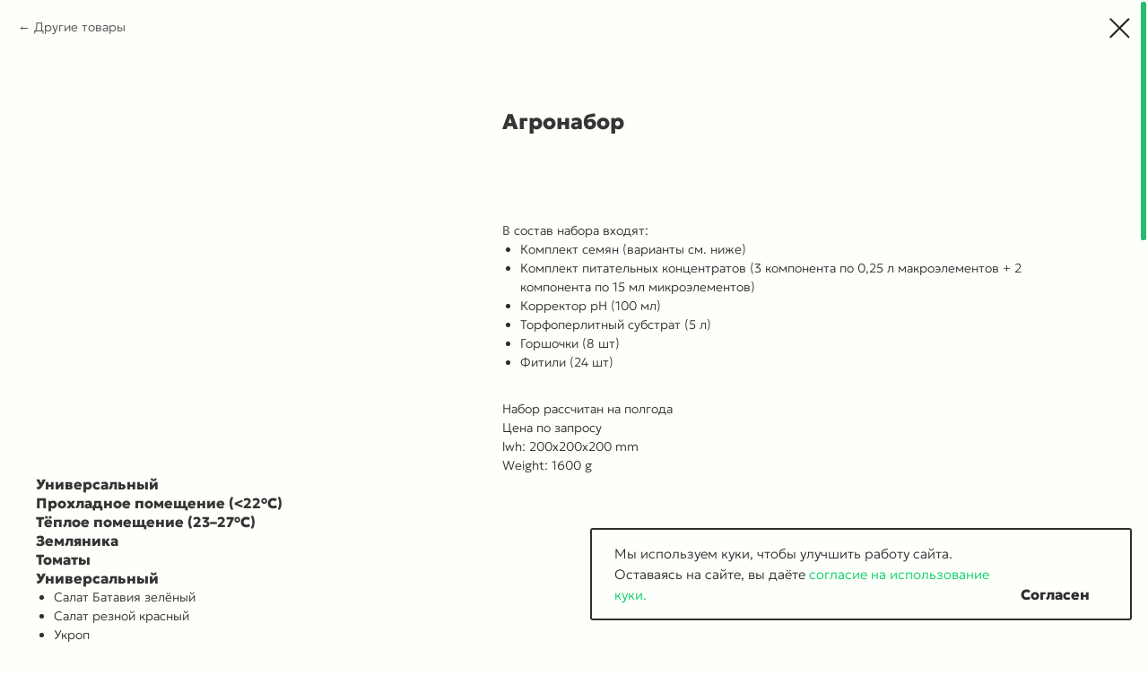

--- FILE ---
content_type: text/html; charset=UTF-8
request_url: https://agroaspectplus.ru/products/tproduct/540699033-256281452611-agronabor
body_size: 37318
content:
<!DOCTYPE html> <html lang="ru"> <head> <meta charset="utf-8" /> <meta http-equiv="Content-Type" content="text/html; charset=utf-8" /> <meta name="viewport" content="width=device-width, initial-scale=1.0" /> <!--metatextblock-->
<title>Комплект расходных материалов для домашней теплицы Экобокс</title>
<meta name="description" content="Всё, что нужно для выращивания зелени, ягод, томатов в Экобоксе">
<meta name="keywords" content="">
<meta property="og:title" content="Комплект расходных материалов для домашней теплицы Экобокс" />
<meta property="og:description" content="Всё, что нужно для выращивания зелени, ягод, томатов в Экобоксе" />
<meta property="og:type" content="website" />
<meta property="og:url" content="https://agroaspectplus.ru/products/tproduct/540699033-256281452611-agronabor" />
<meta property="og:image" content="https://static.tildacdn.com/stor3833-6165-4438-b130-313438386361/63484448.jpg" />
<link rel="canonical" href="https://agroaspectplus.ru/products/tproduct/540699033-256281452611-agronabor" />
<!--/metatextblock--> <meta name="format-detection" content="telephone=no" /> <meta http-equiv="x-dns-prefetch-control" content="on"> <link rel="dns-prefetch" href="https://ws.tildacdn.com"> <link rel="dns-prefetch" href="https://static.tildacdn.com"> <meta name="robots" content="nofollow" /> <link rel="icon" type="image/png" sizes="32x32" href="https://static.tildacdn.com/tild3833-6536-4663-a365-646461346136/Asset_1.png" media="(prefers-color-scheme: light)"/> <link rel="icon" type="image/png" sizes="32x32" href="https://static.tildacdn.com/tild6266-6635-4434-b239-373339383334/Asset_1.png" media="(prefers-color-scheme: dark)"/> <link rel="alternate" type="application/rss+xml" title="Agroaspect Plus" href="https://agroaspectplus.ru/rss.xml" /> <!-- Assets --> <script src="https://neo.tildacdn.com/js/tilda-fallback-1.0.min.js" async charset="utf-8"></script> <link rel="stylesheet" href="https://static.tildacdn.com/css/tilda-grid-3.0.min.css" type="text/css" media="all" onerror="this.loaderr='y';"/> <link rel="stylesheet" href="https://static.tildacdn.com/ws/project3825550/tilda-blocks-page19670947.min.css?t=1765968075" type="text/css" media="all" onerror="this.loaderr='y';" /><link rel="stylesheet" href="https://static.tildacdn.com/ws/project3825550/tilda-blocks-page33361030.min.css?t=1765968057" type="text/css" media="all" onerror="this.loaderr='y';" /> <link rel="stylesheet" href="https://static.tildacdn.com/css/tilda-animation-2.0.min.css" type="text/css" media="all" onerror="this.loaderr='y';" /> <link rel="stylesheet" href="https://static.tildacdn.com/css/tilda-popup-1.1.min.css" type="text/css" media="print" onload="this.media='all';" onerror="this.loaderr='y';" /> <noscript><link rel="stylesheet" href="https://static.tildacdn.com/css/tilda-popup-1.1.min.css" type="text/css" media="all" /></noscript> <link rel="stylesheet" href="https://static.tildacdn.com/css/tilda-slds-1.4.min.css" type="text/css" media="print" onload="this.media='all';" onerror="this.loaderr='y';" /> <noscript><link rel="stylesheet" href="https://static.tildacdn.com/css/tilda-slds-1.4.min.css" type="text/css" media="all" /></noscript> <link rel="stylesheet" href="https://static.tildacdn.com/css/tilda-catalog-1.1.min.css" type="text/css" media="print" onload="this.media='all';" onerror="this.loaderr='y';" /> <noscript><link rel="stylesheet" href="https://static.tildacdn.com/css/tilda-catalog-1.1.min.css" type="text/css" media="all" /></noscript> <link rel="stylesheet" href="https://static.tildacdn.com/css/tilda-forms-1.0.min.css" type="text/css" media="all" onerror="this.loaderr='y';" /> <link rel="stylesheet" href="https://static.tildacdn.com/css/tilda-catalog-filters-1.0.min.css" type="text/css" media="all" onerror="this.loaderr='y';" /> <link rel="stylesheet" href="https://static.tildacdn.com/css/tilda-cart-1.0.min.css" type="text/css" media="all" onerror="this.loaderr='y';" /> <link rel="stylesheet" href="https://static.tildacdn.com/css/tilda-menusub-1.0.min.css" type="text/css" media="print" onload="this.media='all';" onerror="this.loaderr='y';" /> <noscript><link rel="stylesheet" href="https://static.tildacdn.com/css/tilda-menusub-1.0.min.css" type="text/css" media="all" /></noscript> <link rel="stylesheet" href="https://static.tildacdn.com/css/tilda-menu-widgeticons-1.0.min.css" type="text/css" media="all" onerror="this.loaderr='y';" /> <link rel="stylesheet" href="https://static.tildacdn.com/css/tilda-zoom-2.0.min.css" type="text/css" media="print" onload="this.media='all';" onerror="this.loaderr='y';" /> <noscript><link rel="stylesheet" href="https://static.tildacdn.com/css/tilda-zoom-2.0.min.css" type="text/css" media="all" /></noscript> <link rel="stylesheet" type="text/css" href="/custom.css?t=1765968057"> <script nomodule src="https://static.tildacdn.com/js/tilda-polyfill-1.0.min.js" charset="utf-8"></script> <script type="text/javascript">function t_onReady(func) {if(document.readyState!='loading') {func();} else {document.addEventListener('DOMContentLoaded',func);}}
function t_onFuncLoad(funcName,okFunc,time) {if(typeof window[funcName]==='function') {okFunc();} else {setTimeout(function() {t_onFuncLoad(funcName,okFunc,time);},(time||100));}}function t_throttle(fn,threshhold,scope) {return function() {fn.apply(scope||this,arguments);};}function t396_initialScale(t){var e=document.getElementById("rec"+t);if(e){var i=e.querySelector(".t396__artboard");if(i){window.tn_scale_initial_window_width||(window.tn_scale_initial_window_width=document.documentElement.clientWidth);var a=window.tn_scale_initial_window_width,r=[],n,l=i.getAttribute("data-artboard-screens");if(l){l=l.split(",");for(var o=0;o<l.length;o++)r[o]=parseInt(l[o],10)}else r=[320,480,640,960,1200];for(var o=0;o<r.length;o++){var d=r[o];a>=d&&(n=d)}var _="edit"===window.allrecords.getAttribute("data-tilda-mode"),c="center"===t396_getFieldValue(i,"valign",n,r),s="grid"===t396_getFieldValue(i,"upscale",n,r),w=t396_getFieldValue(i,"height_vh",n,r),g=t396_getFieldValue(i,"height",n,r),u=!!window.opr&&!!window.opr.addons||!!window.opera||-1!==navigator.userAgent.indexOf(" OPR/");if(!_&&c&&!s&&!w&&g&&!u){var h=parseFloat((a/n).toFixed(3)),f=[i,i.querySelector(".t396__carrier"),i.querySelector(".t396__filter")],v=Math.floor(parseInt(g,10)*h)+"px",p;i.style.setProperty("--initial-scale-height",v);for(var o=0;o<f.length;o++)f[o].style.setProperty("height","var(--initial-scale-height)");t396_scaleInitial__getElementsToScale(i).forEach((function(t){t.style.zoom=h}))}}}}function t396_scaleInitial__getElementsToScale(t){return t?Array.prototype.slice.call(t.children).filter((function(t){return t&&(t.classList.contains("t396__elem")||t.classList.contains("t396__group"))})):[]}function t396_getFieldValue(t,e,i,a){var r,n=a[a.length-1];if(!(r=i===n?t.getAttribute("data-artboard-"+e):t.getAttribute("data-artboard-"+e+"-res-"+i)))for(var l=0;l<a.length;l++){var o=a[l];if(!(o<=i)&&(r=o===n?t.getAttribute("data-artboard-"+e):t.getAttribute("data-artboard-"+e+"-res-"+o)))break}return r}window.TN_SCALE_INITIAL_VER="1.0",window.tn_scale_initial_window_width=null;</script> <script src="https://static.tildacdn.com/js/tilda-scripts-3.0.min.js" charset="utf-8" defer onerror="this.loaderr='y';"></script> <script src="https://static.tildacdn.com/ws/project3825550/tilda-blocks-page19670947.min.js?t=1765968075" onerror="this.loaderr='y';"></script><script src="https://static.tildacdn.com/ws/project3825550/tilda-blocks-page33361030.min.js?t=1765968057" charset="utf-8" onerror="this.loaderr='y';"></script> <script src="https://static.tildacdn.com/js/tilda-lazyload-1.0.min.js" charset="utf-8" async onerror="this.loaderr='y';"></script> <script src="https://static.tildacdn.com/js/tilda-animation-2.0.min.js" charset="utf-8" async onerror="this.loaderr='y';"></script> <script src="https://static.tildacdn.com/js/tilda-menu-1.0.min.js" charset="utf-8" async onerror="this.loaderr='y';"></script> <script src="https://static.tildacdn.com/js/hammer.min.js" charset="utf-8" async onerror="this.loaderr='y';"></script> <script src="https://static.tildacdn.com/js/tilda-slds-1.4.min.js" charset="utf-8" async onerror="this.loaderr='y';"></script> <script src="https://static.tildacdn.com/js/tilda-products-1.0.min.js" charset="utf-8" async onerror="this.loaderr='y';"></script> <script src="https://static.tildacdn.com/js/tilda-catalog-1.1.min.js" charset="utf-8" async onerror="this.loaderr='y';"></script> <script src="https://static.tildacdn.com/js/tilda-forms-1.0.min.js" charset="utf-8" async onerror="this.loaderr='y';"></script> <script src="https://static.tildacdn.com/js/tilda-video-1.0.min.js" charset="utf-8" async onerror="this.loaderr='y';"></script> <script src="https://static.tildacdn.com/js/tilda-popup-1.0.min.js" charset="utf-8" async onerror="this.loaderr='y';"></script> <script src="https://static.tildacdn.com/js/tilda-cart-1.1.min.js" charset="utf-8" async onerror="this.loaderr='y';"></script> <script src="https://static.tildacdn.com/js/tilda-widget-positions-1.0.min.js" charset="utf-8" async onerror="this.loaderr='y';"></script> <script src="https://static.tildacdn.com/js/tilda-menusub-1.0.min.js" charset="utf-8" async onerror="this.loaderr='y';"></script> <script src="https://static.tildacdn.com/js/tilda-menu-widgeticons-1.0.min.js" charset="utf-8" async onerror="this.loaderr='y';"></script> <script src="https://static.tildacdn.com/js/tilda-submenublocks-1.0.min.js" charset="utf-8" async onerror="this.loaderr='y';"></script> <script src="https://static.tildacdn.com/js/tilda-zero-1.1.min.js" charset="utf-8" async onerror="this.loaderr='y';"></script> <script src="https://static.tildacdn.com/js/tilda-zoom-2.0.min.js" charset="utf-8" async onerror="this.loaderr='y';"></script> <script src="https://static.tildacdn.com/js/tilda-zero-scale-1.0.min.js" charset="utf-8" async onerror="this.loaderr='y';"></script> <script src="https://static.tildacdn.com/js/tilda-zero-fixed-1.0.min.js" charset="utf-8" async onerror="this.loaderr='y';"></script> <script src="https://static.tildacdn.com/js/tilda-skiplink-1.0.min.js" charset="utf-8" async onerror="this.loaderr='y';"></script> <script src="https://static.tildacdn.com/js/tilda-events-1.0.min.js" charset="utf-8" async onerror="this.loaderr='y';"></script> <!-- nominify begin --><script type="application/ld+json">
{
  "@context": "http://schema.org/",
  "@type": "Organization",
  "name": "Агроаспект Плюс",
  "logo": "https://static.tildacdn.com/tild3961-3736-4862-b530-343963653833/agroaspect_logo-01.svg",
  "url": "agroaspectplus.ru",
  "address": {
    "@type": "PostalAddress",
    "streetAddress": "Мамина-Сибиряка",
    "addressLocality": "Екатеринбург",
    "addressRegion": "Свердловская область",
    "postalCode": "620075",
    "addressCountry": "Russia"
  },
  "sameAs": ["https://vk.com/agroaspectplus"]
}
</script><!-- nominify end --><script type="text/javascript">window.dataLayer=window.dataLayer||[];</script> <script type="text/javascript">(function() {if((/bot|google|yandex|baidu|bing|msn|duckduckbot|teoma|slurp|crawler|spider|robot|crawling|facebook/i.test(navigator.userAgent))===false&&typeof(sessionStorage)!='undefined'&&sessionStorage.getItem('visited')!=='y'&&document.visibilityState){var style=document.createElement('style');style.type='text/css';style.innerHTML='@media screen and (min-width: 980px) {.t-records {opacity: 0;}.t-records_animated {-webkit-transition: opacity ease-in-out .2s;-moz-transition: opacity ease-in-out .2s;-o-transition: opacity ease-in-out .2s;transition: opacity ease-in-out .2s;}.t-records.t-records_visible {opacity: 1;}}';document.getElementsByTagName('head')[0].appendChild(style);function t_setvisRecs(){var alr=document.querySelectorAll('.t-records');Array.prototype.forEach.call(alr,function(el) {el.classList.add("t-records_animated");});setTimeout(function() {Array.prototype.forEach.call(alr,function(el) {el.classList.add("t-records_visible");});sessionStorage.setItem("visited","y");},400);}
document.addEventListener('DOMContentLoaded',t_setvisRecs);}})();</script><script src="https://static.tildacdn.com/js/jquery-1.10.2.min.js" charset="utf-8"  onerror="this.loaderr='y';"></script></head> <body class="t-body" style="margin:0;"> <!--allrecords--> <div id="allrecords" class="t-records" data-product-page="y" data-hook="blocks-collection-content-node" data-tilda-project-id="3825550" data-tilda-page-id="33361030" data-tilda-page-alias="products" data-tilda-formskey="3193b00c95b5b9f55484685b59bf85a2" data-tilda-stat-scroll="yes" data-tilda-lazy="yes" data-tilda-project-lang="RU" data-tilda-root-zone="com" data-tilda-page-headcode="yes" data-tilda-ts="y" data-tilda-project-country="RU">
<!-- PRODUCT START -->

                





<div id="rec540699033" class="r t-rec" style="background-color:#fcfffa;" data-bg-color="#fcfffa">
    <div class="t-store t-store__prod-snippet__container">

        
                <div class="t-store__prod-popup__close-txt-wr" style="position:absolute;">
            <a href="https://agroaspectplus.ru/products" class="js-store-close-text t-store__prod-popup__close-txt t-descr t-descr_xxs" style="color:#222222;">
                Другие товары
            </a>
        </div>
        
        <a href="https://agroaspectplus.ru/products" class="t-popup__close" style="position:absolute; background-color:#fcfffa">
            <div class="t-popup__close-wrapper">
                <svg class="t-popup__close-icon t-popup__close-icon_arrow" width="26px" height="26px" viewBox="0 0 26 26" version="1.1" xmlns="http://www.w3.org/2000/svg" xmlns:xlink="http://www.w3.org/1999/xlink"><path d="M10.4142136,5 L11.8284271,6.41421356 L5.829,12.414 L23.4142136,12.4142136 L23.4142136,14.4142136 L5.829,14.414 L11.8284271,20.4142136 L10.4142136,21.8284271 L2,13.4142136 L10.4142136,5 Z" fill="#222222"></path></svg>
                <svg class="t-popup__close-icon t-popup__close-icon_cross" width="23px" height="23px" viewBox="0 0 23 23" version="1.1" xmlns="http://www.w3.org/2000/svg" xmlns:xlink="http://www.w3.org/1999/xlink"><g stroke="none" stroke-width="1" fill="#222222" fill-rule="evenodd"><rect transform="translate(11.313708, 11.313708) rotate(-45.000000) translate(-11.313708, -11.313708) " x="10.3137085" y="-3.6862915" width="2" height="30"></rect><rect transform="translate(11.313708, 11.313708) rotate(-315.000000) translate(-11.313708, -11.313708) " x="10.3137085" y="-3.6862915" width="2" height="30"></rect></g></svg>
            </div>
        </a>
        
        <div class="js-store-product js-product t-store__product-snippet" data-product-lid="256281452611" data-product-uid="256281452611" itemscope itemtype="http://schema.org/Product">
            <meta itemprop="productID" content="256281452611" />

            <div class="t-container">
                <div>
                    <meta itemprop="image" content="https://static.tildacdn.com/stor3833-6165-4438-b130-313438386361/63484448.jpg" />
                    <div class="t-store__prod-popup__slider js-store-prod-slider t-store__prod-popup__col-left t-col t-col_5" data-hover-zoom="yes">
                        <div class="js-product-img" style="width:100%;padding-bottom:75%;background-size:cover;opacity:0;">
                        </div>
                    </div>
                    <div class="t-store__prod-popup__info t-align_left t-store__prod-popup__col-right t-col t-col_7">

                        <div class="t-store__prod-popup__title-wrapper">
                            <h1 class="js-store-prod-name js-product-name t-store__prod-popup__name t-name t-name_xl" itemprop="name" >Агронабор</h1>
                            <div class="t-store__prod-popup__brand t-descr t-descr_xxs" >
                                                            </div>
                            <div class="t-store__prod-popup__sku t-descr t-descr_xxs">
                                <span class="js-store-prod-sku js-product-sku" translate="no" >
                                    
                                </span>
                            </div>
                        </div>

                                                                        <div itemprop="offers" itemscope itemtype="http://schema.org/AggregateOffer" style="display:none;">
                            <meta itemprop="lowPrice" content="" />
                            <meta itemprop="highPrice" content="" />
                            <meta itemprop="priceCurrency" content="RUB" />
                                                        <link itemprop="availability" href="http://schema.org/InStock">
                                                                                    <div itemprop="offers" itemscope itemtype="http://schema.org/Offer" style="display:none;">
                                <meta itemprop="serialNumber" content="240821745111" />
                                                                <meta itemprop="price" content="0" />
                                <meta itemprop="priceCurrency" content="RUB" />
                                                                <link itemprop="availability" href="http://schema.org/InStock">
                                                            </div>
                                                        <div itemprop="offers" itemscope itemtype="http://schema.org/Offer" style="display:none;">
                                <meta itemprop="serialNumber" content="639351227651" />
                                                                <meta itemprop="price" content="0" />
                                <meta itemprop="priceCurrency" content="RUB" />
                                                                <link itemprop="availability" href="http://schema.org/InStock">
                                                            </div>
                                                        <div itemprop="offers" itemscope itemtype="http://schema.org/Offer" style="display:none;">
                                <meta itemprop="serialNumber" content="431012342521" />
                                                                <meta itemprop="price" content="0" />
                                <meta itemprop="priceCurrency" content="RUB" />
                                                                <link itemprop="availability" href="http://schema.org/InStock">
                                                            </div>
                                                        <div itemprop="offers" itemscope itemtype="http://schema.org/Offer" style="display:none;">
                                <meta itemprop="serialNumber" content="270918878571" />
                                                                <meta itemprop="price" content="0" />
                                <meta itemprop="priceCurrency" content="RUB" />
                                                                <link itemprop="availability" href="http://schema.org/InStock">
                                                            </div>
                                                        <div itemprop="offers" itemscope itemtype="http://schema.org/Offer" style="display:none;">
                                <meta itemprop="serialNumber" content="236760715871" />
                                                                <meta itemprop="price" content="0" />
                                <meta itemprop="priceCurrency" content="RUB" />
                                                                <link itemprop="availability" href="http://schema.org/InStock">
                                                            </div>
                                                    </div>
                        
                                                <div itemprop="width" itemscope itemtype="https://schema.org/QuantitativeValue" style="display:none;">
                            <meta itemprop="value" content="200" />
                            <meta itemprop="unitCode" content="MMT" />
                        </div>
                        <div itemprop="height" itemscope itemtype="https://schema.org/QuantitativeValue" style="display:none;">
                            <meta itemprop="value" content="200" />
                            <meta itemprop="unitCode" content="MMT" />
                        </div>
                        <div itemprop="depth" itemscope itemtype="https://schema.org/QuantitativeValue" style="display:none;">
                            <meta itemprop="value" content="200" />
                            <meta itemprop="unitCode" content="MMT" />
                        </div>
                                                                        <div itemprop="weight" itemscope itemtype="https://schema.org/QuantitativeValue" style="display:none;">
                            <meta itemprop="value" content="1600" />
                            <meta itemprop="unitCode" content="GRM" />
                        </div>
                        
                        <div class="js-store-price-wrapper t-store__prod-popup__price-wrapper">
                            <div class="js-store-prod-price t-store__prod-popup__price t-store__prod-popup__price-item t-name t-name_md" style="display:none;">
                                                                <div class="js-product-price js-store-prod-price-val t-store__prod-popup__price-value" data-product-price-def="" data-product-price-def-str=""></div><div class="t-store__prod-popup__price-currency" translate="no">р.</div>
                                                            </div>
                            <div class="js-store-prod-price-old t-store__prod-popup__price_old t-store__prod-popup__price-item t-name t-name_md" style="display:none;">
                                                                <div class="js-store-prod-price-old-val t-store__prod-popup__price-value"></div><div class="t-store__prod-popup__price-currency" translate="no">р.</div>
                                                            </div>
                        </div>

                        <div class="js-product-controls-wrapper">
                        </div>

                        <div class="t-store__prod-popup__links-wrapper">
                                                    </div>

                                                <div class="t-store__prod-popup__btn-wrapper"  style="opacity: 0;" tt="В корзину">
                                                        <a href="#order" class="t-store__prod-popup__btn t-store__prod-popup__btn_disabled t-btn t-btn_sm" style="color:#fcfffa;background-color:#026852;border:3px solid #026852;border-radius:2px;-moz-border-radius:2px;-webkit-border-radius:2px;">
                                <table style="width:100%; height:100%;">
                                    <tbody>
                                        <tr>
                                            <td class="js-store-prod-popup-buy-btn-txt">В корзину</td>
                                        </tr>
                                    </tbody>
                                </table>
                            </a>
                                                    </div>
                        
                        <div class="js-store-prod-text t-store__prod-popup__text t-descr t-descr_xxs" >
                                                    <div class="js-store-prod-all-text" itemprop="description">
                                В состав набора входят:<br /><ul><li>Комплект семян (варианты см. ниже)</li><li>Комплект питательных концентратов (3 компонента по 0,25 л макроэлементов + 2 компонента по 15 мл микроэлементов)</li><li>Корректор рН (100 мл)</li><li>Торфоперлитный субстрат (5 л)</li><li>Горшочки (8 шт)</li><li>Фитили (24 шт)</li></ul><br />Набор рассчитан на полгода<br />Цена по запросу                            </div>
                                                                            <div class="js-store-prod-all-charcs">
                                                                                                                                                <p class="js-store-prod-dimensions">lwh: 200x200x200 mm</p>
                                                                                        <p class="js-store-prod-weight">Weight: 1600 g</p>
                                                        </div>
                                                </div>

                    </div>
                </div>

                                <div class="js-store-tabs t-store__tabs t-store__tabs_snippet t-store__tabs_accordion" data-tab-design="accordion">
                    <div class="t-store__tabs__controls-wrap">
                        <div class="t-store__tabs__controls">
                                                        <div class="t-store__tabs__button js-store-tab-button">
                                <div class="t-store__tabs__button-title t-name t-name_xs">Универсальный</div>
                            </div>
                                                        <div class="t-store__tabs__button js-store-tab-button">
                                <div class="t-store__tabs__button-title t-name t-name_xs">Прохладное помещение (&lt;22°С)</div>
                            </div>
                                                        <div class="t-store__tabs__button js-store-tab-button">
                                <div class="t-store__tabs__button-title t-name t-name_xs">Тёплое помещение (23–27°C)</div>
                            </div>
                                                        <div class="t-store__tabs__button js-store-tab-button">
                                <div class="t-store__tabs__button-title t-name t-name_xs">Земляника</div>
                            </div>
                                                        <div class="t-store__tabs__button js-store-tab-button">
                                <div class="t-store__tabs__button-title t-name t-name_xs">Томаты</div>
                            </div>
                                                    </div>
                    </div>
                    <div class="t-store__tabs__list">
                                                <div class="t-store__tabs__item" data-tab-type="info">
                            <div class="t-store__tabs__item-button js-store-tab-button">
                                <h2 class="t-store__tabs__item-title t-name t-name_xs">Универсальный</h2>
                            </div>
                                                        <div class="t-store__tabs__content t-descr t-descr_xxs"><ul><li>Салат Батавия зелёный</li><li>Салат резной красный</li><li>Укроп</li><li>Базилик генуэзский</li><li>Мизуна</li><li>Руккола культурная</li></ul></div>
                                                    </div>
                                                <div class="t-store__tabs__item" data-tab-type="info">
                            <div class="t-store__tabs__item-button js-store-tab-button">
                                <h2 class="t-store__tabs__item-title t-name t-name_xs">Прохладное помещение (&lt;22°С)</h2>
                            </div>
                                                        <div class="t-store__tabs__content t-descr t-descr_xxs"><ul><li>Салат дуболистный зелёный</li><li>Салат Батавия зелёный</li><li>Салат резной красный</li><li>Мизуна</li><li>Руккола культурная</li><li>Укроп</li><li>Петрушка курчавая</li></ul></div>
                                                    </div>
                                                <div class="t-store__tabs__item" data-tab-type="info">
                            <div class="t-store__tabs__item-button js-store-tab-button">
                                <h2 class="t-store__tabs__item-title t-name t-name_xs">Тёплое помещение (23–27°C)</h2>
                            </div>
                                                        <div class="t-store__tabs__content t-descr t-descr_xxs"><ul><li>Базилик генуэзский</li><li>Базилик лимонный</li><li>Базилик красный</li><li>Укроп</li><li>Мангольд красный</li><li>Салат Батавия зелёный</li></ul></div>
                                                    </div>
                                                <div class="t-store__tabs__item" data-tab-type="info">
                            <div class="t-store__tabs__item-button js-store-tab-button">
                                <h2 class="t-store__tabs__item-title t-name t-name_xs">Земляника</h2>
                            </div>
                                                        <div class="t-store__tabs__content t-descr t-descr_xxs">Отличия от набора для зелени:<br /><ul><li>Комплект семян состоит из 4 семян НСД земляники садовой (клубники)</li><li>Два горшка на 1,5 л, вкладыш на два посадочных места</li><li>Специализированный питательный раствор для земляники</li></ul></div>
                                                    </div>
                                                <div class="t-store__tabs__item" data-tab-type="info">
                            <div class="t-store__tabs__item-button js-store-tab-button">
                                <h2 class="t-store__tabs__item-title t-name t-name_xs">Томаты</h2>
                            </div>
                                                        <div class="t-store__tabs__content t-descr t-descr_xxs">Отличия от набора для зелени:<br /><ul><li>Комплект семян состоит из 4 семян карликового сорта черри</li><li>Два горшка на 1,5 л, вкладыш на два посадочных места</li></ul></div>
                                                    </div>
                                            </div>
                </div>
                            </div>
        </div>
                <div class="js-store-error-msg t-store__error-msg-cont"></div>
        <div itemscope itemtype="http://schema.org/ImageGallery" style="display:none;">
                                                </div>

    </div>

                        
                        
    
    <style>
        /* body bg color */
        
        .t-body {
            background-color:#fcfffa;
        }
        

        /* body bg color end */
        /* Slider stiles */
        .t-slds__bullet_active .t-slds__bullet_body {
            background-color: #222 !important;
        }

        .t-slds__bullet:hover .t-slds__bullet_body {
            background-color: #222 !important;
        }
        /* Slider stiles end */
    </style>
    

        
        
        
        
        
        <style>
        .t-store__product-snippet .t-btn:not(.t-animate_no-hover):hover{
            background-color: #fcfffa !important;
            color: #2d2e2d !important;
            border-color: #2d2e2d !important;
            
    	}
        .t-store__product-snippet .t-btn:not(.t-animate_no-hover){
            -webkit-transition: background-color 0.2s ease-in-out, color 0.2s ease-in-out, border-color 0.2s ease-in-out, box-shadow 0.2s ease-in-out; transition: background-color 0.2s ease-in-out, color 0.2s ease-in-out, border-color 0.2s ease-in-out, box-shadow 0.2s ease-in-out;
        }
        </style>
        

        
        
    <style>
        

        

        
    </style>
    
    
        
    <style>
        
    </style>
    
    
        
    <style>
        
    </style>
    
    
        
        <style>
    
                                    
        </style>
    
    
    <div class="js-store-tpl-slider-arrows" style="display: none;">
                


<div class="t-slds__arrow_wrapper t-slds__arrow_wrapper-left" data-slide-direction="left">
  <div class="t-slds__arrow t-slds__arrow-left t-slds__arrow-withbg" style="width: 30px; height: 30px;background-color: rgba(255,255,255,0.30);">
    <div class="t-slds__arrow_body t-slds__arrow_body-left" style="width: 7px;">
      <svg style="display: block" viewBox="0 0 7.3 13" xmlns="http://www.w3.org/2000/svg" xmlns:xlink="http://www.w3.org/1999/xlink">
                <desc>Left</desc>
        <polyline
        fill="none"
        stroke="#2d2e2d"
        stroke-linejoin="butt"
        stroke-linecap="butt"
        stroke-width="1"
        points="0.5,0.5 6.5,6.5 0.5,12.5"
        />
      </svg>
    </div>
  </div>
</div>
<div class="t-slds__arrow_wrapper t-slds__arrow_wrapper-right" data-slide-direction="right">
  <div class="t-slds__arrow t-slds__arrow-right t-slds__arrow-withbg" style="width: 30px; height: 30px;background-color: rgba(255,255,255,0.30);">
    <div class="t-slds__arrow_body t-slds__arrow_body-right" style="width: 7px;">
      <svg style="display: block" viewBox="0 0 7.3 13" xmlns="http://www.w3.org/2000/svg" xmlns:xlink="http://www.w3.org/1999/xlink">
        <desc>Right</desc>
        <polyline
        fill="none"
        stroke="#2d2e2d"
        stroke-linejoin="butt"
        stroke-linecap="butt"
        stroke-width="1"
        points="0.5,0.5 6.5,6.5 0.5,12.5"
        />
      </svg>
    </div>
  </div>
</div>    </div>

    
    <script>
        t_onReady(function() {
            var tildacopyEl = document.getElementById('tildacopy');
            if (tildacopyEl) tildacopyEl.style.display = 'none';

            var recid = '540699033';
            var options = {};
            var product = {"uid":256281452611,"rootpartid":6749974,"title":"Агронабор","descr":"Набор расходных материалов для Экобокса","text":"В состав набора входят:<br \/><ul><li>Комплект семян (варианты см. ниже)<\/li><li>Комплект питательных концентратов (3 компонента по 0,25 л макроэлементов + 2 компонента по 15 мл микроэлементов)<\/li><li>Корректор рН (100 мл)<\/li><li>Торфоперлитный субстрат (5 л)<\/li><li>Горшочки (8 шт)<\/li><li>Фитили (24 шт)<\/li><\/ul><br \/>Набор рассчитан на полгода<br \/>Цена по запросу","gallery":[{"img":"https:\/\/static.tildacdn.com\/stor3833-6165-4438-b130-313438386361\/63484448.jpg"}],"sort":1000753,"portion":0,"newsort":0,"json_options":"[{\"title\":\"Вариант\",\"params\":{\"view\":\"buttons\",\"hasColor\":false,\"linkImage\":false},\"values\":[\"Универсальный\",\"Тёплое помещение\",\"Прохладное помещение\",\"Земляника\",\"Томаты\"]}]","json_chars":"null","externalid":"8s3dREosA1C4YnOrsGdh","pack_label":"lwh","pack_x":200,"pack_y":200,"pack_z":200,"pack_m":1600,"serverid":"master","servertime":"1746423961.6783","price":"","parentuid":"","editions":[{"uid":240821745111,"externalid":"937jYIgzBalhiy9txrhm","sku":"","price":"","priceold":"","quantity":"","img":"","Вариант":"Универсальный"},{"uid":639351227651,"externalid":"jTZBsoyGloxpn9EzXkgF","sku":"","price":"","priceold":"","quantity":"","img":"","Вариант":"Тёплое помещение"},{"uid":431012342521,"externalid":"VNTB4sGpZ4VgLfY6rPFb","sku":"","price":"","priceold":"","quantity":"","img":"","Вариант":"Прохладное помещение"},{"uid":270918878571,"externalid":"BvzZ5VhmOz6MYUihHxyR","sku":"","price":"","priceold":"","quantity":"","img":"","Вариант":"Земляника"},{"uid":236760715871,"externalid":"x9FgHYaBdXsoh0jU0Uyd","sku":"","price":"","priceold":"","quantity":"","img":"","Вариант":"Томаты"}],"characteristics":[],"properties":[],"partuids":[640635594641],"url":"https:\/\/agroaspectplus.ru\/products\/tproduct\/540699033-256281452611-agronabor"};

            // draw slider or show image for SEO
            if (window.isSearchBot) {
                var imgEl = document.querySelector('.js-product-img');
                if (imgEl) imgEl.style.opacity = '1';
            } else {
                
                var prodcard_optsObj = {
    hasWrap: false,
    txtPad: '',
    bgColor: '',
    borderRadius: '',
    shadowSize: '0px',
    shadowOpacity: '',
    shadowSizeHover: '',
    shadowOpacityHover: '',
    shadowShiftyHover: '',
    btnTitle1: 'Подробно',
    btnLink1: 'popup',
    btnTitle2: 'В корзину',
    btnLink2: 'order',
    showOpts: false};

var price_optsObj = {
    color: '',
    colorOld: '',
    fontSize: '20px',
    fontWeight: '700'
};

var popup_optsObj = {
    columns: '5',
    columns2: '7',
    isVertical: '',
    align: '',
    btnTitle: 'В корзину',
    closeText: 'Другие товары',
    iconColor: '#222222',
    containerBgColor: '#fcfffa',
    overlayBgColorRgba: 'rgba(45,46,45,0.80)',
    popupStat: '',
    popupContainer: '',
    fixedButton: false,
    mobileGalleryStyle: ''
};

var slider_optsObj = {
    anim_speed: '',
    arrowColor: '#2d2e2d',
    videoPlayerIconColor: '',
    cycle: 'on',
    controls: 'arrowsthumbs',
    bgcolor: ''
};

var slider_dotsOptsObj = {
    size: '',
    bgcolor: '',
    bordersize: '',
    bgcoloractive: ''
};

var slider_slidesOptsObj = {
    zoomable: true,
    bgsize: 'cover',
    ratio: '1'
};

var typography_optsObj = {
    descrColor: '',
    titleColor: ''
};

var default_sortObj = {
    in_stock: true};

var btn1_style = 'border-radius:2px;-moz-border-radius:2px;-webkit-border-radius:2px;color:#fcfffa;background-color:#026852;border:3px solid #026852;';
var btn2_style = 'border-radius:2px;-moz-border-radius:2px;-webkit-border-radius:2px;color:#2d2e2d;border:3px solid #2d2e2d;';

var options_catalog = {
    btn1_style: btn1_style,
    btn2_style: btn2_style,
    storepart: '640635594641',
    prodCard: prodcard_optsObj,
    popup_opts: popup_optsObj,
    defaultSort: default_sortObj,
    slider_opts: slider_optsObj,
    slider_dotsOpts: slider_dotsOptsObj,
    slider_slidesOpts: slider_slidesOptsObj,
    typo: typography_optsObj,
    price: price_optsObj,
    blocksInRow: '4',
    imageHover: true,
    imageHeight: '300px',
    imageRatioClass: 't-store__card__imgwrapper_4-3',
    align: 'left',
    vindent: '60px',
    isHorizOnMob:false,
    itemsAnim: '',
    hasOriginalAspectRatio: false,
    markColor: '#ffffff',
    markBgColor: '#ff4a4a',
    currencySide: 'r',
    currencyTxt: 'р.',
    currencySeparator: ',',
    currencyDecimal: '',
    btnSize: '',
    verticalAlignButtons: false,
    hideFilters: true,
    titleRelevants: '',
    showRelevants: '',
    relevants_slider: false,
    relevants_quantity: '',
    isFlexCols: false,
    isPublishedPage: true,
    previewmode: true,
    colClass: 't-col t-col_3',
    ratio: '1_1',
    sliderthumbsside: '',
    showStoreBtnQuantity: '',
    tabs: 'accordion',
    galleryStyle: 'col1_fixed',
    title_typo: '{"lineheight":1.2,"fontweight":"700"}',
    descr_typo: '{"fontsize":"16px","lineheight":"1.3"}',
    price_typo: '{"fontsize":"20px","fontweight":"700"}',
    price_old_typo: '{"fontsize":"20px","fontweight":"700"}',
    menu_typo: '{"color":"#2d2e2d"}',
    options_typo: '{}',
    sku_typo: '{}',
    characteristics_typo: '{}',
    button_styles: '{"color":"#fcfffa","colorhover":"#2d2e2d","bgcolor":"#026852","bgcolorhover":"#fcfffa","bordercolor":"#026852","bordercolorhover":"#2d2e2d","bordersize":"3px","radius":"2px","size":"xs","wrap":"normal"}',
    button2_styles: '{"color":"#2d2e2d","colorhover":"#2d2e2d","bgcolorhover":"#fcfffa","bordercolor":"#2d2e2d","bordercolorhover":"#2d2e2d","bordersize":"3px","radius":"2px","size":"xs","wrap":"normal"}',
    buttonicon: '',
    buttoniconhover: '',
};                
                // emulate, get options_catalog from file store_catalog_fields
                options = options_catalog;
                options.typo.title = "" || '';
                options.typo.descr = "" || '';

                try {
                    if (options.showRelevants) {
                        var itemsCount = '4';
                        var relevantsMethod;
                        switch (options.showRelevants) {
                            case 'cc':
                                relevantsMethod = 'current_category';
                                break;
                            case 'all':
                                relevantsMethod = 'all_categories';
                                break;
                            default:
                                relevantsMethod = 'category_' + options.showRelevants;
                                break;
                        }

                        t_onFuncLoad('t_store_loadProducts', function() {
                            t_store_loadProducts(
                                'relevants',
                                recid,
                                options,
                                false,
                                {
                                    currentProductUid: '256281452611',
                                    relevantsQuantity: itemsCount,
                                    relevantsMethod: relevantsMethod,
                                    relevantsSort: 'random'
                                }
                            );
                        });
                    }
                } catch (e) {
                    console.log('Error in relevants: ' + e);
                }
            }

            
                            options.popup_opts.btnTitle = 'В корзину';
                        

            window.tStoreOptionsList = [{"title":"Вариант","params":{"view":"buttons","hasColor":false,"linkImage":false},"values":[{"id":13618966,"value":"Земляника"},{"id":13618960,"value":"Прохладное помещение"},{"id":13618957,"value":"Тёплое помещение"},{"id":13618969,"value":"Томаты"},{"id":13618954,"value":"Универсальный"}]},{"title":"Цветовая температура","params":{"view":"radio","hasColor":false,"linkImage":false},"values":[{"id":14218759,"value":"3000 К"},{"id":14218762,"value":"4000 К"}]},{"title":"Количество ярусов","params":{"view":"radio","hasColor":false,"linkImage":true},"values":[{"id":17992411,"value":"3"}]},{"title":"Качество","params":{"view":"radio","hasColor":false,"linkImage":false},"values":[{"id":19670026,"value":"Высокое"},{"id":19670023,"value":"Среднее"}]}];

            t_onFuncLoad('t_store_productInit', function() {
                t_store_productInit(recid, options, product);
            });

            // if user coming from catalog redirect back to main page
            if (window.history.state && (window.history.state.productData || window.history.state.storepartuid)) {
                window.onpopstate = function() {
                    window.history.replaceState(null, null, window.location.origin);
                    window.location.replace(window.location.origin);
                };
            }
        });
    </script>
    

</div>

<!-- product footer -->
<!--footer-->
<div id="t-footer" class="t-records" data-hook="blocks-collection-content-node" data-tilda-project-id="3825550" data-tilda-page-id="19670947" data-tilda-page-alias="footer" data-tilda-formskey="3193b00c95b5b9f55484685b59bf85a2" data-tilda-stat-scroll="yes" data-tilda-lazy="yes" data-tilda-project-lang="RU" data-tilda-root-zone="one"   data-tilda-ts="y"    data-tilda-project-country="RU">

    <div id="rec1703719191" class="r t-rec t-rec_pt_30 t-rec_pb_90" style="padding-top:30px;padding-bottom:90px; "  data-record-type="469"      >
<!-- t469 -->

<div class="t469">
<div class="t-container t-align_left">
	<div class="t-col t-col_12 ">
			            <div class="t-divider t469__line " style="background-color: #2d2e2d; max-width: 1680px; height: 3px; "></div>
        				</div>
</div>
</div>










	
				
				
					
						
		
										
		
							
					
									
		 

		
							
						
		
										
		
							
					
									
		 

		
				
	

</div>


    <div id="rec425794715" class="r t-rec t-rec_pt_30 t-rec_pt-res-480_90 t-rec_pb_150 t-rec_pb-res-480_60" style="padding-top:30px;padding-bottom:150px; " data-animationappear="off" data-record-type="396"      >
<!-- T396 -->
<style>#rec425794715 .t396__artboard {height: 201px;}#rec425794715 .t396__filter {height: 201px;    }#rec425794715 .t396__carrier{height: 201px;background-position: center center;background-attachment: scroll;background-size: cover;background-repeat: no-repeat;}@media screen and (max-width: 1199px) {#rec425794715 .t396__artboard,#rec425794715 .t396__filter,#rec425794715 .t396__carrier {height: 195px;}#rec425794715 .t396__filter {}#rec425794715 .t396__carrier {background-attachment: scroll;}}@media screen and (max-width: 959px) {#rec425794715 .t396__artboard,#rec425794715 .t396__filter,#rec425794715 .t396__carrier {height: 383px;}#rec425794715 .t396__artboard {background-color: transparent;background-image: none;}#rec425794715 .t396__filter {    }#rec425794715 .t396__carrier {background-position: center center;background-attachment: scroll;}}@media screen and (max-width: 639px) {#rec425794715 .t396__artboard,#rec425794715 .t396__filter,#rec425794715 .t396__carrier {height: 387px;}#rec425794715 .t396__filter {}#rec425794715 .t396__carrier {background-attachment: scroll;}}@media screen and (max-width: 479px) {#rec425794715 .t396__artboard,#rec425794715 .t396__filter,#rec425794715 .t396__carrier {height: 707px;}#rec425794715 .t396__filter {}#rec425794715 .t396__carrier {background-attachment: scroll;}}      #rec425794715 .tn-group[data-group-id="174599062841739370"] {z-index: 3;position: absolute;top: 0px;left: calc(50% - 600px + 920px);width: 160px;height: 196px;flex-grow: ;flex-shrink: ;flex-basis: ;}#rec425794715 .tn-group[data-group-id="174599062841739370"] #molecule-174599062841739370 {width: 100%;height: 100%;position: relative;display: flex;overflow: visible visible;flex-direction: column;row-gap: 6px;align-items: flex-start;justify-content: flex-start;align-content: flex-start;padding: 0px 0px 0px 0px ;border-color:  transparent ;border-style:  solid ;box-sizing: border-box;border-radius: 0px;opacity: 1;transition: background-color var(--t396-speedhover,0s) ease-in-out,color var(--t396-speedhover,0s) ease-in-out,border-color var(--t396-speedhover,0s) ease-in-out,box-shadow var(--t396-shadowshoverspeed,0.2s) ease-in-out;}@media screen and (max-width: 1199px) {#rec425794715 .tn-group[data-group-id="174599062841739370"] {display: flex;top: 0px;left: calc(50% - 480px + 810px);width: 126px;height: 170px;}#rec425794715 .tn-group[data-group-id="174599062841739370"] #molecule-174599062841739370 {display: flex;}}@media screen and (max-width: 959px) {#rec425794715 .tn-group[data-group-id="174599062841739370"] {display: flex;top: 223px;left: calc(50% - 320px + 410px);width: 221px;height: 152px;}#rec425794715 .tn-group[data-group-id="174599062841739370"] #molecule-174599062841739370 {display: flex;row-gap: 8px;}}@media screen and (max-width: 639px) {#rec425794715 .tn-group[data-group-id="174599062841739370"] {display: flex;top: 223px;left: calc(50% - 240px + 330px);width: 126px;height: 164px;}#rec425794715 .tn-group[data-group-id="174599062841739370"] #molecule-174599062841739370 {display: flex;row-gap: 6px;}}@media screen and (max-width: 479px) {#rec425794715 .tn-group[data-group-id="174599062841739370"] {display: flex;top: 561px;left: calc(50% - 160px + 20px);width: 230px;height: 146px;}#rec425794715 .tn-group[data-group-id="174599062841739370"] #molecule-174599062841739370 {display: flex;row-gap: 6px;}}      #rec425794715 .tn-group[data-group-id="174599061766362210"] {z-index: 3;position: absolute;top: 22px;left: 0px;width: 100%;height: auto;flex-shrink: 0;flex-grow: ;flex-shrink: ;flex-basis: ;margin: 0 0 0 0;}#rec425794715 .tn-group[data-group-id="174599061766362210"] #molecule-174599061766362210 {width: 100%;height: 100%;position: relative;display: flex;overflow: visible visible;flex-direction: column;row-gap: 8px;align-items: flex-start;justify-content: flex-start;align-content: flex-start;padding: 0px 0px 0px 0px ;border-color:  transparent ;border-style:  solid ;box-sizing: border-box;border-radius: 0px;opacity: 1;transition: background-color var(--t396-speedhover,0s) ease-in-out,color var(--t396-speedhover,0s) ease-in-out,border-color var(--t396-speedhover,0s) ease-in-out,box-shadow var(--t396-shadowshoverspeed,0.2s) ease-in-out;}@media screen and (max-width: 1199px) {#rec425794715 .tn-group[data-group-id="174599061766362210"] {display: flex;top: 20px;left: 0px;width: 100%;height: auto;flex-shrink: 0;order: ;align-self: auto;}#rec425794715 .tn-group[data-group-id="174599061766362210"] #molecule-174599061766362210 {display: flex;row-gap: 8px;}}@media screen and (max-width: 959px) {#rec425794715 .tn-group[data-group-id="174599061766362210"] {display: flex;top: 22px;left: 0px;width: 100%;height: auto;flex-shrink: 0;order: ;align-self: auto;}#rec425794715 .tn-group[data-group-id="174599061766362210"] #molecule-174599061766362210 {display: flex;row-gap: 2px;}}@media screen and (max-width: 639px) {#rec425794715 .tn-group[data-group-id="174599061766362210"] {display: flex;top: 18px;left: 0px;width: 100%;height: auto;flex-shrink: 0;order: ;align-self: auto;}#rec425794715 .tn-group[data-group-id="174599061766362210"] #molecule-174599061766362210 {display: flex;row-gap: 4px;}}@media screen and (max-width: 479px) {#rec425794715 .tn-group[data-group-id="174599061766362210"] {display: flex;top: 18px;left: 0px;width: 230px;height: auto;flex-shrink: 0;order: ;align-self: auto;}#rec425794715 .tn-group[data-group-id="174599061766362210"] #molecule-174599061766362210 {display: flex;row-gap: 0px;}}#rec425794715 .tn-elem[data-elem-id="1659001940637"] {
  color: #2d2e2d;
  z-index: 3;
  top: 140px;
  left: 0px;
  width: 100%;
  flex-shrink: 0;
  height: auto;
  margin: 0 0 0 0;
}
#rec425794715 .tn-elem[data-elem-id="1659001940637"] .tn-atom {
  vertical-align: middle;
  color: #2d2e2d;
  font-size: 14px;
  font-family: 'Geologica', Arial,sans-serif;
  line-height: 1.2;
  font-weight: 300;
  background-position: center center;
  border-width: var(--t396-borderwidth, 0);
  border-style: var(--t396-borderstyle, solid);
  border-color: var(--t396-bordercolor, transparent);
  transition: background-color var(--t396-speedhover,0s) ease-in-out, color var(--t396-speedhover,0s) ease-in-out, border-color var(--t396-speedhover,0s) ease-in-out, box-shadow var(--t396-shadowshoverspeed,0.2s) ease-in-out;
  text-shadow: var(--t396-shadow-text-x, 0px) var(--t396-shadow-text-y, 0px) var(--t396-shadow-text-blur, 0px) rgba(var(--t396-shadow-text-color), var(--t396-shadow-text-opacity, 100%));
}
@media screen and (max-width: 1199px) {
  #rec425794715 .tn-elem[data-elem-id="1659001940637"] {
    display: table;
    top: 122px;
    left: 0px;
    width: 100%;
    height: auto;
    flex-shrink: 0;
  }
  #rec425794715 .tn-elem[data-elem-id="1659001940637"] .tn-atom {
    font-size: 12px;
    line-height: 1.2;
    background-size: cover;
  }
}
@media screen and (max-width: 959px) {
  #rec425794715 .tn-elem[data-elem-id="1659001940637"] {
    display: table;
    top: 116px;
    left: 0px;
    width: 190px;
    height: auto;
    flex-shrink: 0;
  }
}
@media screen and (max-width: 639px) {
  #rec425794715 .tn-elem[data-elem-id="1659001940637"] {
    display: table;
    top: 118px;
    left: 0px;
    width: 126px;
    height: auto;
    flex-shrink: 0;
  }
}
@media screen and (max-width: 479px) {
  #rec425794715 .tn-elem[data-elem-id="1659001940637"] {
    display: table;
    top: 114px;
    left: 0px;
    width: 100%;
    height: auto;
    flex-shrink: 0;
  }
  #rec425794715 .tn-elem[data-elem-id="1659001940637"] .tn-atom {
    vertical-align: middle;
    white-space: normal;
    background-size: cover;
  }
}#rec425794715 .tn-elem[data-elem-id="1647843136188"] {
  color: #2d2e2d;
  z-index: 3;
  top: 0px;
  left: 0px;
  width: 160px;
  flex-shrink: 0;
  height: auto;
  margin: 0 0 0 0;
}
#rec425794715 .tn-elem[data-elem-id="1647843136188"] .tn-atom {
  vertical-align: middle;
  color: #2d2e2d;
  font-size: 14px;
  font-family: 'Geologica', Arial,sans-serif;
  line-height: 1.6;
  font-weight: 300;
  background-position: center center;
  border-width: var(--t396-borderwidth, 0);
  border-style: var(--t396-borderstyle, solid);
  border-color: var(--t396-bordercolor, transparent);
  transition: background-color var(--t396-speedhover,0s) ease-in-out, color var(--t396-speedhover,0s) ease-in-out, border-color var(--t396-speedhover,0s) ease-in-out, box-shadow var(--t396-shadowshoverspeed,0.2s) ease-in-out;
  text-shadow: var(--t396-shadow-text-x, 0px) var(--t396-shadow-text-y, 0px) var(--t396-shadow-text-blur, 0px) rgba(var(--t396-shadow-text-color), var(--t396-shadow-text-opacity, 100%));
}
@media screen and (max-width: 1199px) {
  #rec425794715 .tn-elem[data-elem-id="1647843136188"] {
    display: table;
    top: 0px;
    left: 0px;
    width: 120px;
    height: auto;
    flex-shrink: 0;
  }
  #rec425794715 .tn-elem[data-elem-id="1647843136188"] .tn-atom {
    font-size: 12px;
    background-size: cover;
  }
}
@media screen and (max-width: 959px) {
  #rec425794715 .tn-elem[data-elem-id="1647843136188"] {
    display: table;
    top: 0px;
    left: 0px;
    width: 126px;
    height: auto;
    flex-shrink: 0;
  }
}
@media screen and (max-width: 639px) {
  #rec425794715 .tn-elem[data-elem-id="1647843136188"] {
    display: table;
    top: 0px;
    left: 0px;
    width: 126px;
    height: auto;
    flex-shrink: 0;
  }
}
@media screen and (max-width: 479px) {
  #rec425794715 .tn-elem[data-elem-id="1647843136188"] {
    display: table;
    top: 0px;
    left: 0px;
    width: 100%;
    height: auto;
    flex-shrink: 0;
  }
  #rec425794715 .tn-elem[data-elem-id="1647843136188"] .tn-atom {
    vertical-align: middle;
    white-space: normal;
    background-size: cover;
  }
}#rec425794715 .tn-elem[data-elem-id="1647843129337"] {
  color: #2d2e2d;
  z-index: 3;
  top: 0px;
  left: 0px;
  width: 100%;
  flex-shrink: 0;
  height: auto;
  margin: 0 0 0 0;
}
#rec425794715 .tn-elem[data-elem-id="1647843129337"] .tn-atom {
  vertical-align: middle;
  color: #2d2e2d;
  font-size: 16px;
  font-family: 'Geologica', Arial,sans-serif;
  line-height: 1;
  font-weight: 700;
  background-position: center center;
  border-width: var(--t396-borderwidth, 0);
  border-style: var(--t396-borderstyle, solid);
  border-color: var(--t396-bordercolor, transparent);
  transition: background-color var(--t396-speedhover,0s) ease-in-out, color var(--t396-speedhover,0s) ease-in-out, border-color var(--t396-speedhover,0s) ease-in-out, box-shadow var(--t396-shadowshoverspeed,0.2s) ease-in-out;
  text-shadow: var(--t396-shadow-text-x, 0px) var(--t396-shadow-text-y, 0px) var(--t396-shadow-text-blur, 0px) rgba(var(--t396-shadow-text-color), var(--t396-shadow-text-opacity, 100%));
}
@media screen and (max-width: 1199px) {
  #rec425794715 .tn-elem[data-elem-id="1647843129337"] {
    display: table;
    top: 0px;
    left: 0px;
    width: 100%;
    height: auto;
    flex-shrink: 0;
  }
  #rec425794715 .tn-elem[data-elem-id="1647843129337"] .tn-atom {
    font-size: 14px;
    background-size: cover;
  }
}
@media screen and (max-width: 959px) {
  #rec425794715 .tn-elem[data-elem-id="1647843129337"] {
    display: table;
    top: 0px;
    left: 0px;
    width: 100%;
    height: auto;
    flex-shrink: 0;
  }
}
@media screen and (max-width: 639px) {
  #rec425794715 .tn-elem[data-elem-id="1647843129337"] {
    display: table;
    top: 0px;
    left: 0px;
    width: 100%;
    height: auto;
    flex-shrink: 0;
  }
  #rec425794715 .tn-elem[data-elem-id="1647843129337"] .tn-atom {
    font-size: 12px;
    background-size: cover;
  }
}
@media screen and (max-width: 479px) {
  #rec425794715 .tn-elem[data-elem-id="1647843129337"] {
    display: table;
    top: 0px;
    left: 0px;
    width: 100%;
    height: auto;
    flex-shrink: 0;
  }
  #rec425794715 .tn-elem[data-elem-id="1647843129337"] .tn-atom {
    vertical-align: middle;
    white-space: normal;
    line-height: 1;
    background-size: cover;
  }
}      #rec425794715 .tn-group[data-group-id="174599074922181740"] {z-index: 3;position: absolute;top: 0px;left: calc(50% - 600px + 680px);width: 160px;height: 181px;flex-grow: ;flex-shrink: ;flex-basis: ;}#rec425794715 .tn-group[data-group-id="174599074922181740"] #molecule-174599074922181740 {width: 100%;height: 100%;position: relative;display: flex;overflow: visible visible;flex-direction: column;row-gap: 27px;align-items: flex-start;justify-content: flex-start;align-content: flex-start;padding: 0px 0px 0px 0px ;border-color:  transparent ;border-style:  solid ;box-sizing: border-box;border-radius: 0px;opacity: 1;transition: background-color var(--t396-speedhover,0s) ease-in-out,color var(--t396-speedhover,0s) ease-in-out,border-color var(--t396-speedhover,0s) ease-in-out,box-shadow var(--t396-shadowshoverspeed,0.2s) ease-in-out;}@media screen and (max-width: 1199px) {#rec425794715 .tn-group[data-group-id="174599074922181740"] {display: flex;top: 0px;left: calc(50% - 480px + 650px);width: 85px;height: 157px;}#rec425794715 .tn-group[data-group-id="174599074922181740"] #molecule-174599074922181740 {display: flex;row-gap: 22px;align-items: flex-start;}}@media screen and (max-width: 959px) {#rec425794715 .tn-group[data-group-id="174599074922181740"] {display: flex;top: 223px;left: calc(50% - 320px + 250px);width: 82px;height: 160px;}#rec425794715 .tn-group[data-group-id="174599074922181740"] #molecule-174599074922181740 {display: flex;row-gap: 25px;}}@media screen and (max-width: 639px) {#rec425794715 .tn-group[data-group-id="174599074922181740"] {display: flex;top: 223px;left: calc(50% - 240px + 200px);width: 77px;height: 156px;}#rec425794715 .tn-group[data-group-id="174599074922181740"] #molecule-174599074922181740 {display: flex;}}@media screen and (max-width: 479px) {#rec425794715 .tn-group[data-group-id="174599074922181740"] {display: flex;top: 390px;left: calc(50% - 160px + 20px);width: 130px;height: 151px;}#rec425794715 .tn-group[data-group-id="174599074922181740"] #molecule-174599074922181740 {display: flex;row-gap: 20px;}}      #rec425794715 .tn-group[data-group-id="174599053090514010"] {z-index: 3;position: absolute;top: 93px;left: 0px;width: 100%;height: auto;flex-shrink: 0;flex-grow: ;flex-shrink: ;flex-basis: ;margin: 0 0 0 0;}#rec425794715 .tn-group[data-group-id="174599053090514010"] #molecule-174599053090514010 {width: 100%;height: 100%;position: relative;display: flex;overflow: visible visible;flex-direction: column;row-gap: 6px;align-items: flex-start;justify-content: flex-start;align-content: flex-start;padding: 0px 0px 0px 0px ;border-color:  transparent ;border-style:  solid ;box-sizing: border-box;border-radius: 0px;opacity: 1;transition: background-color var(--t396-speedhover,0s) ease-in-out,color var(--t396-speedhover,0s) ease-in-out,border-color var(--t396-speedhover,0s) ease-in-out,box-shadow var(--t396-shadowshoverspeed,0.2s) ease-in-out;}@media screen and (max-width: 1199px) {#rec425794715 .tn-group[data-group-id="174599053090514010"] {display: flex;top: 80px;left: 0px;width: auto;height: auto;flex-shrink: 0;order: ;align-self: auto;}#rec425794715 .tn-group[data-group-id="174599053090514010"] #molecule-174599053090514010 {display: flex;}}@media screen and (max-width: 959px) {#rec425794715 .tn-group[data-group-id="174599053090514010"] {display: flex;top: 83px;left: 0px;width: auto;height: auto;flex-shrink: 0;order: ;align-self: auto;}#rec425794715 .tn-group[data-group-id="174599053090514010"] #molecule-174599053090514010 {display: flex;}}@media screen and (max-width: 639px) {#rec425794715 .tn-group[data-group-id="174599053090514010"] {display: flex;top: 81px;left: 0px;width: auto;height: auto;flex-shrink: 0;order: ;align-self: auto;}#rec425794715 .tn-group[data-group-id="174599053090514010"] #molecule-174599053090514010 {display: flex;}}@media screen and (max-width: 479px) {#rec425794715 .tn-group[data-group-id="174599053090514010"] {display: flex;top: 76px;left: 0px;width: auto;height: auto;flex-shrink: 0;order: ;align-self: auto;}#rec425794715 .tn-group[data-group-id="174599053090514010"] #molecule-174599053090514010 {display: flex;}}#rec425794715 .tn-elem[data-elem-id="1475147678114"] {
  color: #2d2e2d;
  z-index: 3;
  top: 22px;
  left: 0px;
  width: 100%;
  flex-shrink: 0;
  height: auto;
  margin: 0 0 0 0;
}
#rec425794715 .tn-elem[data-elem-id="1475147678114"] .tn-atom {
  vertical-align: middle;
  color: #2d2e2d;
  font-size: 14px;
  font-family: 'Geologica', Arial,sans-serif;
  line-height: 1.6;
  font-weight: 300;
  background-position: center center;
  border-width: var(--t396-borderwidth, 0);
  border-style: var(--t396-borderstyle, solid);
  border-color: var(--t396-bordercolor, transparent);
  transition: background-color var(--t396-speedhover,0s) ease-in-out, color var(--t396-speedhover,0s) ease-in-out, border-color var(--t396-speedhover,0s) ease-in-out, box-shadow var(--t396-shadowshoverspeed,0.2s) ease-in-out;
  text-shadow: var(--t396-shadow-text-x, 0px) var(--t396-shadow-text-y, 0px) var(--t396-shadow-text-blur, 0px) rgba(var(--t396-shadow-text-color), var(--t396-shadow-text-opacity, 100%));
}
@media screen and (max-width: 1199px) {
  #rec425794715 .tn-elem[data-elem-id="1475147678114"] {
    display: table;
    top: 20px;
    left: 0px;
    width: 100%;
    height: auto;
    flex-shrink: 0;
  }
  #rec425794715 .tn-elem[data-elem-id="1475147678114"] .tn-atom {
    font-size: 12px;
    background-size: cover;
  }
}
@media screen and (max-width: 959px) {
  #rec425794715 .tn-elem[data-elem-id="1475147678114"] {
    display: table;
    top: 20px;
    left: 0px;
    width: 100%;
    height: auto;
    flex-shrink: 0;
  }
}
@media screen and (max-width: 639px) {
  #rec425794715 .tn-elem[data-elem-id="1475147678114"] {
    display: table;
    top: 18px;
    left: 0px;
    width: 100%;
    height: auto;
    flex-shrink: 0;
  }
}
@media screen and (max-width: 479px) {
  #rec425794715 .tn-elem[data-elem-id="1475147678114"] {
    display: table;
    top: 18px;
    left: 0px;
    width: 130px;
    height: auto;
    flex-shrink: 0;
  }
  #rec425794715 .tn-elem[data-elem-id="1475147678114"] .tn-atom {
    vertical-align: middle;
    white-space: normal;
    background-size: cover;
  }
}#rec425794715 .tn-elem[data-elem-id="1475147675390"] {
  color: #2d2e2d;
  z-index: 3;
  top: 0px;
  left: 0px;
  width: 100%;
  flex-shrink: 0;
  height: auto;
  margin: 0 0 0 0;
}
#rec425794715 .tn-elem[data-elem-id="1475147675390"] .tn-atom {
  vertical-align: middle;
  color: #2d2e2d;
  font-size: 16px;
  font-family: 'Geologica', Arial,sans-serif;
  line-height: 1;
  font-weight: 700;
  background-position: center center;
  border-width: var(--t396-borderwidth, 0);
  border-style: var(--t396-borderstyle, solid);
  border-color: var(--t396-bordercolor, transparent);
  transition: background-color var(--t396-speedhover,0s) ease-in-out, color var(--t396-speedhover,0s) ease-in-out, border-color var(--t396-speedhover,0s) ease-in-out, box-shadow var(--t396-shadowshoverspeed,0.2s) ease-in-out;
  text-shadow: var(--t396-shadow-text-x, 0px) var(--t396-shadow-text-y, 0px) var(--t396-shadow-text-blur, 0px) rgba(var(--t396-shadow-text-color), var(--t396-shadow-text-opacity, 100%));
}
@media screen and (max-width: 1199px) {
  #rec425794715 .tn-elem[data-elem-id="1475147675390"] {
    display: table;
    top: 0px;
    left: 0px;
    width: 100%;
    height: auto;
    flex-shrink: 0;
  }
  #rec425794715 .tn-elem[data-elem-id="1475147675390"] .tn-atom {
    font-size: 14px;
    background-size: cover;
  }
}
@media screen and (max-width: 959px) {
  #rec425794715 .tn-elem[data-elem-id="1475147675390"] {
    display: table;
    top: 0px;
    left: 0px;
    width: 100%;
    height: auto;
    flex-shrink: 0;
  }
}
@media screen and (max-width: 639px) {
  #rec425794715 .tn-elem[data-elem-id="1475147675390"] {
    display: table;
    top: 0px;
    left: 0px;
    width: 100%;
    height: auto;
    flex-shrink: 0;
  }
  #rec425794715 .tn-elem[data-elem-id="1475147675390"] .tn-atom {
    font-size: 12px;
    background-size: cover;
  }
}
@media screen and (max-width: 479px) {
  #rec425794715 .tn-elem[data-elem-id="1475147675390"] {
    display: table;
    top: 0px;
    left: 0px;
    width: 130px;
    height: auto;
    flex-shrink: 0;
  }
  #rec425794715 .tn-elem[data-elem-id="1475147675390"] .tn-atom {
    vertical-align: middle;
    white-space: normal;
    line-height: 1;
    background-size: cover;
  }
}      #rec425794715 .tn-group[data-group-id="174599033872682770"] {z-index: 3;position: absolute;top: 0px;left: 0px;width: 100%;height: auto;flex-shrink: 0;flex-grow: ;flex-shrink: ;flex-basis: ;margin: 0 0 0 0;}#rec425794715 .tn-group[data-group-id="174599033872682770"] #molecule-174599033872682770 {width: 100%;height: 100%;position: relative;display: flex;overflow: visible visible;flex-direction: column;row-gap: 6px;align-items: flex-start;justify-content: flex-start;align-content: flex-start;padding: 0px 0px 0px 0px ;border-color:  transparent ;border-style:  solid ;box-sizing: border-box;border-radius: 0px;opacity: 1;transition: background-color var(--t396-speedhover,0s) ease-in-out,color var(--t396-speedhover,0s) ease-in-out,border-color var(--t396-speedhover,0s) ease-in-out,box-shadow var(--t396-shadowshoverspeed,0.2s) ease-in-out;}@media screen and (max-width: 1199px) {#rec425794715 .tn-group[data-group-id="174599033872682770"] {display: flex;top: 0px;left: 0px;width: auto;height: auto;flex-shrink: 0;order: ;align-self: auto;}#rec425794715 .tn-group[data-group-id="174599033872682770"] #molecule-174599033872682770 {display: flex;}}@media screen and (max-width: 959px) {#rec425794715 .tn-group[data-group-id="174599033872682770"] {display: flex;top: 0px;left: 0px;width: auto;height: auto;flex-shrink: 0;order: ;align-self: auto;}#rec425794715 .tn-group[data-group-id="174599033872682770"] #molecule-174599033872682770 {display: flex;}}@media screen and (max-width: 639px) {#rec425794715 .tn-group[data-group-id="174599033872682770"] {display: flex;top: 0px;left: 0px;width: 100%;height: auto;flex-shrink: 0;order: ;align-self: auto;}#rec425794715 .tn-group[data-group-id="174599033872682770"] #molecule-174599033872682770 {display: flex;}}@media screen and (max-width: 479px) {#rec425794715 .tn-group[data-group-id="174599033872682770"] {display: flex;top: 0px;left: 0px;width: 100%;height: auto;flex-shrink: 0;order: ;align-self: auto;}#rec425794715 .tn-group[data-group-id="174599033872682770"] #molecule-174599033872682770 {display: flex;}}#rec425794715 .tn-elem[data-elem-id="1475147601290"] {
  color: #2d2e2d;
  z-index: 3;
  top: 22px;
  left: 0px;
  width: 100%;
  flex-shrink: 0;
  height: auto;
  margin: 0 0 0 0;
}
#rec425794715 .tn-elem[data-elem-id="1475147601290"] .tn-atom {
  vertical-align: middle;
  color: #2d2e2d;
  font-size: 14px;
  font-family: 'Geologica', Arial,sans-serif;
  line-height: 1.6;
  font-weight: 300;
  background-position: center center;
  border-width: var(--t396-borderwidth, 0);
  border-style: var(--t396-borderstyle, solid);
  border-color: var(--t396-bordercolor, transparent);
  transition: background-color var(--t396-speedhover,0s) ease-in-out, color var(--t396-speedhover,0s) ease-in-out, border-color var(--t396-speedhover,0s) ease-in-out, box-shadow var(--t396-shadowshoverspeed,0.2s) ease-in-out;
  text-shadow: var(--t396-shadow-text-x, 0px) var(--t396-shadow-text-y, 0px) var(--t396-shadow-text-blur, 0px) rgba(var(--t396-shadow-text-color), var(--t396-shadow-text-opacity, 100%));
}
@media screen and (max-width: 1199px) {
  #rec425794715 .tn-elem[data-elem-id="1475147601290"] {
    display: table;
    top: 20px;
    left: 0px;
    width: 85px;
    height: auto;
    flex-shrink: 0;
  }
  #rec425794715 .tn-elem[data-elem-id="1475147601290"] .tn-atom {
    vertical-align: middle;
    white-space: normal;
    font-size: 12px;
    background-size: cover;
  }
}
@media screen and (max-width: 959px) {
  #rec425794715 .tn-elem[data-elem-id="1475147601290"] {
    display: table;
    top: 20px;
    left: 0px;
    width: 81px;
    height: 38px;
    flex-shrink: 0;
  }
  #rec425794715 .tn-elem[data-elem-id="1475147601290"] .tn-atom {
    vertical-align: middle;
    white-space: normal;
    background-size: cover;
  }
}
@media screen and (max-width: 639px) {
  #rec425794715 .tn-elem[data-elem-id="1475147601290"] {
    display: table;
    top: 18px;
    left: 0px;
    width: 100px;
    height: auto;
    flex-shrink: 0;
  }
}
@media screen and (max-width: 479px) {
  #rec425794715 .tn-elem[data-elem-id="1475147601290"] {
    display: table;
    top: 18px;
    left: 0px;
    width: 130px;
    height: auto;
    flex-shrink: 0;
  }
  #rec425794715 .tn-elem[data-elem-id="1475147601290"] .tn-atom {
    vertical-align: middle;
    white-space: normal;
    background-size: cover;
  }
}#rec425794715 .tn-elem[data-elem-id="1475147589474"] {
  color: #2d2e2d;
  z-index: 3;
  top: 0px;
  left: 0px;
  width: 100%;
  flex-shrink: 0;
  height: auto;
  margin: 0 0 0 0;
}
#rec425794715 .tn-elem[data-elem-id="1475147589474"] .tn-atom {
  vertical-align: middle;
  color: #2d2e2d;
  font-size: 16px;
  font-family: 'Geologica', Arial,sans-serif;
  line-height: 1;
  font-weight: 700;
  background-position: center center;
  border-width: var(--t396-borderwidth, 0);
  border-style: var(--t396-borderstyle, solid);
  border-color: var(--t396-bordercolor, transparent);
  transition: background-color var(--t396-speedhover,0s) ease-in-out, color var(--t396-speedhover,0s) ease-in-out, border-color var(--t396-speedhover,0s) ease-in-out, box-shadow var(--t396-shadowshoverspeed,0.2s) ease-in-out;
  text-shadow: var(--t396-shadow-text-x, 0px) var(--t396-shadow-text-y, 0px) var(--t396-shadow-text-blur, 0px) rgba(var(--t396-shadow-text-color), var(--t396-shadow-text-opacity, 100%));
}
@media screen and (max-width: 1199px) {
  #rec425794715 .tn-elem[data-elem-id="1475147589474"] {
    display: table;
    top: 0px;
    left: 0px;
    width: 100%;
    height: auto;
    flex-shrink: 0;
  }
  #rec425794715 .tn-elem[data-elem-id="1475147589474"] .tn-atom {
    font-size: 14px;
    background-size: cover;
  }
}
@media screen and (max-width: 959px) {
  #rec425794715 .tn-elem[data-elem-id="1475147589474"] {
    display: table;
    top: 0px;
    left: 0px;
    width: 100%;
    height: auto;
    flex-shrink: 0;
  }
}
@media screen and (max-width: 639px) {
  #rec425794715 .tn-elem[data-elem-id="1475147589474"] {
    display: table;
    top: 0px;
    left: 0px;
    width: 100%;
    height: auto;
    flex-shrink: 0;
  }
  #rec425794715 .tn-elem[data-elem-id="1475147589474"] .tn-atom {
    font-size: 12px;
    background-size: cover;
  }
}
@media screen and (max-width: 479px) {
  #rec425794715 .tn-elem[data-elem-id="1475147589474"] {
    display: table;
    top: 0px;
    left: 0px;
    width: 130px;
    height: auto;
    flex-shrink: 0;
  }
  #rec425794715 .tn-elem[data-elem-id="1475147589474"] .tn-atom {
    vertical-align: middle;
    white-space: normal;
    line-height: 1;
    background-size: cover;
  }
}      #rec425794715 .tn-group[data-group-id="174599045200770920"] {z-index: 3;position: absolute;top: 0px;left: calc(50% - 600px + 420px);width: 160px;height: 181px;flex-grow: ;flex-shrink: ;flex-basis: ;}#rec425794715 .tn-group[data-group-id="174599045200770920"] #molecule-174599045200770920 {width: 100%;height: 100%;position: relative;display: flex;overflow: visible visible;flex-direction: column;row-gap: 5px;align-items: flex-start;justify-content: flex-start;align-content: flex-start;padding: 0px 0px 0px 0px ;border-color:  transparent ;border-style:  solid ;box-sizing: border-box;border-radius: 0px;opacity: 1;transition: background-color var(--t396-speedhover,0s) ease-in-out,color var(--t396-speedhover,0s) ease-in-out,border-color var(--t396-speedhover,0s) ease-in-out,box-shadow var(--t396-shadowshoverspeed,0.2s) ease-in-out;}@media screen and (max-width: 1199px) {#rec425794715 .tn-group[data-group-id="174599045200770920"] {display: flex;top: 0px;left: calc(50% - 480px + 411px);width: 160px;height: 158px;}#rec425794715 .tn-group[data-group-id="174599045200770920"] #molecule-174599045200770920 {display: flex;}}@media screen and (max-width: 959px) {#rec425794715 .tn-group[data-group-id="174599045200770920"] {display: flex;top: 223px;left: calc(50% - 320px + 20px);width: 160px;height: 160px;}#rec425794715 .tn-group[data-group-id="174599045200770920"] #molecule-174599045200770920 {display: flex;}}@media screen and (max-width: 639px) {#rec425794715 .tn-group[data-group-id="174599045200770920"] {display: flex;top: 223px;left: calc(50% - 240px + 20px);width: 127px;height: 156px;}#rec425794715 .tn-group[data-group-id="174599045200770920"] #molecule-174599045200770920 {display: flex;}}@media screen and (max-width: 479px) {#rec425794715 .tn-group[data-group-id="174599045200770920"] {display: flex;top: 220px;left: calc(50% - 160px + 20px);width: 130px;height: 156px;}#rec425794715 .tn-group[data-group-id="174599045200770920"] #molecule-174599045200770920 {display: flex;}}      #rec425794715 .tn-group[data-group-id="174798950320868080"] {z-index: 3;position: absolute;top: 21px;left: 0px;width: 160px;height: auto;flex-shrink: 0;flex-grow: ;flex-shrink: ;flex-basis: ;margin: 0 0 0 0;}#rec425794715 .tn-group[data-group-id="174798950320868080"] #molecule-174798950320868080 {width: 100%;height: 100%;position: relative;display: flex;overflow: visible visible;flex-direction: column;row-gap: 1px;align-items: center;justify-content: flex-start;align-content: flex-start;padding: 0px ;border-color:  transparent ;border-style:  solid ;box-sizing: border-box;border-radius: 0px;opacity: 1;transition: background-color var(--t396-speedhover,0s) ease-in-out,color var(--t396-speedhover,0s) ease-in-out,border-color var(--t396-speedhover,0s) ease-in-out,box-shadow var(--t396-shadowshoverspeed,0.2s) ease-in-out;}@media screen and (max-width: 1199px) {#rec425794715 .tn-group[data-group-id="174798950320868080"] {display: flex;top: 19px;left: 0px;height: auto;flex-shrink: 0;order: ;align-self: auto;}#rec425794715 .tn-group[data-group-id="174798950320868080"] #molecule-174798950320868080 {display: flex;}}@media screen and (max-width: 959px) {#rec425794715 .tn-group[data-group-id="174798950320868080"] {display: flex;top: 21px;left: 0px;height: auto;flex-shrink: 0;order: ;align-self: auto;}#rec425794715 .tn-group[data-group-id="174798950320868080"] #molecule-174798950320868080 {display: flex;}}@media screen and (max-width: 639px) {#rec425794715 .tn-group[data-group-id="174798950320868080"] {display: flex;top: 17px;width: auto;height: auto;flex-shrink: 0;order: ;align-self: auto;}#rec425794715 .tn-group[data-group-id="174798950320868080"] #molecule-174798950320868080 {display: flex;align-items: flex-start;}}@media screen and (max-width: 479px) {#rec425794715 .tn-group[data-group-id="174798950320868080"] {display: flex;top: 17px;width: auto;height: auto;flex-shrink: 0;order: ;align-self: auto;}#rec425794715 .tn-group[data-group-id="174798950320868080"] #molecule-174798950320868080 {display: flex;}}#rec425794715 .tn-elem[data-elem-id="1747989524036"] {
  color: #2d2e2d;
  z-index: 3;
  top: 138px;
  left: 0px;
  width: 100%;
  flex-shrink: 0;
  height: 22px;
  margin: 0 0 0 0;
}
#rec425794715 .tn-elem[data-elem-id="1747989524036"] .tn-atom {
  vertical-align: middle;
  color: #2d2e2d;
  font-size: 14px;
  font-family: 'Geologica', Arial,sans-serif;
  line-height: 1.6;
  font-weight: 300;
  background-position: center center;
  border-width: var(--t396-borderwidth, 0);
  border-style: var(--t396-borderstyle, solid);
  border-color: var(--t396-bordercolor, transparent);
  transition: background-color var(--t396-speedhover,0s) ease-in-out, color var(--t396-speedhover,0s) ease-in-out, border-color var(--t396-speedhover,0s) ease-in-out, box-shadow var(--t396-shadowshoverspeed,0.2s) ease-in-out;
  text-shadow: var(--t396-shadow-text-x, 0px) var(--t396-shadow-text-y, 0px) var(--t396-shadow-text-blur, 0px) rgba(var(--t396-shadow-text-color), var(--t396-shadow-text-opacity, 100%));
}
@media screen and (max-width: 1199px) {
  #rec425794715 .tn-elem[data-elem-id="1747989524036"] {
    display: table;
    top: 120px;
    left: 0px;
    width: 100%;
    height: 100%;
    flex-shrink: 1;
  }
  #rec425794715 .tn-elem[data-elem-id="1747989524036"] .tn-atom {
    vertical-align: middle;
    white-space: normal;
    font-size: 12px;
    background-size: cover;
  }
}
@media screen and (max-width: 959px) {
  #rec425794715 .tn-elem[data-elem-id="1747989524036"] {
    display: table;
    top: 120px;
    left: 0px;
    width: 100%;
    height: auto;
    flex-shrink: 1;
  }
}
@media screen and (max-width: 639px) {
  #rec425794715 .tn-elem[data-elem-id="1747989524036"] {
    display: table;
    top: 120px;
    width: 100%;
    height: auto;
    flex-shrink: 1;
  }
}
@media screen and (max-width: 479px) {
  #rec425794715 .tn-elem[data-elem-id="1747989524036"] {
    display: table;
    top: 120px;
    width: 130px;
    height: auto;
    flex-shrink: 1;
  }
  #rec425794715 .tn-elem[data-elem-id="1747989524036"] .tn-atom {
    vertical-align: middle;
    white-space: normal;
    background-size: cover;
  }
}#rec425794715 .tn-elem[data-elem-id="1747989523590"] {
  color: #2d2e2d;
  z-index: 3;
  top: 115px;
  left: 0px;
  width: 100%;
  flex-shrink: 0;
  height: 22px;
  margin: 0 0 0 0;
}
#rec425794715 .tn-elem[data-elem-id="1747989523590"] .tn-atom {
  vertical-align: middle;
  color: #2d2e2d;
  font-size: 14px;
  font-family: 'Geologica', Arial,sans-serif;
  line-height: 1.6;
  font-weight: 300;
  background-position: center center;
  border-width: var(--t396-borderwidth, 0);
  border-style: var(--t396-borderstyle, solid);
  border-color: var(--t396-bordercolor, transparent);
  transition: background-color var(--t396-speedhover,0s) ease-in-out, color var(--t396-speedhover,0s) ease-in-out, border-color var(--t396-speedhover,0s) ease-in-out, box-shadow var(--t396-shadowshoverspeed,0.2s) ease-in-out;
  text-shadow: var(--t396-shadow-text-x, 0px) var(--t396-shadow-text-y, 0px) var(--t396-shadow-text-blur, 0px) rgba(var(--t396-shadow-text-color), var(--t396-shadow-text-opacity, 100%));
}
@media screen and (max-width: 1199px) {
  #rec425794715 .tn-elem[data-elem-id="1747989523590"] {
    display: table;
    top: 100px;
    left: 0px;
    width: 100%;
    height: 100%;
    flex-shrink: 1;
  }
  #rec425794715 .tn-elem[data-elem-id="1747989523590"] .tn-atom {
    vertical-align: middle;
    white-space: normal;
    font-size: 12px;
    background-size: cover;
  }
}
@media screen and (max-width: 959px) {
  #rec425794715 .tn-elem[data-elem-id="1747989523590"] {
    display: table;
    top: 100px;
    left: 0px;
    width: 100%;
    height: auto;
    flex-shrink: 1;
  }
}
@media screen and (max-width: 639px) {
  #rec425794715 .tn-elem[data-elem-id="1747989523590"] {
    display: table;
    top: 100px;
    width: 100%;
    height: auto;
    flex-shrink: 1;
  }
}
@media screen and (max-width: 479px) {
  #rec425794715 .tn-elem[data-elem-id="1747989523590"] {
    display: table;
    top: 100px;
    width: 130px;
    height: auto;
    flex-shrink: 1;
  }
  #rec425794715 .tn-elem[data-elem-id="1747989523590"] .tn-atom {
    vertical-align: middle;
    white-space: normal;
    background-size: cover;
  }
}#rec425794715 .tn-elem[data-elem-id="1747989523195"] {
  color: #2d2e2d;
  z-index: 3;
  top: 92px;
  left: 0px;
  width: 100%;
  flex-shrink: 0;
  height: 22px;
  margin: 0 0 0 0;
}
#rec425794715 .tn-elem[data-elem-id="1747989523195"] .tn-atom {
  vertical-align: middle;
  color: #2d2e2d;
  font-size: 14px;
  font-family: 'Geologica', Arial,sans-serif;
  line-height: 1.6;
  font-weight: 300;
  background-position: center center;
  border-width: var(--t396-borderwidth, 0);
  border-style: var(--t396-borderstyle, solid);
  border-color: var(--t396-bordercolor, transparent);
  transition: background-color var(--t396-speedhover,0s) ease-in-out, color var(--t396-speedhover,0s) ease-in-out, border-color var(--t396-speedhover,0s) ease-in-out, box-shadow var(--t396-shadowshoverspeed,0.2s) ease-in-out;
  text-shadow: var(--t396-shadow-text-x, 0px) var(--t396-shadow-text-y, 0px) var(--t396-shadow-text-blur, 0px) rgba(var(--t396-shadow-text-color), var(--t396-shadow-text-opacity, 100%));
}
@media screen and (max-width: 1199px) {
  #rec425794715 .tn-elem[data-elem-id="1747989523195"] {
    display: table;
    top: 80px;
    left: 0px;
    width: 100%;
    height: 100%;
    flex-shrink: 1;
  }
  #rec425794715 .tn-elem[data-elem-id="1747989523195"] .tn-atom {
    vertical-align: middle;
    white-space: normal;
    font-size: 12px;
    background-size: cover;
  }
}
@media screen and (max-width: 959px) {
  #rec425794715 .tn-elem[data-elem-id="1747989523195"] {
    display: table;
    top: 80px;
    left: 0px;
    width: 100%;
    height: auto;
    flex-shrink: 1;
  }
}
@media screen and (max-width: 639px) {
  #rec425794715 .tn-elem[data-elem-id="1747989523195"] {
    display: table;
    top: 80px;
    width: 100%;
    height: auto;
    flex-shrink: 1;
  }
}
@media screen and (max-width: 479px) {
  #rec425794715 .tn-elem[data-elem-id="1747989523195"] {
    display: table;
    top: 80px;
    width: 130px;
    height: auto;
    flex-shrink: 1;
  }
  #rec425794715 .tn-elem[data-elem-id="1747989523195"] .tn-atom {
    vertical-align: middle;
    white-space: normal;
    background-size: cover;
  }
}#rec425794715 .tn-elem[data-elem-id="1747989522782"] {
  color: #2d2e2d;
  z-index: 3;
  top: 69px;
  left: 0px;
  width: 100%;
  flex-shrink: 0;
  height: 22px;
  margin: 0 0 0 0;
}
#rec425794715 .tn-elem[data-elem-id="1747989522782"] .tn-atom {
  vertical-align: middle;
  color: #2d2e2d;
  font-size: 14px;
  font-family: 'Geologica', Arial,sans-serif;
  line-height: 1.6;
  font-weight: 300;
  background-position: center center;
  border-width: var(--t396-borderwidth, 0);
  border-style: var(--t396-borderstyle, solid);
  border-color: var(--t396-bordercolor, transparent);
  transition: background-color var(--t396-speedhover,0s) ease-in-out, color var(--t396-speedhover,0s) ease-in-out, border-color var(--t396-speedhover,0s) ease-in-out, box-shadow var(--t396-shadowshoverspeed,0.2s) ease-in-out;
  text-shadow: var(--t396-shadow-text-x, 0px) var(--t396-shadow-text-y, 0px) var(--t396-shadow-text-blur, 0px) rgba(var(--t396-shadow-text-color), var(--t396-shadow-text-opacity, 100%));
}
@media screen and (max-width: 1199px) {
  #rec425794715 .tn-elem[data-elem-id="1747989522782"] {
    display: table;
    top: 60px;
    left: 0px;
    width: 100%;
    height: 100%;
    flex-shrink: 1;
  }
  #rec425794715 .tn-elem[data-elem-id="1747989522782"] .tn-atom {
    vertical-align: middle;
    white-space: normal;
    font-size: 12px;
    background-size: cover;
  }
}
@media screen and (max-width: 959px) {
  #rec425794715 .tn-elem[data-elem-id="1747989522782"] {
    display: table;
    top: 60px;
    left: 0px;
    width: 100%;
    height: auto;
    flex-shrink: 1;
  }
}
@media screen and (max-width: 639px) {
  #rec425794715 .tn-elem[data-elem-id="1747989522782"] {
    display: table;
    top: 60px;
    width: 100%;
    height: auto;
    flex-shrink: 1;
  }
}
@media screen and (max-width: 479px) {
  #rec425794715 .tn-elem[data-elem-id="1747989522782"] {
    display: table;
    top: 60px;
    width: 130px;
    height: auto;
    flex-shrink: 1;
  }
  #rec425794715 .tn-elem[data-elem-id="1747989522782"] .tn-atom {
    vertical-align: middle;
    white-space: normal;
    background-size: cover;
  }
}#rec425794715 .tn-elem[data-elem-id="1747989522249"] {
  color: #2d2e2d;
  z-index: 3;
  top: 46px;
  left: 0px;
  width: 100%;
  flex-shrink: 0;
  height: 22px;
  margin: 0 0 0 0;
}
#rec425794715 .tn-elem[data-elem-id="1747989522249"] .tn-atom {
  vertical-align: middle;
  color: #2d2e2d;
  font-size: 14px;
  font-family: 'Geologica', Arial,sans-serif;
  line-height: 1.6;
  font-weight: 300;
  background-position: center center;
  border-width: var(--t396-borderwidth, 0);
  border-style: var(--t396-borderstyle, solid);
  border-color: var(--t396-bordercolor, transparent);
  transition: background-color var(--t396-speedhover,0s) ease-in-out, color var(--t396-speedhover,0s) ease-in-out, border-color var(--t396-speedhover,0s) ease-in-out, box-shadow var(--t396-shadowshoverspeed,0.2s) ease-in-out;
  text-shadow: var(--t396-shadow-text-x, 0px) var(--t396-shadow-text-y, 0px) var(--t396-shadow-text-blur, 0px) rgba(var(--t396-shadow-text-color), var(--t396-shadow-text-opacity, 100%));
}
@media screen and (max-width: 1199px) {
  #rec425794715 .tn-elem[data-elem-id="1747989522249"] {
    display: table;
    top: 40px;
    left: 0px;
    width: 100%;
    height: 100%;
    flex-shrink: 1;
  }
  #rec425794715 .tn-elem[data-elem-id="1747989522249"] .tn-atom {
    vertical-align: middle;
    white-space: normal;
    font-size: 12px;
    background-size: cover;
  }
}
@media screen and (max-width: 959px) {
  #rec425794715 .tn-elem[data-elem-id="1747989522249"] {
    display: table;
    top: 40px;
    left: 0px;
    width: 100%;
    height: auto;
    flex-shrink: 1;
  }
}
@media screen and (max-width: 639px) {
  #rec425794715 .tn-elem[data-elem-id="1747989522249"] {
    display: table;
    top: 40px;
    width: 100%;
    height: auto;
    flex-shrink: 1;
  }
}
@media screen and (max-width: 479px) {
  #rec425794715 .tn-elem[data-elem-id="1747989522249"] {
    display: table;
    top: 40px;
    width: 130px;
    height: auto;
    flex-shrink: 1;
  }
  #rec425794715 .tn-elem[data-elem-id="1747989522249"] .tn-atom {
    vertical-align: middle;
    white-space: normal;
    background-size: cover;
  }
}#rec425794715 .tn-elem[data-elem-id="1747989499298"] {
  color: #2d2e2d;
  z-index: 3;
  top: 23px;
  left: 0px;
  width: 100%;
  flex-shrink: 0;
  height: 22px;
  margin: 0 0 0 0;
}
#rec425794715 .tn-elem[data-elem-id="1747989499298"] .tn-atom {
  vertical-align: middle;
  color: #2d2e2d;
  font-size: 14px;
  font-family: 'Geologica', Arial,sans-serif;
  line-height: 1.6;
  font-weight: 300;
  background-position: center center;
  border-width: var(--t396-borderwidth, 0);
  border-style: var(--t396-borderstyle, solid);
  border-color: var(--t396-bordercolor, transparent);
  transition: background-color var(--t396-speedhover,0s) ease-in-out, color var(--t396-speedhover,0s) ease-in-out, border-color var(--t396-speedhover,0s) ease-in-out, box-shadow var(--t396-shadowshoverspeed,0.2s) ease-in-out;
  text-shadow: var(--t396-shadow-text-x, 0px) var(--t396-shadow-text-y, 0px) var(--t396-shadow-text-blur, 0px) rgba(var(--t396-shadow-text-color), var(--t396-shadow-text-opacity, 100%));
}
@media screen and (max-width: 1199px) {
  #rec425794715 .tn-elem[data-elem-id="1747989499298"] {
    display: table;
    top: 20px;
    left: 0px;
    width: 100%;
    height: 100%;
    flex-shrink: 1;
  }
  #rec425794715 .tn-elem[data-elem-id="1747989499298"] .tn-atom {
    vertical-align: middle;
    white-space: normal;
    font-size: 12px;
    background-size: cover;
  }
}
@media screen and (max-width: 959px) {
  #rec425794715 .tn-elem[data-elem-id="1747989499298"] {
    display: table;
    top: 20px;
    left: 0px;
    width: 100%;
    height: auto;
    flex-shrink: 1;
  }
}
@media screen and (max-width: 639px) {
  #rec425794715 .tn-elem[data-elem-id="1747989499298"] {
    display: table;
    top: 20px;
    width: auto;
    height: auto;
    flex-shrink: 0;
  }
  #rec425794715 .tn-elem[data-elem-id="1747989499298"] .tn-atom {
    vertical-align: middle;
    white-space: nowrap;
    background-size: cover;
  }
}
@media screen and (max-width: 479px) {
  #rec425794715 .tn-elem[data-elem-id="1747989499298"] {
    display: table;
    top: 20px;
    width: 130px;
    height: auto;
    flex-shrink: 0;
  }
  #rec425794715 .tn-elem[data-elem-id="1747989499298"] .tn-atom {
    vertical-align: middle;
    white-space: normal;
    background-size: cover;
  }
}#rec425794715 .tn-elem[data-elem-id="1475147461250"] {
  color: #2d2e2d;
  z-index: 3;
  top: 0px;
  left: 0px;
  width: 100%;
  flex-shrink: 0;
  height: 22px;
  margin: 0 0 0 0;
}
#rec425794715 .tn-elem[data-elem-id="1475147461250"] .tn-atom {
  vertical-align: middle;
  color: #2d2e2d;
  font-size: 14px;
  font-family: 'Geologica', Arial,sans-serif;
  line-height: 1.6;
  font-weight: 300;
  background-position: center center;
  border-width: var(--t396-borderwidth, 0);
  border-style: var(--t396-borderstyle, solid);
  border-color: var(--t396-bordercolor, transparent);
  transition: background-color var(--t396-speedhover,0s) ease-in-out, color var(--t396-speedhover,0s) ease-in-out, border-color var(--t396-speedhover,0s) ease-in-out, box-shadow var(--t396-shadowshoverspeed,0.2s) ease-in-out;
  text-shadow: var(--t396-shadow-text-x, 0px) var(--t396-shadow-text-y, 0px) var(--t396-shadow-text-blur, 0px) rgba(var(--t396-shadow-text-color), var(--t396-shadow-text-opacity, 100%));
}
@media screen and (max-width: 1199px) {
  #rec425794715 .tn-elem[data-elem-id="1475147461250"] {
    display: table;
    top: 0px;
    left: 0px;
    width: 100%;
    height: 100%;
    flex-shrink: 1;
  }
  #rec425794715 .tn-elem[data-elem-id="1475147461250"] .tn-atom {
    vertical-align: middle;
    white-space: normal;
    font-size: 12px;
    background-size: cover;
  }
}
@media screen and (max-width: 959px) {
  #rec425794715 .tn-elem[data-elem-id="1475147461250"] {
    display: table;
    top: 0px;
    left: 0px;
    width: 100%;
    height: auto;
    flex-shrink: 1;
  }
}
@media screen and (max-width: 639px) {
  #rec425794715 .tn-elem[data-elem-id="1475147461250"] {
    display: table;
    top: 0px;
    width: auto;
    height: auto;
    flex-shrink: 0;
  }
  #rec425794715 .tn-elem[data-elem-id="1475147461250"] .tn-atom {
    vertical-align: middle;
    white-space: nowrap;
    background-size: cover;
  }
}
@media screen and (max-width: 479px) {
  #rec425794715 .tn-elem[data-elem-id="1475147461250"] {
    display: table;
    top: 0px;
    width: 130px;
    height: auto;
    flex-shrink: 0;
  }
  #rec425794715 .tn-elem[data-elem-id="1475147461250"] .tn-atom {
    vertical-align: middle;
    white-space: normal;
    background-size: cover;
  }
}#rec425794715 .tn-elem[data-elem-id="1475147390128"] {
  color: #2d2e2d;
  z-index: 3;
  top: 0px;
  left: 0px;
  width: 100%;
  flex-shrink: 0;
  height: auto;
  margin: 0 0 0 0;
}
#rec425794715 .tn-elem[data-elem-id="1475147390128"] .tn-atom {
  vertical-align: middle;
  color: #2d2e2d;
  font-size: 16px;
  font-family: 'Geologica', Arial,sans-serif;
  line-height: 1;
  font-weight: 700;
  background-position: center center;
  border-width: var(--t396-borderwidth, 0);
  border-style: var(--t396-borderstyle, solid);
  border-color: var(--t396-bordercolor, transparent);
  transition: background-color var(--t396-speedhover,0s) ease-in-out, color var(--t396-speedhover,0s) ease-in-out, border-color var(--t396-speedhover,0s) ease-in-out, box-shadow var(--t396-shadowshoverspeed,0.2s) ease-in-out;
  text-shadow: var(--t396-shadow-text-x, 0px) var(--t396-shadow-text-y, 0px) var(--t396-shadow-text-blur, 0px) rgba(var(--t396-shadow-text-color), var(--t396-shadow-text-opacity, 100%));
}
@media screen and (max-width: 1199px) {
  #rec425794715 .tn-elem[data-elem-id="1475147390128"] {
    display: table;
    top: 0px;
    left: 0px;
    width: 100%;
    height: auto;
    flex-shrink: 0;
  }
  #rec425794715 .tn-elem[data-elem-id="1475147390128"] .tn-atom {
    font-size: 14px;
    background-size: cover;
  }
}
@media screen and (max-width: 959px) {
  #rec425794715 .tn-elem[data-elem-id="1475147390128"] {
    display: table;
    top: 0px;
    left: 0px;
    width: 100%;
    height: auto;
    flex-shrink: 0;
  }
  #rec425794715 .tn-elem[data-elem-id="1475147390128"] .tn-atom {
    line-height: 1.15;
    background-size: cover;
  }
}
@media screen and (max-width: 639px) {
  #rec425794715 .tn-elem[data-elem-id="1475147390128"] {
    display: table;
    top: 0px;
    left: 0px;
    width: 100%;
    height: auto;
    flex-shrink: 0;
  }
  #rec425794715 .tn-elem[data-elem-id="1475147390128"] .tn-atom {
    font-size: 12px;
    line-height: 1;
    background-size: cover;
  }
}
@media screen and (max-width: 479px) {
  #rec425794715 .tn-elem[data-elem-id="1475147390128"] {
    display: table;
    top: 0px;
    left: 0px;
    width: 130px;
    height: auto;
    flex-shrink: 0;
  }
  #rec425794715 .tn-elem[data-elem-id="1475147390128"] .tn-atom {
    vertical-align: middle;
    white-space: normal;
    background-size: cover;
  }
}      #rec425794715 .tn-group[data-group-id="174720024797465300"] {z-index: 3;position: absolute;top: 0px;left: calc(50% - 600px + 20px);width: 300px;height: 201px;flex-grow: ;flex-shrink: ;flex-basis: ;}#rec425794715 .tn-group[data-group-id="174720024797465300"] #molecule-174720024797465300 {width: 100%;height: 100%;position: relative;display: flex;overflow: visible visible;flex-direction: column;row-gap: 38px;align-items: flex-start;justify-content: flex-start;align-content: flex-start;padding: 0px 0px 0px 0px ;border-color:  transparent ;border-style:  solid ;box-sizing: border-box;border-radius: 0px;opacity: 1;transition: background-color var(--t396-speedhover,0s) ease-in-out,color var(--t396-speedhover,0s) ease-in-out,border-color var(--t396-speedhover,0s) ease-in-out,box-shadow var(--t396-shadowshoverspeed,0.2s) ease-in-out;}@media screen and (max-width: 1199px) {#rec425794715 .tn-group[data-group-id="174720024797465300"] {display: flex;height: 195px;}#rec425794715 .tn-group[data-group-id="174720024797465300"] #molecule-174720024797465300 {display: flex;}}@media screen and (max-width: 959px) {#rec425794715 .tn-group[data-group-id="174720024797465300"] {display: flex;height: 193px;}#rec425794715 .tn-group[data-group-id="174720024797465300"] #molecule-174720024797465300 {display: flex;}}@media screen and (max-width: 639px) {#rec425794715 .tn-group[data-group-id="174720024797465300"] {display: flex;height: 193px;}#rec425794715 .tn-group[data-group-id="174720024797465300"] #molecule-174720024797465300 {display: flex;}}@media screen and (max-width: 479px) {#rec425794715 .tn-group[data-group-id="174720024797465300"] {display: flex;height: 191px;}#rec425794715 .tn-group[data-group-id="174720024797465300"] #molecule-174720024797465300 {display: flex;}}#rec425794715 .tn-elem[data-elem-id="1475160436130"] {
  color: #2d2e2d;
  z-index: 3;
  top: 129px;
  left: 0px;
  width: 100%;
  flex-shrink: 0;
  height: auto;
  margin: 0 0 0 0;
}
#rec425794715 .tn-elem[data-elem-id="1475160436130"] .tn-atom {
  vertical-align: middle;
  color: #2d2e2d;
  font-size: 12px;
  font-family: 'Geologica', Arial,sans-serif;
  line-height: 1.5;
  font-weight: 300;
  background-position: center center;
  border-width: var(--t396-borderwidth, 0);
  border-style: var(--t396-borderstyle, solid);
  border-color: var(--t396-bordercolor, transparent);
  transition: background-color var(--t396-speedhover,0s) ease-in-out, color var(--t396-speedhover,0s) ease-in-out, border-color var(--t396-speedhover,0s) ease-in-out, box-shadow var(--t396-shadowshoverspeed,0.2s) ease-in-out;
  text-shadow: var(--t396-shadow-text-x, 0px) var(--t396-shadow-text-y, 0px) var(--t396-shadow-text-blur, 0px) rgba(var(--t396-shadow-text-color), var(--t396-shadow-text-opacity, 100%));
}
@media screen and (max-width: 1199px) {
  #rec425794715 .tn-elem[data-elem-id="1475160436130"] {
    display: table;
    width: 100%;
    height: auto;
    flex-shrink: 0;
  }
}
@media screen and (max-width: 959px) {
  #rec425794715 .tn-elem[data-elem-id="1475160436130"] {
    display: table;
    width: 100%;
    height: auto;
    flex-shrink: 0;
  }
}
@media screen and (max-width: 639px) {
  #rec425794715 .tn-elem[data-elem-id="1475160436130"] {
    display: table;
    width: 100%;
    height: auto;
    flex-shrink: 0;
  }
  #rec425794715 .tn-elem[data-elem-id="1475160436130"] .tn-atom {
    vertical-align: middle;
    white-space: normal;
    background-size: cover;
  }
}
@media screen and (max-width: 479px) {
  #rec425794715 .tn-elem[data-elem-id="1475160436130"] {
    display: table;
    width: 100%;
    height: auto;
    flex-shrink: 0;
  }
  #rec425794715 .tn-elem[data-elem-id="1475160436130"] .tn-atom {
    vertical-align: middle;
    white-space: normal;
    background-size: cover;
  }
}      #rec425794715 .tn-group[data-group-id="174599065219829600"] {z-index: 3;position: absolute;top: 66px;left: 0px;width: 100%;height: auto;flex-shrink: 0;flex-grow: ;flex-shrink: ;flex-basis: ;}#rec425794715 .tn-group[data-group-id="174599065219829600"] #molecule-174599065219829600 {width: 100%;height: 100%;position: relative;display: flex;overflow: visible visible;flex-direction: row;column-gap: 15px;align-items: flex-start;justify-content: flex-start;align-content: flex-start;padding: 0px 0px 0px 0px ;border-color:  transparent ;border-style:  solid ;box-sizing: border-box;border-radius: 0px;opacity: 1;transition: background-color var(--t396-speedhover,0s) ease-in-out,color var(--t396-speedhover,0s) ease-in-out,border-color var(--t396-speedhover,0s) ease-in-out,box-shadow var(--t396-shadowshoverspeed,0.2s) ease-in-out;}@media screen and (max-width: 1199px) {#rec425794715 .tn-group[data-group-id="174599065219829600"] {display: flex;width: 100%;height: auto;flex-shrink: 0;order: ;align-self: auto;}#rec425794715 .tn-group[data-group-id="174599065219829600"] #molecule-174599065219829600 {display: flex;}}@media screen and (max-width: 959px) {#rec425794715 .tn-group[data-group-id="174599065219829600"] {display: flex;width: 100%;height: auto;flex-shrink: 0;order: ;align-self: auto;}#rec425794715 .tn-group[data-group-id="174599065219829600"] #molecule-174599065219829600 {display: flex;}}@media screen and (max-width: 639px) {#rec425794715 .tn-group[data-group-id="174599065219829600"] {display: flex;width: 100%;height: auto;flex-shrink: 0;order: ;align-self: auto;}#rec425794715 .tn-group[data-group-id="174599065219829600"] #molecule-174599065219829600 {display: flex;}}@media screen and (max-width: 479px) {#rec425794715 .tn-group[data-group-id="174599065219829600"] {display: flex;width: 100%;height: auto;flex-shrink: 0;order: ;align-self: auto;}#rec425794715 .tn-group[data-group-id="174599065219829600"] #molecule-174599065219829600 {display: flex;}}#rec425794715 .tn-elem[data-elem-id="1647859203885"] {
  z-index: 3;
  top: 0px;
  left: 120px;
  width: 25px;
  flex-shrink: 0;
  height: auto;
  margin: 0 0 0 0;
}
#rec425794715 .tn-elem[data-elem-id="1647859203885"] .tn-atom {
  border-radius: 0px 0px 0px 0px;
  background-position: center center;
  border-width: var(--t396-borderwidth, 0);
  border-style: var(--t396-borderstyle, solid);
  border-color: var(--t396-bordercolor, transparent);
  transition: background-color var(--t396-speedhover,0s) ease-in-out, color var(--t396-speedhover,0s) ease-in-out, border-color var(--t396-speedhover,0s) ease-in-out, box-shadow var(--t396-shadowshoverspeed,0.2s) ease-in-out;
}
#rec425794715 .tn-elem[data-elem-id="1647859203885"] .tn-atom__img {
  border-radius: 0px 0px 0px 0px;
  object-position: center center;
}
@media screen and (max-width: 1199px) {
  #rec425794715 .tn-elem[data-elem-id="1647859203885"] {
    display: table;
    top: 0px;
    left: 120px;
    width: 25px;
    height: auto;
    flex-shrink: 0;
  }
}
@media screen and (max-width: 959px) {
  #rec425794715 .tn-elem[data-elem-id="1647859203885"] {
    display: table;
    top: 0px;
    left: 120px;
    width: 25px;
    height: auto;
    flex-shrink: 0;
  }
}
@media screen and (max-width: 639px) {
  #rec425794715 .tn-elem[data-elem-id="1647859203885"] {
    display: table;
    top: 0px;
    left: 120px;
    width: 25px;
    height: auto;
    flex-shrink: 0;
  }
}
@media screen and (max-width: 479px) {
  #rec425794715 .tn-elem[data-elem-id="1647859203885"] {
    display: table;
    top: 0px;
    left: 120px;
    width: 25px;
    height: auto;
    flex-shrink: 0;
  }
}#rec425794715 .tn-elem[data-elem-id="1647859121127"] {
  z-index: 3;
  top: 0px;
  left: 80px;
  width: 25px;
  flex-shrink: 0;
  height: auto;
  margin: 0 0 0 0;
}
#rec425794715 .tn-elem[data-elem-id="1647859121127"] .tn-atom {
  border-radius: 0px 0px 0px 0px;
  background-position: center center;
  border-width: var(--t396-borderwidth, 0);
  border-style: var(--t396-borderstyle, solid);
  border-color: var(--t396-bordercolor, transparent);
  transition: background-color var(--t396-speedhover,0s) ease-in-out, color var(--t396-speedhover,0s) ease-in-out, border-color var(--t396-speedhover,0s) ease-in-out, box-shadow var(--t396-shadowshoverspeed,0.2s) ease-in-out;
}
#rec425794715 .tn-elem[data-elem-id="1647859121127"] .tn-atom__img {
  border-radius: 0px 0px 0px 0px;
  object-position: center center;
}
@media screen and (max-width: 1199px) {
  #rec425794715 .tn-elem[data-elem-id="1647859121127"] {
    display: table;
    top: 0px;
    left: 80px;
    width: 25px;
    height: auto;
    flex-shrink: 0;
  }
}
@media screen and (max-width: 959px) {
  #rec425794715 .tn-elem[data-elem-id="1647859121127"] {
    display: table;
    top: 0px;
    left: 80px;
    width: 25px;
    height: auto;
    flex-shrink: 0;
  }
}
@media screen and (max-width: 639px) {
  #rec425794715 .tn-elem[data-elem-id="1647859121127"] {
    display: table;
    top: 0px;
    left: 80px;
    width: 25px;
    height: auto;
    flex-shrink: 0;
  }
}
@media screen and (max-width: 479px) {
  #rec425794715 .tn-elem[data-elem-id="1647859121127"] {
    display: table;
    top: 0px;
    left: 80px;
    width: 25px;
    height: auto;
    flex-shrink: 0;
  }
}#rec425794715 .tn-elem[data-elem-id="1647855785401"] {
  z-index: 3;
  top: 0px;
  left: 40px;
  width: 25px;
  flex-shrink: 0;
  height: auto;
  margin: 0 0 0 0;
}
#rec425794715 .tn-elem[data-elem-id="1647855785401"] .tn-atom {
  border-radius: 0px 0px 0px 0px;
  background-position: center center;
  border-width: var(--t396-borderwidth, 0);
  border-style: var(--t396-borderstyle, solid);
  border-color: var(--t396-bordercolor, transparent);
  transition: background-color var(--t396-speedhover,0s) ease-in-out, color var(--t396-speedhover,0s) ease-in-out, border-color var(--t396-speedhover,0s) ease-in-out, box-shadow var(--t396-shadowshoverspeed,0.2s) ease-in-out;
}
#rec425794715 .tn-elem[data-elem-id="1647855785401"] .tn-atom__img {
  border-radius: 0px 0px 0px 0px;
  object-position: center center;
}
@media screen and (max-width: 1199px) {
  #rec425794715 .tn-elem[data-elem-id="1647855785401"] {
    display: table;
    top: 0px;
    left: 40px;
    width: 25px;
    height: auto;
    flex-shrink: 0;
  }
}
@media screen and (max-width: 959px) {
  #rec425794715 .tn-elem[data-elem-id="1647855785401"] {
    display: table;
    top: 0px;
    left: 40px;
    width: 25px;
    height: auto;
    flex-shrink: 0;
  }
}
@media screen and (max-width: 639px) {
  #rec425794715 .tn-elem[data-elem-id="1647855785401"] {
    display: table;
    top: 0px;
    left: 40px;
    width: 25px;
    height: auto;
    flex-shrink: 0;
  }
}
@media screen and (max-width: 479px) {
  #rec425794715 .tn-elem[data-elem-id="1647855785401"] {
    display: table;
    top: 0px;
    left: 40px;
    width: 25px;
    height: auto;
    flex-shrink: 0;
  }
}#rec425794715 .tn-elem[data-elem-id="1475160204612"] {
  z-index: 3;
  top: 0px;
  left: 0px;
  width: 25px;
  flex-shrink: 0;
  height: auto;
  margin: 0 0 0 0;
}
#rec425794715 .tn-elem[data-elem-id="1475160204612"] .tn-atom {
  border-radius: 0px 0px 0px 0px;
  background-position: center center;
  border-width: var(--t396-borderwidth, 0);
  border-style: var(--t396-borderstyle, solid);
  border-color: var(--t396-bordercolor, transparent);
  transition: background-color var(--t396-speedhover,0s) ease-in-out, color var(--t396-speedhover,0s) ease-in-out, border-color var(--t396-speedhover,0s) ease-in-out, box-shadow var(--t396-shadowshoverspeed,0.2s) ease-in-out;
}
#rec425794715 .tn-elem[data-elem-id="1475160204612"] .tn-atom__img {
  border-radius: 0px 0px 0px 0px;
  object-position: center center;
}
@media screen and (max-width: 1199px) {
  #rec425794715 .tn-elem[data-elem-id="1475160204612"] {
    display: table;
    top: 0px;
    left: 0px;
    width: 25px;
    height: auto;
    flex-shrink: 0;
  }
}
@media screen and (max-width: 959px) {
  #rec425794715 .tn-elem[data-elem-id="1475160204612"] {
    display: table;
    top: 0px;
    left: 0px;
    width: 25px;
    height: auto;
    flex-shrink: 0;
  }
}
@media screen and (max-width: 639px) {
  #rec425794715 .tn-elem[data-elem-id="1475160204612"] {
    display: table;
    top: 0px;
    left: 0px;
    width: 25px;
    height: auto;
    flex-shrink: 0;
  }
}
@media screen and (max-width: 479px) {
  #rec425794715 .tn-elem[data-elem-id="1475160204612"] {
    display: table;
    top: 0px;
    left: 0px;
    width: 25px;
    height: auto;
    flex-shrink: 0;
  }
}#rec425794715 .tn-elem[data-elem-id="1475160083840"] {
  z-index: 3;
  top: 0px;
  left: 0px;
  width: 200px;
  flex-shrink: 0;
  height: auto;
  margin: 0 0 0 0;
}
#rec425794715 .tn-elem[data-elem-id="1475160083840"] .tn-atom {
  border-radius: 0px 0px 0px 0px;
  background-position: center center;
  border-width: var(--t396-borderwidth, 0);
  border-style: var(--t396-borderstyle, solid);
  border-color: var(--t396-bordercolor, transparent);
  transition: background-color var(--t396-speedhover,0s) ease-in-out, color var(--t396-speedhover,0s) ease-in-out, border-color var(--t396-speedhover,0s) ease-in-out, box-shadow var(--t396-shadowshoverspeed,0.2s) ease-in-out;
}
#rec425794715 .tn-elem[data-elem-id="1475160083840"] .tn-atom__img {
  border-radius: 0px 0px 0px 0px;
  object-position: center center;
}
@media screen and (max-width: 1199px) {
  #rec425794715 .tn-elem[data-elem-id="1475160083840"] {
    display: table;
    width: 160px;
    height: auto;
    flex-shrink: 0;
  }
}
@media screen and (max-width: 959px) {
  #rec425794715 .tn-elem[data-elem-id="1475160083840"] {
    display: table;
    width: 145px;
    height: auto;
    flex-shrink: 0;
  }
}
@media screen and (max-width: 639px) {
  #rec425794715 .tn-elem[data-elem-id="1475160083840"] {
    display: table;
    width: 145px;
    height: auto;
    flex-shrink: 0;
  }
}
@media screen and (max-width: 479px) {
  #rec425794715 .tn-elem[data-elem-id="1475160083840"] {
    display: table;
    width: 131px;
    height: auto;
    flex-shrink: 0;
  }
}</style>










<div class='t396'>

	<div class="t396__artboard" data-artboard-recid="425794715" data-artboard-screens="320,480,640,960,1200"

				data-artboard-height="201"
		data-artboard-valign="center"
				 data-artboard-upscale="grid" 																 data-artboard-heightmode="hug" 				 data-artboard-fixed-need-js="y"
							
																																															
				 data-artboard-height-res-320="707" 																																																
																																															
				 data-artboard-height-res-480="387" 																																																
																																															
				 data-artboard-height-res-640="383" 																 data-artboard-upscale-res-640="grid" 																																
																																															
				 data-artboard-height-res-960="195" 																																																
						>

		
				
								
																											
																											
																											
																											
					
					<div class="t396__carrier" data-artboard-recid="425794715"></div>
		
		
		<div class="t396__filter" data-artboard-recid="425794715"></div>

		
					
		
																																															
				
					
		
																																															
				
					
		
				
										
		
	
	<div
		class="t396__group tn-group tn-group__425794715174599062841739370 t396__group-flex "
		data-fields="top,left,container"
		 data-group-id="174599062841739370" 		 data-group-type-value="physical" 		 data-group-top-value="0" 		 data-group-left-value="920" 		 data-group-padding="0 0 0 0" 		 data-group-flex="auto" 		 data-group-flexdirection="column" 				 data-group-flexalignitems="flex-start" 						 data-group-widthmode="fixed" 		 data-group-heightmode="hug" 		 data-group-container-value="grid" 
		 data-group-height-value="196" 		 data-group-width-value="160" 
		data-group-topunits-value="px"
		data-group-leftunits-value="px"

																																																						
							
																																																																																																																			
				 data-group-top-res-320-value="561" 				 data-group-left-res-320-value="20" 				 data-group-height-res-320-value="146" 				 data-group-width-res-320-value="230" 				 data-group-widthmode-res-320="fixed" 																																																																																												 data-group-container-res-320-value="window" 								
																																																																																																																			
				 data-group-top-res-480-value="223" 				 data-group-left-res-480-value="330" 				 data-group-height-res-480-value="164" 				 data-group-width-res-480-value="126" 																																																																																																 data-group-container-res-480-value="window" 								
																																																																																																																			
				 data-group-top-res-640-value="223" 				 data-group-left-res-640-value="410" 				 data-group-height-res-640-value="152" 				 data-group-width-res-640-value="221" 				 data-group-widthmode-res-640="fixed" 								 data-group-topunits-res-640-value="px" 				 data-group-leftunits-res-640-value="px" 																																																																																 data-group-container-res-640-value="grid" 								
																																																																																																																			
				 data-group-top-res-960-value="0" 				 data-group-left-res-960-value="810" 				 data-group-height-res-960-value="170" 				 data-group-width-res-960-value="126" 				 data-group-widthmode-res-960="hug" 																																																																																																				
					
		
			>
		<div
			class="tn-molecule"
			 id="molecule-174599062841739370"
			
					>
																	
		
				
						
	
			
	
						
												
												
												
												
									
	
			
	<div class='t396__elem tn-elem t396__elem-flex tn-elem__4257947151647843129337' data-elem-id='1647843129337' data-elem-type='text'
				data-field-top-value="0"
		data-field-left-value="920"
		 data-field-height-value="16" 		 data-field-width-value="160" 		data-field-axisy-value="top"
		data-field-axisx-value="left"
		data-field-container-value="grid"
		data-field-topunits-value="px"
		data-field-leftunits-value="px"
		data-field-heightunits-value="px"
		data-field-widthunits-value="px"
																																																																 data-field-textfit-value="autoheight" 		 data-field-widthmode-value="fill" 				 data-field-fontsize-value="16" 		
							
			
																																																																																																																																								
												
				 data-field-top-res-320-value="561" 				 data-field-left-res-320-value="20" 				 data-field-height-res-320-value="12" 				 data-field-width-res-320-value="230" 								 data-field-axisx-res-320-value="left" 				 data-field-container-res-320-value="window" 												 data-field-heightunits-res-320-value="px" 								 data-field-textfit-res-320-value="autoheight" 				 data-field-widthmode-res-320-value="fill" 																																																																																				
			
					
			
																																																																																																																																								
												
				 data-field-top-res-480-value="223" 				 data-field-left-res-480-value="330" 				 data-field-height-res-480-value="12" 				 data-field-width-res-480-value="126" 								 data-field-axisx-res-480-value="left" 				 data-field-container-res-480-value="window" 																																																																																																												 data-field-fontsize-res-480-value="12" 
			
					
			
																																																																																																																																								
												
				 data-field-top-res-640-value="223" 				 data-field-left-res-640-value="410" 				 data-field-height-res-640-value="14" 				 data-field-width-res-640-value="221" 												 data-field-container-res-640-value="grid" 																																																																																																												
			
					
			
																																																																																																																																								
												
				 data-field-top-res-960-value="0" 				 data-field-left-res-960-value="810" 				 data-field-height-res-960-value="14" 				 data-field-width-res-960-value="126" 																																																																																																																								 data-field-fontsize-res-960-value="14" 
			
					
			
		
		
		
			>

		
									
							<h3 class='tn-atom'field='tn_text_1647843129337'>Еще</h3>		
				
																			
																				
																				
																				
																				
					
				
				
				
				
				
				
				
				
	</div>

			
																			
		
				
										
		
	
	<div
		class="t396__group tn-group t396__elem-flex tn-group__425794715174599061766362210 t396__group-flex "
		data-fields="top,left,container"
		 data-group-id="174599061766362210" 		 data-group-type-value="physical" 		 data-group-top-value="22" 		 data-group-left-value="920" 		 data-group-padding="0 0 0 0" 		 data-group-flex="auto" 		 data-group-flexdirection="column" 				 data-group-flexalignitems="flex-start" 						 data-group-widthmode="fill" 		 data-group-heightmode="hug" 		 data-group-container-value="grid" 
		 data-group-height-value="174" 		 data-group-width-value="160" 
		data-group-topunits-value="px"
		data-group-leftunits-value="px"

																																																						
							
																																																																																																																			
				 data-group-top-res-320-value="579" 				 data-group-left-res-320-value="20" 				 data-group-height-res-320-value="128" 				 data-group-width-res-320-value="230" 				 data-group-widthmode-res-320="fixed" 																																																																																												 data-group-container-res-320-value="window" 								
																																																																																																																			
				 data-group-top-res-480-value="241" 				 data-group-left-res-480-value="330" 				 data-group-height-res-480-value="146" 				 data-group-width-res-480-value="126" 																																																																																																 data-group-container-res-480-value="window" 								
																																																																																																																			
				 data-group-top-res-640-value="245" 				 data-group-left-res-640-value="410" 				 data-group-height-res-640-value="130" 				 data-group-width-res-640-value="221" 																																																																																																 data-group-container-res-640-value="grid" 								
																																																																																																																			
				 data-group-top-res-960-value="20" 				 data-group-left-res-960-value="810" 				 data-group-height-res-960-value="150" 				 data-group-width-res-960-value="126" 				 data-group-widthmode-res-960="fill" 																																																																																																				
					
		
			>
		<div
			class="tn-molecule"
			 id="molecule-174599061766362210"
			
					>
																	
		
				
						
	
			
	
						
												
												
												
												
									
	
			
	<div class='t396__elem tn-elem t396__elem-flex tn-elem__4257947151647843136188' data-elem-id='1647843136188' data-elem-type='text'
				data-field-top-value="22"
		data-field-left-value="920"
		 data-field-height-value="132" 		 data-field-width-value="160" 		data-field-axisy-value="top"
		data-field-axisx-value="left"
		data-field-container-value="grid"
		data-field-topunits-value="px"
		data-field-leftunits-value="px"
		data-field-heightunits-value="px"
		data-field-widthunits-value="px"
																																																																 data-field-textfit-value="autoheight" 		 data-field-widthmode-value="fixed" 		 data-field-heightmode-value="fixed" 		 data-field-fontsize-value="14" 		
							
			
																																																																																																																																								
												
				 data-field-top-res-320-value="579" 				 data-field-left-res-320-value="20" 				 data-field-height-res-320-value="114" 				 data-field-width-res-320-value="230" 												 data-field-container-res-320-value="window" 																				 data-field-textfit-res-320-value="autoheight" 				 data-field-widthmode-res-320-value="fill" 																																																																																				
			
					
			
																																																																																																																																								
												
				 data-field-top-res-480-value="241" 				 data-field-left-res-480-value="330" 				 data-field-height-res-480-value="114" 				 data-field-width-res-480-value="126" 												 data-field-container-res-480-value="window" 																																																																																																												
			
					
			
																																																																																																																																								
												
				 data-field-top-res-640-value="245" 				 data-field-left-res-640-value="410" 				 data-field-height-res-640-value="114" 				 data-field-width-res-640-value="126" 												 data-field-container-res-640-value="grid" 																																																																																																												
			
					
			
																																																																																																																																								
												
				 data-field-top-res-960-value="20" 				 data-field-left-res-960-value="810" 				 data-field-height-res-960-value="114" 				 data-field-width-res-960-value="120" 																																																																																																																								 data-field-fontsize-res-960-value="12" 
			
					
			
		
		
		
			>

		
									
							<div class='tn-atom'field='tn_text_1647843136188'><a href="https://agroaspectplus.ru/ecobox" style="color: rgb(79, 79, 79);">Экобокс</a><br><a href="https://agroaspectplus.ru/vefarm-nutrition" style="color: rgb(79, 79, 79);">Растворы</a><br><a href="https://agroaspectplus.ru/mass-media" style="color: rgb(79, 79, 79);">СМИ о&nbsp;нас</a><br><a href="https://agroaspectplus.ru/blog" style="color: rgb(79, 79, 79);">Блог</a><br><a href="/contacts" style="color: rgb(79, 79, 79);">Контакты</a><br><a href="/delivery" rel="nofollow" style="color: rgb(79, 79, 79);">Оплата и&nbsp;доставка</a></div>		
				
																			
																				
																				
																				
																				
					
				
				
				
				
				
				
				
				
	</div>

			
																			
		
				
						
	
			
	
						
												
												
												
												
									
	
			
	<div class='t396__elem tn-elem t396__elem-flex tn-elem__4257947151659001940637' data-elem-id='1659001940637' data-elem-type='text'
				data-field-top-value="162"
		data-field-left-value="920"
		 data-field-height-value="34" 		 data-field-width-value="160" 		data-field-axisy-value="top"
		data-field-axisx-value="left"
		data-field-container-value="grid"
		data-field-topunits-value="px"
		data-field-leftunits-value="px"
		data-field-heightunits-value="px"
		data-field-widthunits-value="px"
																																																																 data-field-textfit-value="autoheight" 		 data-field-widthmode-value="fill" 				 data-field-fontsize-value="14" 		
							
			
																																																																																																																																								
												
				 data-field-top-res-320-value="693" 				 data-field-left-res-320-value="20" 				 data-field-height-res-320-value="17" 				 data-field-width-res-320-value="230" 												 data-field-container-res-320-value="window" 																				 data-field-textfit-res-320-value="autoheight" 				 data-field-widthmode-res-320-value="fill" 																																																																																				
			
					
			
																																																																																																																																								
												
				 data-field-top-res-480-value="359" 				 data-field-left-res-480-value="330" 				 data-field-height-res-480-value="34" 				 data-field-width-res-480-value="126" 												 data-field-container-res-480-value="window" 																																																																																																												
			
					
			
																																																																																																																																								
												
				 data-field-top-res-640-value="361" 				 data-field-left-res-640-value="410" 				 data-field-height-res-640-value="14" 				 data-field-width-res-640-value="190" 												 data-field-container-res-640-value="grid" 																								 data-field-widthmode-res-640-value="fixed" 																																																																																				
			
					
			
																																																																																																																																								
												
				 data-field-top-res-960-value="142" 				 data-field-left-res-960-value="810" 				 data-field-height-res-960-value="28" 				 data-field-width-res-960-value="126" 																																																																																																																								 data-field-fontsize-res-960-value="12" 
			
					
			
		
		
		
			>

		
									
							<div class='tn-atom'><a href="/privacy"rel="nofollow"style="color: inherit">Политика конфиденциальности</a></div>		
				
																			
																				
																				
																				
																				
					
				
				
				
				
				
				
				
				
	</div>

			
														</div>
	</div>
		
						
														</div>
	</div>
		
						
					
		
				
										
		
	
	<div
		class="t396__group tn-group tn-group__425794715174599074922181740 t396__group-flex "
		data-fields="top,left,container"
		 data-group-id="174599074922181740" 		 data-group-type-value="physical" 		 data-group-top-value="0" 		 data-group-left-value="680" 		 data-group-padding="0 0 0 0" 		 data-group-flex="auto" 		 data-group-flexdirection="column" 				 data-group-flexalignitems="flex-start" 						 data-group-widthmode="fixed" 		 data-group-heightmode="hug" 		 data-group-container-value="grid" 
		 data-group-height-value="181" 		 data-group-width-value="160" 
		data-group-topunits-value="px"
		data-group-leftunits-value="px"

																																																						
							
																																																																																																																			
				 data-group-top-res-320-value="390" 				 data-group-left-res-320-value="20" 				 data-group-height-res-320-value="151" 				 data-group-width-res-320-value="130" 																																																																																																 data-group-container-res-320-value="window" 								
																																																																																																																			
				 data-group-top-res-480-value="223" 				 data-group-left-res-480-value="200" 				 data-group-height-res-480-value="156" 				 data-group-width-res-480-value="77" 				 data-group-widthmode-res-480="fixed" 																																																																																												 data-group-container-res-480-value="window" 								
																																																																																																																			
				 data-group-top-res-640-value="223" 				 data-group-left-res-640-value="250" 				 data-group-height-res-640-value="160" 				 data-group-width-res-640-value="82" 												 data-group-topunits-res-640-value="px" 				 data-group-leftunits-res-640-value="px" 																																																																																 data-group-container-res-640-value="grid" 								
																																																																																																																			
				 data-group-top-res-960-value="0" 				 data-group-left-res-960-value="650" 				 data-group-height-res-960-value="157" 				 data-group-width-res-960-value="85" 				 data-group-widthmode-res-960="hug" 																																																																																																				
					
		
			>
		<div
			class="tn-molecule"
			 id="molecule-174599074922181740"
			
					>
																	
		
				
										
		
	
	<div
		class="t396__group tn-group t396__elem-flex tn-group__425794715174599033872682770 t396__group-flex "
		data-fields="top,left,container"
		 data-group-id="174599033872682770" 		 data-group-type-value="physical" 		 data-group-top-value="0" 		 data-group-left-value="680" 		 data-group-padding="0 0 0 0" 		 data-group-flex="auto" 		 data-group-flexdirection="column" 				 data-group-flexalignitems="flex-start" 						 data-group-widthmode="fill" 		 data-group-heightmode="hug" 		 data-group-container-value="grid" 
		 data-group-height-value="66" 		 data-group-width-value="160" 
		data-group-topunits-value="px"
		data-group-leftunits-value="px"

																																																						
							
																																																																																																																			
				 data-group-top-res-320-value="390" 				 data-group-left-res-320-value="20" 				 data-group-height-res-320-value="56" 				 data-group-width-res-320-value="130" 																																																																																																 data-group-container-res-320-value="window" 								
																																																																																																																			
				 data-group-top-res-480-value="223" 				 data-group-left-res-480-value="200" 				 data-group-height-res-480-value="56" 				 data-group-width-res-480-value="77" 				 data-group-widthmode-res-480="fill" 																																																																																												 data-group-container-res-480-value="window" 								
																																																																																																																			
				 data-group-top-res-640-value="223" 				 data-group-left-res-640-value="250" 				 data-group-height-res-640-value="58" 				 data-group-width-res-640-value="81" 																																																																																																 data-group-container-res-640-value="grid" 								
																																																																																																																			
				 data-group-top-res-960-value="0" 				 data-group-left-res-960-value="650" 				 data-group-height-res-960-value="58" 				 data-group-width-res-960-value="85" 				 data-group-widthmode-res-960="hug" 																																																																																																				
					
		
			>
		<div
			class="tn-molecule"
			 id="molecule-174599033872682770"
			
					>
																	
		
				
						
	
			
	
						
												
												
												
												
									
	
			
	<div class='t396__elem tn-elem t396__elem-flex tn-elem__4257947151475147589474' data-elem-id='1475147589474' data-elem-type='text'
				data-field-top-value="0"
		data-field-left-value="680"
		 data-field-height-value="16" 		 data-field-width-value="160" 		data-field-axisy-value="top"
		data-field-axisx-value="left"
		data-field-container-value="grid"
		data-field-topunits-value="px"
		data-field-leftunits-value="px"
		data-field-heightunits-value="px"
		data-field-widthunits-value="px"
																																																																 data-field-textfit-value="autoheight" 		 data-field-widthmode-value="fill" 				 data-field-fontsize-value="16" 		
							
			
																																																																																																																																								
												
				 data-field-top-res-320-value="390" 				 data-field-left-res-320-value="20" 				 data-field-height-res-320-value="12" 				 data-field-width-res-320-value="130" 								 data-field-axisx-res-320-value="left" 				 data-field-container-res-320-value="window" 												 data-field-heightunits-res-320-value="px" 								 data-field-textfit-res-320-value="autoheight" 				 data-field-widthmode-res-320-value="fixed" 																																																																																				
			
					
			
																																																																																																																																								
												
				 data-field-top-res-480-value="223" 				 data-field-left-res-480-value="200" 				 data-field-height-res-480-value="12" 				 data-field-width-res-480-value="77" 								 data-field-axisx-res-480-value="left" 				 data-field-container-res-480-value="window" 																																																																																																												 data-field-fontsize-res-480-value="12" 
			
					
			
																																																																																																																																								
												
				 data-field-top-res-640-value="223" 				 data-field-left-res-640-value="250" 				 data-field-height-res-640-value="14" 				 data-field-width-res-640-value="81" 												 data-field-container-res-640-value="grid" 																																																																																																												
			
					
			
																																																																																																																																								
												
				 data-field-top-res-960-value="0" 				 data-field-left-res-960-value="650" 				 data-field-height-res-960-value="14" 				 data-field-width-res-960-value="85" 																																																																																																																								 data-field-fontsize-res-960-value="14" 
			
					
			
		
		
		
			>

		
									
							<h3 class='tn-atom'><a href="/projects"style="color: inherit">Проекты</a></h3>		
				
																			
																				
																				
																				
																				
					
				
				
				
				
				
				
				
				
	</div>

			
																			
		
				
						
	
			
	
						
												
												
												
												
									
	
			
	<div class='t396__elem tn-elem t396__elem-flex tn-elem__4257947151475147601290' data-elem-id='1475147601290' data-elem-type='text'
				data-field-top-value="22"
		data-field-left-value="680"
		 data-field-height-value="44" 		 data-field-width-value="160" 		data-field-axisy-value="top"
		data-field-axisx-value="left"
		data-field-container-value="grid"
		data-field-topunits-value="px"
		data-field-leftunits-value="px"
		data-field-heightunits-value="px"
		data-field-widthunits-value="px"
																																																																 data-field-textfit-value="autoheight" 		 data-field-widthmode-value="fill" 				 data-field-fontsize-value="14" 		
							
			
																																																																																																																																								
												
				 data-field-top-res-320-value="408" 				 data-field-left-res-320-value="20" 				 data-field-height-res-320-value="38" 				 data-field-width-res-320-value="130" 								 data-field-axisx-res-320-value="left" 				 data-field-container-res-320-value="window" 												 data-field-heightunits-res-320-value="px" 								 data-field-textfit-res-320-value="autoheight" 				 data-field-widthmode-res-320-value="fixed" 																																																																																				
			
					
			
																																																																																																																																								
												
				 data-field-top-res-480-value="241" 				 data-field-left-res-480-value="200" 				 data-field-height-res-480-value="38" 				 data-field-width-res-480-value="100" 								 data-field-axisx-res-480-value="left" 				 data-field-container-res-480-value="window" 																																																																																																												
			
					
			
																																																																																																																																								
												
				 data-field-top-res-640-value="243" 				 data-field-left-res-640-value="250" 				 data-field-height-res-640-value="38" 				 data-field-width-res-640-value="81" 												 data-field-container-res-640-value="grid" 												 data-field-heightunits-res-640-value="px" 								 data-field-textfit-res-640-value="fixedsize" 				 data-field-widthmode-res-640-value="fixed" 				 data-field-heightmode-res-640-value="fixed" 																																																																																
			
					
			
																																																																																																																																								
												
				 data-field-top-res-960-value="20" 				 data-field-left-res-960-value="650" 				 data-field-height-res-960-value="57" 				 data-field-width-res-960-value="85" 																								 data-field-heightunits-res-960-value="px" 								 data-field-textfit-res-960-value="autoheight" 				 data-field-widthmode-res-960-value="fixed" 																																																																																				 data-field-fontsize-res-960-value="12" 
			
					
			
		
		
		
			>

		
									
							<div class='tn-atom'field='tn_text_1475147601290'><a href="https://agroaspectplus.ru/agroklass" style="color: rgb(79, 79, 79);">Агроклассы</a><br><a href="https://agroaspectplus.ru/projects" style="color: rgb(79, 79, 79);">Сити-фермы</a></div>		
				
																			
																				
																				
																				
																				
					
				
				
				
				
				
				
				
				
	</div>

			
														</div>
	</div>
		
						
																			
		
				
										
		
	
	<div
		class="t396__group tn-group t396__elem-flex tn-group__425794715174599053090514010 t396__group-flex "
		data-fields="top,left,container"
		 data-group-id="174599053090514010" 		 data-group-type-value="physical" 		 data-group-top-value="93" 		 data-group-left-value="680" 		 data-group-padding="0 0 0 0" 		 data-group-flex="auto" 		 data-group-flexdirection="column" 				 data-group-flexalignitems="flex-start" 						 data-group-widthmode="fill" 		 data-group-heightmode="hug" 		 data-group-container-value="grid" 
		 data-group-height-value="88" 		 data-group-width-value="160" 
		data-group-topunits-value="px"
		data-group-leftunits-value="px"

																																																						
							
																																																																																																																			
				 data-group-top-res-320-value="466" 				 data-group-left-res-320-value="20" 				 data-group-height-res-320-value="75" 				 data-group-width-res-320-value="130" 																																																																																																 data-group-container-res-320-value="window" 								
																																																																																																																			
				 data-group-top-res-480-value="304" 				 data-group-left-res-480-value="200" 				 data-group-height-res-480-value="75" 				 data-group-width-res-480-value="71" 																																																																																																 data-group-container-res-480-value="window" 								
																																																																																																																			
				 data-group-top-res-640-value="306" 				 data-group-left-res-640-value="250" 				 data-group-height-res-640-value="77" 				 data-group-width-res-640-value="82" 																																																																																																 data-group-container-res-640-value="grid" 								
																																																																																																																			
				 data-group-top-res-960-value="80" 				 data-group-left-res-960-value="650" 				 data-group-height-res-960-value="77" 				 data-group-width-res-960-value="82" 				 data-group-widthmode-res-960="hug" 																																																																																																				
					
		
			>
		<div
			class="tn-molecule"
			 id="molecule-174599053090514010"
			
					>
																	
		
				
						
	
			
	
						
												
												
												
												
									
	
			
	<div class='t396__elem tn-elem t396__elem-flex tn-elem__4257947151475147675390' data-elem-id='1475147675390' data-elem-type='text'
				data-field-top-value="93"
		data-field-left-value="680"
		 data-field-height-value="16" 		 data-field-width-value="160" 		data-field-axisy-value="top"
		data-field-axisx-value="left"
		data-field-container-value="grid"
		data-field-topunits-value="px"
		data-field-leftunits-value="px"
		data-field-heightunits-value="px"
		data-field-widthunits-value="px"
																																																																 data-field-textfit-value="autoheight" 		 data-field-widthmode-value="fill" 				 data-field-fontsize-value="16" 		
							
			
																																																																																																																																								
												
				 data-field-top-res-320-value="466" 				 data-field-left-res-320-value="20" 				 data-field-height-res-320-value="12" 				 data-field-width-res-320-value="130" 								 data-field-axisx-res-320-value="left" 				 data-field-container-res-320-value="window" 												 data-field-heightunits-res-320-value="px" 								 data-field-textfit-res-320-value="autoheight" 				 data-field-widthmode-res-320-value="fixed" 																																																																																				
			
					
			
																																																																																																																																								
												
				 data-field-top-res-480-value="304" 				 data-field-left-res-480-value="200" 				 data-field-height-res-480-value="12" 				 data-field-width-res-480-value="71" 								 data-field-axisx-res-480-value="left" 				 data-field-container-res-480-value="window" 																																																																																																												 data-field-fontsize-res-480-value="12" 
			
					
			
																																																																																																																																								
												
				 data-field-top-res-640-value="306" 				 data-field-left-res-640-value="250" 				 data-field-height-res-640-value="14" 				 data-field-width-res-640-value="82" 												 data-field-container-res-640-value="grid" 																																																																																																												
			
					
			
																																																																																																																																								
												
				 data-field-top-res-960-value="80" 				 data-field-left-res-960-value="650" 				 data-field-height-res-960-value="14" 				 data-field-width-res-960-value="82" 																																																																																																																								 data-field-fontsize-res-960-value="14" 
			
					
			
		
		
		
			>

		
									
							<h3 class='tn-atom'><a href="/investors"style="color: inherit">Партнерам</a></h3>		
				
																			
																				
																				
																				
																				
					
				
				
				
				
				
				
				
				
	</div>

			
																			
		
				
						
	
			
	
						
												
												
												
												
									
	
			
	<div class='t396__elem tn-elem t396__elem-flex tn-elem__4257947151475147678114' data-elem-id='1475147678114' data-elem-type='text'
				data-field-top-value="115"
		data-field-left-value="680"
		 data-field-height-value="66" 		 data-field-width-value="160" 		data-field-axisy-value="top"
		data-field-axisx-value="left"
		data-field-container-value="grid"
		data-field-topunits-value="px"
		data-field-leftunits-value="px"
		data-field-heightunits-value="px"
		data-field-widthunits-value="px"
																																																																 data-field-textfit-value="autoheight" 		 data-field-widthmode-value="fill" 				 data-field-fontsize-value="14" 		
							
			
																																																																																																																																								
												
				 data-field-top-res-320-value="484" 				 data-field-left-res-320-value="20" 				 data-field-height-res-320-value="57" 				 data-field-width-res-320-value="130" 								 data-field-axisx-res-320-value="left" 				 data-field-container-res-320-value="window" 												 data-field-heightunits-res-320-value="px" 								 data-field-textfit-res-320-value="autoheight" 				 data-field-widthmode-res-320-value="fixed" 																																																																																				
			
					
			
																																																																																																																																								
												
				 data-field-top-res-480-value="322" 				 data-field-left-res-480-value="200" 				 data-field-height-res-480-value="57" 				 data-field-width-res-480-value="71" 								 data-field-axisx-res-480-value="left" 				 data-field-container-res-480-value="window" 																																																																																																												
			
					
			
																																																																																																																																								
												
				 data-field-top-res-640-value="326" 				 data-field-left-res-640-value="250" 				 data-field-height-res-640-value="57" 				 data-field-width-res-640-value="82" 												 data-field-container-res-640-value="grid" 																																																																																																												
			
					
			
																																																																																																																																								
												
				 data-field-top-res-960-value="100" 				 data-field-left-res-960-value="650" 				 data-field-height-res-960-value="57" 				 data-field-width-res-960-value="82" 																																																																																																																								 data-field-fontsize-res-960-value="12" 
			
					
			
		
		
		
			>

		
									
							<div class='tn-atom'field='tn_text_1475147678114'><a href="https://agroaspectplus.ru/investors" style="color: rgb(79, 79, 79);">Инвесторам</a><br><a href="https://agroaspectplus.ru/dealers" style="color: rgb(79, 79, 79);">Дилерам</a><br><a href="https://agroaspectplus.ru/vacancies" style="color: rgb(79, 79, 79);">Вакансии</a></div>		
				
																			
																				
																				
																				
																				
					
				
				
				
				
				
				
				
				
	</div>

			
														</div>
	</div>
		
						
														</div>
	</div>
		
						
					
		
				
										
		
	
	<div
		class="t396__group tn-group tn-group__425794715174599045200770920 t396__group-flex "
		data-fields="top,left,container"
		 data-group-id="174599045200770920" 		 data-group-type-value="physical" 		 data-group-top-value="0" 		 data-group-left-value="420" 		 data-group-padding="0 0 0 0" 		 data-group-flex="auto" 		 data-group-flexdirection="column" 				 data-group-flexalignitems="flex-start" 						 data-group-widthmode="fixed" 		 data-group-heightmode="hug" 		 data-group-container-value="grid" 
		 data-group-height-value="181" 		 data-group-width-value="160" 
		data-group-topunits-value="px"
		data-group-leftunits-value="px"

																																																						
							
																																																																																																																			
				 data-group-top-res-320-value="220" 				 data-group-left-res-320-value="20" 				 data-group-height-res-320-value="156" 				 data-group-width-res-320-value="130" 																																																																																																 data-group-container-res-320-value="window" 								
																																																																																																																			
				 data-group-top-res-480-value="223" 				 data-group-left-res-480-value="20" 				 data-group-height-res-480-value="156" 				 data-group-width-res-480-value="127" 				 data-group-widthmode-res-480="hug" 																																																																																												 data-group-container-res-480-value="window" 								
																																																																																																																			
				 data-group-top-res-640-value="223" 				 data-group-left-res-640-value="20" 				 data-group-height-res-640-value="160" 				 data-group-width-res-640-value="160" 												 data-group-topunits-res-640-value="px" 				 data-group-leftunits-res-640-value="px" 																																																																																 data-group-container-res-640-value="grid" 								
																																																																																																																			
				 data-group-top-res-960-value="0" 				 data-group-left-res-960-value="411" 				 data-group-height-res-960-value="158" 				 data-group-width-res-960-value="160" 				 data-group-widthmode-res-960="hug" 																																																																																																				
					
		
			>
		<div
			class="tn-molecule"
			 id="molecule-174599045200770920"
			
					>
																	
		
				
						
	
			
	
						
												
												
												
												
									
	
			
	<div class='t396__elem tn-elem t396__elem-flex tn-elem__4257947151475147390128' data-elem-id='1475147390128' data-elem-type='text'
				data-field-top-value="0"
		data-field-left-value="420"
		 data-field-height-value="16" 		 data-field-width-value="160" 		data-field-axisy-value="top"
		data-field-axisx-value="left"
		data-field-container-value="grid"
		data-field-topunits-value="px"
		data-field-leftunits-value="px"
		data-field-heightunits-value="px"
		data-field-widthunits-value="px"
																																																																 data-field-textfit-value="autoheight" 		 data-field-widthmode-value="fill" 				 data-field-fontsize-value="16" 		
							
			
																																																																																																																																								
												
				 data-field-top-res-320-value="220" 				 data-field-left-res-320-value="20" 				 data-field-height-res-320-value="12" 				 data-field-width-res-320-value="130" 								 data-field-axisx-res-320-value="left" 				 data-field-container-res-320-value="window" 												 data-field-heightunits-res-320-value="px" 								 data-field-textfit-res-320-value="autoheight" 				 data-field-widthmode-res-320-value="fixed" 																																																																																				
			
					
			
																																																																																																																																								
												
				 data-field-top-res-480-value="223" 				 data-field-left-res-480-value="20" 				 data-field-height-res-480-value="12" 				 data-field-width-res-480-value="127" 												 data-field-container-res-480-value="window" 																																																																																																												 data-field-fontsize-res-480-value="12" 
			
					
			
																																																																																																																																								
												
				 data-field-top-res-640-value="223" 				 data-field-left-res-640-value="20" 				 data-field-height-res-640-value="32" 				 data-field-width-res-640-value="160" 												 data-field-container-res-640-value="grid" 																																																																																																												
			
					
			
																																																																																																																																								
												
				 data-field-top-res-960-value="0" 				 data-field-left-res-960-value="411" 				 data-field-height-res-960-value="28" 				 data-field-width-res-960-value="160" 																																																																																																																								 data-field-fontsize-res-960-value="14" 
			
					
			
		
		
		
			>

		
									
							<h3 class='tn-atom'><a href="/products"style="color: inherit">Интернет-магазин</a></h3>		
				
																			
																				
																				
																				
																				
					
				
				
				
				
				
				
				
				
	</div>

			
																			
		
				
										
		
	
	<div
		class="t396__group tn-group t396__elem-flex tn-group__425794715174798950320868080 t396__group-flex "
		data-fields="top,left,container"
		 data-group-id="174798950320868080" 		 data-group-type-value="physical" 		 data-group-top-value="21" 		 data-group-left-value="420" 				 data-group-flex="auto" 		 data-group-flexdirection="column" 				 data-group-flexalignitems="center" 						 data-group-widthmode="fixed" 		 data-group-heightmode="hug" 		 data-group-container-value="grid" 
		 data-group-height-value="160" 		 data-group-width-value="160" 
		data-group-topunits-value="px"
		data-group-leftunits-value="px"

																																																						
							
																																																																																																																			
				 data-group-top-res-320-value="237" 								 data-group-height-res-320-value="139" 				 data-group-width-res-320-value="130" 																																																																																																								
																																																																																																																			
				 data-group-top-res-480-value="240" 								 data-group-height-res-480-value="139" 				 data-group-width-res-480-value="127" 				 data-group-widthmode-res-480="hug" 																																																																																																				
																																																																																																																			
				 data-group-top-res-640-value="244" 				 data-group-left-res-640-value="20" 				 data-group-height-res-640-value="139" 																																																																																																												
																																																																																																																			
				 data-group-top-res-960-value="19" 				 data-group-left-res-960-value="411" 				 data-group-height-res-960-value="139" 																																																																																																												
					
		
			>
		<div
			class="tn-molecule"
			 id="molecule-174798950320868080"
			
					>
																	
		
				
						
	
			
	
						
												
												
												
												
									
	
			
	<div class='t396__elem tn-elem t396__elem-flex tn-elem__4257947151475147461250' data-elem-id='1475147461250' data-elem-type='text'
				data-field-top-value="21"
		data-field-left-value="420"
		 data-field-height-value="22" 		 data-field-width-value="160" 		data-field-axisy-value="top"
		data-field-axisx-value="left"
		data-field-container-value="grid"
		data-field-topunits-value="px"
		data-field-leftunits-value="px"
		data-field-heightunits-value="px"
		data-field-widthunits-value="px"
																																																																 data-field-textfit-value="fixedsize" 		 data-field-widthmode-value="fill" 		 data-field-heightmode-value="fixed" 		 data-field-fontsize-value="14" 		
							
			
																																																																																																																																								
												
				 data-field-top-res-320-value="237" 				 data-field-left-res-320-value="20" 				 data-field-height-res-320-value="133" 				 data-field-width-res-320-value="130" 								 data-field-axisx-res-320-value="left" 				 data-field-container-res-320-value="window" 												 data-field-heightunits-res-320-value="px" 				 data-field-widthunits-res-320-value="px" 				 data-field-textfit-res-320-value="autoheight" 				 data-field-widthmode-res-320-value="fixed" 																																																																																				
			
					
			
																																																																																																																																								
												
				 data-field-top-res-480-value="240" 				 data-field-left-res-480-value="20" 				 data-field-height-res-480-value="19" 				 data-field-width-res-480-value="49" 												 data-field-container-res-480-value="window" 												 data-field-heightunits-res-480-value="px" 				 data-field-widthunits-res-480-value="px" 				 data-field-textfit-res-480-value="autowidth" 				 data-field-widthmode-res-480-value="hug" 				 data-field-heightmode-res-480-value="hug" 																																																																																
			
					
			
																																																																																																																																								
												
				 data-field-top-res-640-value="244" 				 data-field-left-res-640-value="20" 				 data-field-height-res-640-value="19" 				 data-field-width-res-640-value="160" 												 data-field-container-res-640-value="grid" 																																																																																																												
			
					
			
																																																																																																																																								
												
				 data-field-top-res-960-value="19" 				 data-field-left-res-960-value="411" 				 data-field-height-res-960-value="19" 				 data-field-width-res-960-value="160" 																																 data-field-textfit-res-960-value="fixedsize" 				 data-field-widthmode-res-960-value="fill" 				 data-field-heightmode-res-960-value="fill" 																																																																																 data-field-fontsize-res-960-value="12" 
			
					
			
		
		
		
			>

		
									
							<div class='tn-atom'><a href="/catalog-ecobox"style="color: inherit">Экобокс</a></div>		
				
																			
																				
																				
																				
																				
					
				
				
				
				
				
				
				
				
	</div>

			
																			
		
				
						
	
			
	
						
												
												
												
												
									
	
			
	<div class='t396__elem tn-elem t396__elem-flex tn-elem__4257947151747989499298' data-elem-id='1747989499298' data-elem-type='text'
				data-field-top-value="44"
		data-field-left-value="420"
		 data-field-height-value="22" 		 data-field-width-value="160" 		data-field-axisy-value="top"
		data-field-axisx-value="left"
		data-field-container-value="grid"
		data-field-topunits-value="px"
		data-field-leftunits-value="px"
		data-field-heightunits-value="px"
		data-field-widthunits-value="px"
																																																																 data-field-textfit-value="fixedsize" 		 data-field-widthmode-value="fill" 		 data-field-heightmode-value="fixed" 		 data-field-fontsize-value="14" 		
							
			
																																																																																																																																								
												
				 data-field-top-res-320-value="257" 				 data-field-left-res-320-value="20" 				 data-field-height-res-320-value="133" 				 data-field-width-res-320-value="130" 												 data-field-container-res-320-value="window" 																				 data-field-textfit-res-320-value="autoheight" 				 data-field-widthmode-res-320-value="fixed" 																																																																																				
			
					
			
																																																																																																																																								
												
				 data-field-top-res-480-value="260" 				 data-field-left-res-480-value="20" 				 data-field-height-res-480-value="19" 				 data-field-width-res-480-value="127" 												 data-field-container-res-480-value="window" 												 data-field-heightunits-res-480-value="px" 				 data-field-widthunits-res-480-value="px" 				 data-field-textfit-res-480-value="autowidth" 				 data-field-widthmode-res-480-value="hug" 				 data-field-heightmode-res-480-value="hug" 																																																																																
			
					
			
																																																																																																																																								
												
				 data-field-top-res-640-value="264" 				 data-field-left-res-640-value="20" 				 data-field-height-res-640-value="19" 				 data-field-width-res-640-value="160" 												 data-field-container-res-640-value="grid" 																																																																																																												
			
					
			
																																																																																																																																								
												
				 data-field-top-res-960-value="39" 				 data-field-left-res-960-value="411" 				 data-field-height-res-960-value="19" 				 data-field-width-res-960-value="160" 																																 data-field-textfit-res-960-value="fixedsize" 				 data-field-widthmode-res-960-value="fill" 				 data-field-heightmode-res-960-value="fill" 																																																																																 data-field-fontsize-res-960-value="12" 
			
					
			
		
		
		
			>

		
									
							<div class='tn-atom'><a href="/catalog-farms"style="color: inherit">Вертикальные фермы</a></div>		
				
																			
																				
																				
																				
																				
					
				
				
				
				
				
				
				
				
	</div>

			
																			
		
				
						
	
			
	
						
												
												
												
												
									
	
			
	<div class='t396__elem tn-elem t396__elem-flex tn-elem__4257947151747989522249' data-elem-id='1747989522249' data-elem-type='text'
				data-field-top-value="67"
		data-field-left-value="420"
		 data-field-height-value="22" 		 data-field-width-value="160" 		data-field-axisy-value="top"
		data-field-axisx-value="left"
		data-field-container-value="grid"
		data-field-topunits-value="px"
		data-field-leftunits-value="px"
		data-field-heightunits-value="px"
		data-field-widthunits-value="px"
																																																																 data-field-textfit-value="fixedsize" 		 data-field-widthmode-value="fill" 		 data-field-heightmode-value="fixed" 		 data-field-fontsize-value="14" 		
							
			
																																																																																																																																								
												
				 data-field-top-res-320-value="277" 				 data-field-left-res-320-value="20" 				 data-field-height-res-320-value="133" 				 data-field-width-res-320-value="130" 												 data-field-container-res-320-value="window" 																				 data-field-textfit-res-320-value="autoheight" 				 data-field-widthmode-res-320-value="fixed" 																																																																																				
			
					
			
																																																																																																																																								
												
				 data-field-top-res-480-value="280" 				 data-field-left-res-480-value="20" 				 data-field-height-res-480-value="19" 				 data-field-width-res-480-value="127" 												 data-field-container-res-480-value="window" 																																																																																																												
			
					
			
																																																																																																																																								
												
				 data-field-top-res-640-value="284" 				 data-field-left-res-640-value="20" 				 data-field-height-res-640-value="19" 				 data-field-width-res-640-value="160" 												 data-field-container-res-640-value="grid" 																																																																																																												
			
					
			
																																																																																																																																								
												
				 data-field-top-res-960-value="59" 				 data-field-left-res-960-value="411" 				 data-field-height-res-960-value="19" 				 data-field-width-res-960-value="160" 																																 data-field-textfit-res-960-value="fixedsize" 				 data-field-widthmode-res-960-value="fill" 				 data-field-heightmode-res-960-value="fill" 																																																																																 data-field-fontsize-res-960-value="12" 
			
					
			
		
		
		
			>

		
									
							<div class='tn-atom'><a href="/catalog-light"style="color: inherit">Свет</a></div>		
				
																			
																				
																				
																				
																				
					
				
				
				
				
				
				
				
				
	</div>

			
																			
		
				
						
	
			
	
						
												
												
												
												
									
	
			
	<div class='t396__elem tn-elem t396__elem-flex tn-elem__4257947151747989522782' data-elem-id='1747989522782' data-elem-type='text'
				data-field-top-value="90"
		data-field-left-value="420"
		 data-field-height-value="22" 		 data-field-width-value="160" 		data-field-axisy-value="top"
		data-field-axisx-value="left"
		data-field-container-value="grid"
		data-field-topunits-value="px"
		data-field-leftunits-value="px"
		data-field-heightunits-value="px"
		data-field-widthunits-value="px"
																																																																 data-field-textfit-value="fixedsize" 		 data-field-widthmode-value="fill" 		 data-field-heightmode-value="fixed" 		 data-field-fontsize-value="14" 		
							
			
																																																																																																																																								
												
				 data-field-top-res-320-value="297" 				 data-field-left-res-320-value="20" 				 data-field-height-res-320-value="133" 				 data-field-width-res-320-value="130" 												 data-field-container-res-320-value="window" 																				 data-field-textfit-res-320-value="autoheight" 				 data-field-widthmode-res-320-value="fixed" 																																																																																				
			
					
			
																																																																																																																																								
												
				 data-field-top-res-480-value="300" 				 data-field-left-res-480-value="20" 				 data-field-height-res-480-value="19" 				 data-field-width-res-480-value="127" 												 data-field-container-res-480-value="window" 																																																																																																												
			
					
			
																																																																																																																																								
												
				 data-field-top-res-640-value="304" 				 data-field-left-res-640-value="20" 				 data-field-height-res-640-value="19" 				 data-field-width-res-640-value="160" 												 data-field-container-res-640-value="grid" 																																																																																																												
			
					
			
																																																																																																																																								
												
				 data-field-top-res-960-value="79" 				 data-field-left-res-960-value="411" 				 data-field-height-res-960-value="19" 				 data-field-width-res-960-value="160" 																																 data-field-textfit-res-960-value="fixedsize" 				 data-field-widthmode-res-960-value="fill" 				 data-field-heightmode-res-960-value="fill" 																																																																																 data-field-fontsize-res-960-value="12" 
			
					
			
		
		
		
			>

		
									
							<div class='tn-atom'><a href="/catalog-lab"style="color: inherit">Агрокласс</a></div>		
				
																			
																				
																				
																				
																				
					
				
				
				
				
				
				
				
				
	</div>

			
																			
		
				
						
	
			
	
						
												
												
												
												
									
	
			
	<div class='t396__elem tn-elem t396__elem-flex tn-elem__4257947151747989523195' data-elem-id='1747989523195' data-elem-type='text'
				data-field-top-value="113"
		data-field-left-value="420"
		 data-field-height-value="22" 		 data-field-width-value="160" 		data-field-axisy-value="top"
		data-field-axisx-value="left"
		data-field-container-value="grid"
		data-field-topunits-value="px"
		data-field-leftunits-value="px"
		data-field-heightunits-value="px"
		data-field-widthunits-value="px"
																																																																 data-field-textfit-value="fixedsize" 		 data-field-widthmode-value="fill" 		 data-field-heightmode-value="fixed" 		 data-field-fontsize-value="14" 		
							
			
																																																																																																																																								
												
				 data-field-top-res-320-value="317" 				 data-field-left-res-320-value="20" 				 data-field-height-res-320-value="133" 				 data-field-width-res-320-value="130" 												 data-field-container-res-320-value="window" 																				 data-field-textfit-res-320-value="autoheight" 				 data-field-widthmode-res-320-value="fixed" 																																																																																				
			
					
			
																																																																																																																																								
												
				 data-field-top-res-480-value="320" 				 data-field-left-res-480-value="20" 				 data-field-height-res-480-value="19" 				 data-field-width-res-480-value="127" 												 data-field-container-res-480-value="window" 																																																																																																												
			
					
			
																																																																																																																																								
												
				 data-field-top-res-640-value="324" 				 data-field-left-res-640-value="20" 				 data-field-height-res-640-value="19" 				 data-field-width-res-640-value="160" 												 data-field-container-res-640-value="grid" 																																																																																																												
			
					
			
																																																																																																																																								
												
				 data-field-top-res-960-value="99" 				 data-field-left-res-960-value="411" 				 data-field-height-res-960-value="19" 				 data-field-width-res-960-value="160" 																																 data-field-textfit-res-960-value="fixedsize" 				 data-field-widthmode-res-960-value="fill" 				 data-field-heightmode-res-960-value="fill" 																																																																																 data-field-fontsize-res-960-value="12" 
			
					
			
		
		
		
			>

		
									
							<div class='tn-atom'><a href="/catalog-auto"style="color: inherit">Автоматика</a></div>		
				
																			
																				
																				
																				
																				
					
				
				
				
				
				
				
				
				
	</div>

			
																			
		
				
						
	
			
	
						
												
												
												
												
									
	
			
	<div class='t396__elem tn-elem t396__elem-flex tn-elem__4257947151747989523590' data-elem-id='1747989523590' data-elem-type='text'
				data-field-top-value="136"
		data-field-left-value="420"
		 data-field-height-value="22" 		 data-field-width-value="160" 		data-field-axisy-value="top"
		data-field-axisx-value="left"
		data-field-container-value="grid"
		data-field-topunits-value="px"
		data-field-leftunits-value="px"
		data-field-heightunits-value="px"
		data-field-widthunits-value="px"
																																																																 data-field-textfit-value="fixedsize" 		 data-field-widthmode-value="fill" 		 data-field-heightmode-value="fixed" 		 data-field-fontsize-value="14" 		
							
			
																																																																																																																																								
												
				 data-field-top-res-320-value="337" 				 data-field-left-res-320-value="20" 				 data-field-height-res-320-value="133" 				 data-field-width-res-320-value="130" 												 data-field-container-res-320-value="window" 																				 data-field-textfit-res-320-value="autoheight" 				 data-field-widthmode-res-320-value="fixed" 																																																																																				
			
					
			
																																																																																																																																								
												
				 data-field-top-res-480-value="340" 				 data-field-left-res-480-value="20" 				 data-field-height-res-480-value="19" 				 data-field-width-res-480-value="127" 												 data-field-container-res-480-value="window" 																																																																																																												
			
					
			
																																																																																																																																								
												
				 data-field-top-res-640-value="344" 				 data-field-left-res-640-value="20" 				 data-field-height-res-640-value="19" 				 data-field-width-res-640-value="160" 												 data-field-container-res-640-value="grid" 																																																																																																												
			
					
			
																																																																																																																																								
												
				 data-field-top-res-960-value="119" 				 data-field-left-res-960-value="411" 				 data-field-height-res-960-value="19" 				 data-field-width-res-960-value="160" 																																 data-field-textfit-res-960-value="fixedsize" 				 data-field-widthmode-res-960-value="fill" 				 data-field-heightmode-res-960-value="fill" 																																																																																 data-field-fontsize-res-960-value="12" 
			
					
			
		
		
		
			>

		
									
							<div class='tn-atom'><a href="/catalog-supplies"style="color: inherit">Расходники</a></div>		
				
																			
																				
																				
																				
																				
					
				
				
				
				
				
				
				
				
	</div>

			
																			
		
				
						
	
			
	
						
												
												
												
												
									
	
			
	<div class='t396__elem tn-elem t396__elem-flex tn-elem__4257947151747989524036' data-elem-id='1747989524036' data-elem-type='text'
				data-field-top-value="159"
		data-field-left-value="420"
		 data-field-height-value="22" 		 data-field-width-value="160" 		data-field-axisy-value="top"
		data-field-axisx-value="left"
		data-field-container-value="grid"
		data-field-topunits-value="px"
		data-field-leftunits-value="px"
		data-field-heightunits-value="px"
		data-field-widthunits-value="px"
																																																																 data-field-textfit-value="fixedsize" 		 data-field-widthmode-value="fill" 		 data-field-heightmode-value="fixed" 		 data-field-fontsize-value="14" 		
							
			
																																																																																																																																								
												
				 data-field-top-res-320-value="357" 				 data-field-left-res-320-value="20" 				 data-field-height-res-320-value="133" 				 data-field-width-res-320-value="130" 												 data-field-container-res-320-value="window" 																				 data-field-textfit-res-320-value="autoheight" 				 data-field-widthmode-res-320-value="fixed" 																																																																																				
			
					
			
																																																																																																																																								
												
				 data-field-top-res-480-value="360" 				 data-field-left-res-480-value="20" 				 data-field-height-res-480-value="19" 				 data-field-width-res-480-value="127" 												 data-field-container-res-480-value="window" 																																																																																																												
			
					
			
																																																																																																																																								
												
				 data-field-top-res-640-value="364" 				 data-field-left-res-640-value="20" 				 data-field-height-res-640-value="19" 				 data-field-width-res-640-value="160" 												 data-field-container-res-640-value="grid" 																																																																																																												
			
					
			
																																																																																																																																								
												
				 data-field-top-res-960-value="139" 				 data-field-left-res-960-value="411" 				 data-field-height-res-960-value="19" 				 data-field-width-res-960-value="160" 																																 data-field-textfit-res-960-value="fixedsize" 				 data-field-widthmode-res-960-value="fill" 				 data-field-heightmode-res-960-value="fill" 																																																																																 data-field-fontsize-res-960-value="12" 
			
					
			
		
		
		
			>

		
									
							<div class='tn-atom'><a href="/catalog-seeds"style="color: inherit">Семена и рассада</a></div>		
				
																			
																				
																				
																				
																				
					
				
				
				
				
				
				
				
				
	</div>

			
														</div>
	</div>
		
						
														</div>
	</div>
		
						
					
		
				
										
		
	
	<div
		class="t396__group tn-group tn-group__425794715174720024797465300 t396__group-flex "
		data-fields="top,left,container"
		 data-group-id="174720024797465300" 		 data-group-type-value="physical" 		 data-group-top-value="0" 		 data-group-left-value="20" 		 data-group-padding="0 0 0 0" 		 data-group-flex="auto" 		 data-group-flexdirection="column" 				 data-group-flexalignitems="flex-start" 						 data-group-widthmode="fixed" 		 data-group-heightmode="hug" 		 data-group-container-value="grid" 
		 data-group-height-value="201" 		 data-group-width-value="300" 
		data-group-topunits-value="px"
		data-group-leftunits-value="px"

																																																						
							
																																																																																																																			
												 data-group-height-res-320-value="191" 																																																																																																												
																																																																																																																			
												 data-group-height-res-480-value="193" 																																																																																																				 data-group-container-res-480-value="window" 								
																																																																																																																			
												 data-group-height-res-640-value="193" 																																																																																																												
																																																																																																																			
												 data-group-height-res-960-value="195" 																																																																																																												
					
		
			>
		<div
			class="tn-molecule"
			 id="molecule-174720024797465300"
			
					>
																	
		
				
						
	
			
	
						
												
												
												
												
									
	
			
	<div class='t396__elem tn-elem t396__elem-flex tn-elem__4257947151475160083840' data-elem-id='1475160083840' data-elem-type='image'
				data-field-top-value="0"
		data-field-left-value="20"
		 data-field-height-value="28" 		 data-field-width-value="200" 		data-field-axisy-value="top"
		data-field-axisx-value="left"
		data-field-container-value="grid"
		data-field-topunits-value="px"
		data-field-leftunits-value="px"
		data-field-heightunits-value="px"
		data-field-widthunits-value="px"
																																																																		 data-field-widthmode-value="fixed" 		 data-field-heightmode-value="fixed" 				
							
			
																																																																																																																																								
												
				 data-field-top-res-320-value="0" 				 data-field-left-res-320-value="20" 				 data-field-height-res-320-value="18" 				 data-field-width-res-320-value="131" 												 data-field-container-res-320-value="window" 																																																																																																												
			
					
			
																																																																																																																																								
												
				 data-field-top-res-480-value="0" 				 data-field-left-res-480-value="20" 				 data-field-height-res-480-value="20" 				 data-field-width-res-480-value="145" 												 data-field-container-res-480-value="window" 																																																																																																												
			
					
			
																																																																																																																																								
												
				 data-field-top-res-640-value="0" 				 data-field-left-res-640-value="20" 				 data-field-height-res-640-value="20" 				 data-field-width-res-640-value="145" 												 data-field-container-res-640-value="grid" 																																																																																																												
			
					
			
																																																																																																																																								
												
				 data-field-top-res-960-value="0" 				 data-field-left-res-960-value="20" 				 data-field-height-res-960-value="22" 				 data-field-width-res-960-value="160" 																																																																																																																								
			
					
			
		
		
		
			>

		
									
				
							<a class='tn-atom' href="/"   >
								
									<img class='tn-atom__img' src='https://static.tildacdn.com/tild3230-3864-4261-a164-316134393839/agroaspect_logo-01.svg' alt='Агроаспект Плюс логотип' imgfield='tn_img_1475160083840' />
							</a>
		
																			
																				
																				
																				
																				
					
				
				
				
				
				
				
				
				
	</div>

			
																			
		
				
										
		
	
	<div
		class="t396__group tn-group t396__elem-flex tn-group__425794715174599065219829600 t396__group-flex "
		data-fields="top,left,container"
		 data-group-id="174599065219829600" 		 data-group-type-value="physical" 		 data-group-top-value="66" 		 data-group-left-value="20" 		 data-group-padding="0 0 0 0" 		 data-group-flex="auto" 		 data-group-flexdirection="row" 				 data-group-flexalignitems="flex-start" 						 data-group-widthmode="fill" 		 data-group-heightmode="hug" 		 data-group-container-value="grid" 
		 data-group-height-value="25" 		 data-group-width-value="300" 
		data-group-topunits-value="px"
		data-group-leftunits-value="px"

																																																						
							
																																																																																																																			
				 data-group-top-res-320-value="56" 				 data-group-left-res-320-value="20" 				 data-group-height-res-320-value="25" 				 data-group-width-res-320-value="300" 																																																																																																 data-group-container-res-320-value="window" 								
																																																																																																																			
				 data-group-top-res-480-value="58" 				 data-group-left-res-480-value="20" 				 data-group-height-res-480-value="25" 				 data-group-width-res-480-value="300" 																																																																																																 data-group-container-res-480-value="window" 								
																																																																																																																			
				 data-group-top-res-640-value="58" 				 data-group-left-res-640-value="20" 				 data-group-height-res-640-value="25" 				 data-group-width-res-640-value="300" 																																																																																																 data-group-container-res-640-value="grid" 								
																																																																																																																			
				 data-group-top-res-960-value="60" 				 data-group-left-res-960-value="20" 				 data-group-height-res-960-value="25" 				 data-group-width-res-960-value="300" 																																																																																																								
					
		
			>
		<div
			class="tn-molecule"
			 id="molecule-174599065219829600"
			
					>
																	
		
				
						
	
			
	
						
												
												
												
												
									
	
			
	<div class='t396__elem tn-elem t-sociallinks__svg t396__elem-flex tn-elem__4257947151475160204612' data-elem-id='1475160204612' data-elem-type='image'
				data-field-top-value="66"
		data-field-left-value="20"
		 data-field-height-value="25" 		 data-field-width-value="25" 		data-field-axisy-value="top"
		data-field-axisx-value="left"
		data-field-container-value="grid"
		data-field-topunits-value="px"
		data-field-leftunits-value="px"
		data-field-heightunits-value="px"
		data-field-widthunits-value="px"
																																														 data-field-filewidth-value="98" 		 data-field-fileheight-value="98" 																				 data-field-heightmode-value="hug" 				
							
			
																																																																																																																																								
												
				 data-field-top-res-320-value="56" 				 data-field-left-res-320-value="20" 				 data-field-height-res-320-value="25" 				 data-field-width-res-320-value="25" 												 data-field-container-res-320-value="window" 																																																																																																												
			
					
			
																																																																																																																																								
												
				 data-field-top-res-480-value="58" 				 data-field-left-res-480-value="20" 				 data-field-height-res-480-value="25" 				 data-field-width-res-480-value="25" 												 data-field-container-res-480-value="window" 																																																																																																												
			
					
			
																																																																																																																																								
												
				 data-field-top-res-640-value="58" 				 data-field-left-res-640-value="20" 				 data-field-height-res-640-value="25" 				 data-field-width-res-640-value="25" 												 data-field-container-res-640-value="grid" 																																																																																																												
			
					
			
																																																																																																																																								
												
				 data-field-top-res-960-value="60" 				 data-field-left-res-960-value="20" 				 data-field-height-res-960-value="25" 				 data-field-width-res-960-value="25" 																																																																																																																								
			
					
			
		
		
		
			>

		
									
				
							<a class='tn-atom' href="https://vk.com/agroaspectplus" rel="nofollow" target="_blank" >
								
									<img class='tn-atom__img' src='https://static.tildacdn.com/tild3832-3532-4637-a231-356430393437/sn_vkontakte.svg' alt='vk logo' imgfield='tn_img_1475160204612' />
							</a>
		
																			
																				
																				
																				
																				
					
				
				
				
				
				
				
				
				
	</div>

			
																			
		
				
						
	
			
	
						
												
												
												
												
									
	
			
	<div class='t396__elem tn-elem t-sociallinks__svg t396__elem-flex tn-elem__4257947151647855785401' data-elem-id='1647855785401' data-elem-type='image'
				data-field-top-value="66"
		data-field-left-value="60"
		 data-field-height-value="25" 		 data-field-width-value="25" 		data-field-axisy-value="top"
		data-field-axisx-value="left"
		data-field-container-value="grid"
		data-field-topunits-value="px"
		data-field-leftunits-value="px"
		data-field-heightunits-value="px"
		data-field-widthunits-value="px"
																																														 data-field-filewidth-value="98" 		 data-field-fileheight-value="98" 																				 data-field-heightmode-value="hug" 				
							
			
																																																																																																																																								
												
				 data-field-top-res-320-value="56" 				 data-field-left-res-320-value="60" 				 data-field-height-res-320-value="25" 				 data-field-width-res-320-value="25" 												 data-field-container-res-320-value="window" 																																																																																																												
			
					
			
																																																																																																																																								
												
				 data-field-top-res-480-value="58" 				 data-field-left-res-480-value="60" 				 data-field-height-res-480-value="25" 				 data-field-width-res-480-value="25" 												 data-field-container-res-480-value="window" 																																																																																																												
			
					
			
																																																																																																																																								
												
				 data-field-top-res-640-value="58" 				 data-field-left-res-640-value="60" 				 data-field-height-res-640-value="25" 				 data-field-width-res-640-value="25" 												 data-field-container-res-640-value="grid" 																																																																																																												
			
					
			
																																																																																																																																								
												
				 data-field-top-res-960-value="60" 				 data-field-left-res-960-value="60" 				 data-field-height-res-960-value="25" 				 data-field-width-res-960-value="25" 																																																																																																																								
			
					
			
		
		
		
			>

		
									
				
							<a class='tn-atom' href="https://t.me/agroaspectplus" rel="nofollow" target="_blank" >
								
									<img class='tn-atom__img' src='https://static.tildacdn.com/tild6434-3236-4964-b766-346135623430/sn_telegram.svg' alt='telegram logo' imgfield='tn_img_1647855785401' />
							</a>
		
																			
																				
																				
																				
																				
					
				
				
				
				
				
				
				
				
	</div>

			
																			
		
				
						
	
			
	
						
												
												
												
												
									
	
			
	<div class='t396__elem tn-elem t-sociallinks__svg t396__elem-flex tn-elem__4257947151647859121127' data-elem-id='1647859121127' data-elem-type='image'
				data-field-top-value="66"
		data-field-left-value="100"
		 data-field-height-value="25" 		 data-field-width-value="25" 		data-field-axisy-value="top"
		data-field-axisx-value="left"
		data-field-container-value="grid"
		data-field-topunits-value="px"
		data-field-leftunits-value="px"
		data-field-heightunits-value="px"
		data-field-widthunits-value="px"
																																														 data-field-filewidth-value="98" 		 data-field-fileheight-value="98" 																				 data-field-heightmode-value="hug" 				
							
			
																																																																																																																																								
												
				 data-field-top-res-320-value="56" 				 data-field-left-res-320-value="100" 				 data-field-height-res-320-value="25" 				 data-field-width-res-320-value="25" 												 data-field-container-res-320-value="window" 																																																																																																												
			
					
			
																																																																																																																																								
												
				 data-field-top-res-480-value="58" 				 data-field-left-res-480-value="100" 				 data-field-height-res-480-value="25" 				 data-field-width-res-480-value="25" 												 data-field-container-res-480-value="window" 																																																																																																												
			
					
			
																																																																																																																																								
												
				 data-field-top-res-640-value="58" 				 data-field-left-res-640-value="100" 				 data-field-height-res-640-value="25" 				 data-field-width-res-640-value="25" 												 data-field-container-res-640-value="grid" 																																																																																																												
			
					
			
																																																																																																																																								
												
				 data-field-top-res-960-value="60" 				 data-field-left-res-960-value="100" 				 data-field-height-res-960-value="25" 				 data-field-width-res-960-value="25" 																																																																																																																								
			
					
			
		
		
		
			>

		
									
				
							<a class='tn-atom' href="mailto:agroaspect18plus@gmail.com"   >
								
									<img class='tn-atom__img' src='https://static.tildacdn.com/tild3562-6132-4935-a433-646438653266/sn_mail.svg' alt='email icon' imgfield='tn_img_1647859121127' />
							</a>
		
																			
																				
																				
																				
																				
					
				
				
				
				
				
				
				
				
	</div>

			
																			
		
				
						
	
			
	
						
												
												
												
												
									
	
			
	<div class='t396__elem tn-elem t-sociallinks__svg t396__elem-flex tn-elem__4257947151647859203885' data-elem-id='1647859203885' data-elem-type='image'
				data-field-top-value="66"
		data-field-left-value="140"
		 data-field-height-value="25" 		 data-field-width-value="25" 		data-field-axisy-value="top"
		data-field-axisx-value="left"
		data-field-container-value="grid"
		data-field-topunits-value="px"
		data-field-leftunits-value="px"
		data-field-heightunits-value="px"
		data-field-widthunits-value="px"
																																														 data-field-filewidth-value="98" 		 data-field-fileheight-value="98" 																				 data-field-heightmode-value="hug" 				
							
			
																																																																																																																																								
												
				 data-field-top-res-320-value="56" 				 data-field-left-res-320-value="140" 				 data-field-height-res-320-value="25" 				 data-field-width-res-320-value="25" 												 data-field-container-res-320-value="window" 																																																																																																												
			
					
			
																																																																																																																																								
												
				 data-field-top-res-480-value="58" 				 data-field-left-res-480-value="140" 				 data-field-height-res-480-value="25" 				 data-field-width-res-480-value="25" 												 data-field-container-res-480-value="window" 																																																																																																												
			
					
			
																																																																																																																																								
												
				 data-field-top-res-640-value="58" 				 data-field-left-res-640-value="140" 				 data-field-height-res-640-value="25" 				 data-field-width-res-640-value="25" 												 data-field-container-res-640-value="grid" 																																																																																																												
			
					
			
																																																																																																																																								
												
				 data-field-top-res-960-value="60" 				 data-field-left-res-960-value="140" 				 data-field-height-res-960-value="25" 				 data-field-width-res-960-value="25" 																																																																																																																								
			
					
			
		
		
		
			>

		
									
				
							<a class='tn-atom' href="tel:88002013427"   >
								
									<img class='tn-atom__img' src='https://static.tildacdn.com/tild6633-3633-4466-b633-643837663233/sn_viber.svg' alt='phone icon' imgfield='tn_img_1647859203885' />
							</a>
		
																			
																				
																				
																				
																				
					
				
				
				
				
				
				
				
				
	</div>

			
														</div>
	</div>
		
						
																			
		
				
						
	
			
	
						
												
												
												
												
									
	
			
	<div class='t396__elem tn-elem t396__elem-flex tn-elem__4257947151475160436130' data-elem-id='1475160436130' data-elem-type='text'
				data-field-top-value="129"
		data-field-left-value="20"
		 data-field-height-value="72" 		 data-field-width-value="300" 		data-field-axisy-value="top"
		data-field-axisx-value="left"
		data-field-container-value="grid"
		data-field-topunits-value="px"
		data-field-leftunits-value="px"
		data-field-heightunits-value="px"
		data-field-widthunits-value="px"
																																																																 data-field-textfit-value="autoheight" 		 data-field-widthmode-value="fill" 		 data-field-heightmode-value="fixed" 		 data-field-fontsize-value="12" 		
							
			
																																																																																																																																								
												
				 data-field-top-res-320-value="119" 				 data-field-left-res-320-value="20" 				 data-field-height-res-320-value="90" 				 data-field-width-res-320-value="94" 								 data-field-axisx-res-320-value="left" 				 data-field-container-res-320-value="window" 												 data-field-heightunits-res-320-value="px" 				 data-field-widthunits-res-320-value="%" 				 data-field-textfit-res-320-value="autoheight" 																																																																																								
			
					
			
																																																																																																																																								
												
				 data-field-top-res-480-value="121" 				 data-field-left-res-480-value="20" 				 data-field-height-res-480-value="54" 				 data-field-width-res-480-value="300" 								 data-field-axisx-res-480-value="left" 				 data-field-container-res-480-value="window" 												 data-field-heightunits-res-480-value="px" 								 data-field-textfit-res-480-value="autoheight" 																																																																																								
			
					
			
																																																																																																																																								
												
				 data-field-top-res-640-value="121" 				 data-field-left-res-640-value="20" 				 data-field-height-res-640-value="54" 				 data-field-width-res-640-value="300" 												 data-field-container-res-640-value="grid" 																																																																																																												
			
					
			
																																																																																																																																								
												
				 data-field-top-res-960-value="123" 				 data-field-left-res-960-value="20" 				 data-field-height-res-960-value="72" 				 data-field-width-res-960-value="300" 																																																																																																																								
			
					
			
		
		
		
			>

		
									
							<div class='tn-atom'field='tn_text_1475160436130'>©&nbsp;2018–2025 ООО&nbsp;«Агроаспект Плюс»<br>Копирование любых материалов только с&nbsp;активной ссылкой.<br>Материалы сайта не&nbsp;являются публичной офертой.</div>		
				
																			
																				
																				
																				
																				
					
				
				
				
				
				
				
				
				
	</div>

			
														</div>
	</div>
		
						
			</div> 
</div> 
<script>
											
											
											
											
											
					
					
	
		t_onReady(function () {
			t_onFuncLoad('t396_init', function () {
				t396_init('425794715');
			});
		});
	
</script>



<!-- /T396 -->

</div>


    <div id="rec322195888" class="r t-rec" style=" " data-animationappear="off" data-record-type="890"      >
<!-- t890 -->

	
              



<div class="t890">
    <button type="button"
        class="t890__arrow
                    aria-label="Back to top"
		style="border:3px solid #2d2e2d;box-shadow:0px 0px 10px rgba(0,0,0,0);">
        <svg role="presentation" width="50" height="50" fill="none" xmlns="http://www.w3.org/2000/svg">
            <rect width="50" height="50" rx="50" fill="#fcfffa" fill-opacity="0.90" stroke="none" />
                                                    <path d="M14 28L25 18l10 10" stroke="#2d2e2d" stroke-width="3" fill="none"/>
                    </svg>
    </button>
</div>

    <style>
									</style>

    <script type="text/javascript">
        t_onReady(function() {
            t_onFuncLoad('t890_init', function () {
                t890_init('322195888', '500');
            });
        });
    </script>

    <style>
        @media screen and (min-width: 981px) {
                            #rec322195888 .t890__arrow:hover svg path {
                    stroke: #767676;
                    stroke-width: 3;                }
                #rec322195888 .t890__arrow:focus-visible svg path {
                    stroke: #767676;
                    stroke-width: 3;                }
                                        #rec322195888 .t890__arrow:hover svg rect {
                    fill: #fcfffa;
                    fill-opacity: 1;
                }
                #rec322195888 .t890__arrow:focus-visible svg rect {
                    fill: #fcfffa;
                    fill-opacity: 1;
                }
                    }
                    #rec322195888 .t890__arrow {
                border-radius: 53px;
            }
            </style>

</div>


    <div id="rec321735010" class="r t-rec" style=" " data-animationappear="off" data-record-type="886"      >
<!-- T886 -->

<div class="t886 t886_closed" data-storage-item="t886cookiename_3825550" style="right:20px;">
	<div class="t886__wrapper" style="background-color:#fcfffa; width:600px;align-items: flex-end;">
		<div class="t886__text t-text t-text_xs t-valign_bottom" field="text">Мы&nbsp;используем куки, чтобы улучшить работу сайта. Оставаясь на&nbsp;сайте, вы&nbsp;даёте <a href="#popup:cookie-consent" rel="nofollow">согласие на&nbsp;использование куки.</a></div>
		
						
	
	
			
						
				
				
						
																										
			<div
			class="t-btntext t-btntext_type_button t-btntext_sm t886__btn"
							type="button"
																							><span class="t-btntext__text">Согласен</span>
<style>#rec321735010 .t-btntext.t-btntext_type_button {color:#2d2e2d;--border-width:0px;border-style:none !important;box-shadow:none !important;font-weight:700;transition-duration:0.2s;transition-property: background-color, color, border-color, box-shadow, opacity, transform, gap;transition-timing-function: ease-in-out;}@media (hover: hover) {#rec321735010 .t-btntext.t-btntext_type_button:not(.t-animate_no-hover):hover {color:#737373 !important;}#rec321735010 .t-btntext.t-btntext_type_button:not(.t-animate_no-hover):focus-visible {color:#737373 !important;}}</style></div>
		</div>
</div>

<script type="text/javascript">

	t_onReady(function () {
		t_onFuncLoad('t886_init', function () {
			t886_init('321735010');
		});
	});

</script>

	<style>
		#rec321735010 .t886__text {
			text-align: left;
		}
	</style>










	
				
				
					
						
		
										
		
							
					
																
		 

		
				
			<style> #rec321735010 .t886__text {   color: #2d2e2d; }</style>
	                                                        
            <style>#rec321735010 .t886__wrapper {box-shadow: 0px 0px 0px 2px rgba(45,46,45,1);}</style>
                                                                                                                                                            		                                                                                                        <style> #rec321735010 .t886__wrapper { border-radius:1px; }</style>
    

</div>


    <div id="rec1437324011" class="r t-rec" style=" "  data-record-type="390"      >
	
	
	

<div class="t390">

	<div
	class="t-popup"
	data-tooltip-hook="#popup:cookie-consent"
		role="dialog"
	aria-modal="true"
	tabindex="-1"
	 aria-label="Согласие на обработку персональных данных" 	 style="background-color: rgba(45,46,45,0.95);">

	<div class="t-popup__close t-popup__block-close">
							
		<button
			type="button"
			class="t-popup__close-wrapper t-popup__block-close-button"
			aria-label="Закрыть диалоговое окно"
		>
			<svg role="presentation" class="t-popup__close-icon" width="23px" height="23px" viewBox="0 0 23 23" version="1.1" xmlns="http://www.w3.org/2000/svg" xmlns:xlink="http://www.w3.org/1999/xlink">
				<g stroke="none" stroke-width="1" fill="#fcfffa" fill-rule="evenodd">
					<rect transform="translate(11.313708, 11.313708) rotate(-45.000000) translate(-11.313708, -11.313708) " x="10.3137085" y="-3.6862915" width="2" height="30"></rect>
					<rect transform="translate(11.313708, 11.313708) rotate(-315.000000) translate(-11.313708, -11.313708) " x="10.3137085" y="-3.6862915" width="2" height="30"></rect>
				</g>
			</svg>
		</button>
	</div>

		                                                                                                                                                        		                                                                                                                                    <style> #rec1437324011 .t-popup__container { border-radius:2px; overflow:hidden; }</style>
    
    	<div class="t-popup__container t-width t-width_10" style="background-color:#fcfffa;">
    		    		    			<div class="t390__wrapper t-align_left">
    				    				
    				    					<div class="t390__title t-heading t-heading_lg" id="popuptitle_1437324011">Согласие на обработку персональных данных</div>
    				    
    				    					<div class="t390__descr t-descr t-descr_xs">Я, действуя свободно, своей волей и&nbsp;в&nbsp;своем интересе, а&nbsp;также подтверждая свою дееспособность, предоставляю свое согласие на&nbsp;обработку персональных данных (далее&nbsp;— Согласие) Обществу с&nbsp;ограниченной ответственностью «Агроаспект Плюс» (ИНН&nbsp;6&nbsp;685&nbsp;152&nbsp;958, ОГРН&nbsp;1&nbsp;186&nbsp;658&nbsp;064&nbsp;614, email <a href="mailto:agroaspect18plus@gmail.com">agroaspect18plus@gmail.com</a>, тел. 8&nbsp;800&nbsp;201−34−27), которому принадлежит веб-сайт <a href="https://agroaspectplus.ru">agroaspectplus.ru</a> (далее&nbsp;— Сайт) и&nbsp;которое зарегистрировано по&nbsp;адресу 620&nbsp;100 Свердловская обл., г.&nbsp;Екатеринбург, ул.&nbsp;Куйбышева, д.&nbsp;159А, пом.&nbsp;61, на&nbsp;обработку своих персональных данных со&nbsp;следующими условиями:<br /><br /><ol><li data-list="ordered">Согласие дается на&nbsp;обработку персональных данных, не&nbsp;относящихся к&nbsp;специальной категории персональных данных или к&nbsp;биометрическим персональным данным, с&nbsp;использованием средств автоматизации.</li><li data-list="ordered">Состав обрабатываемых персональных данных: а) cookie-файлы; б) пользовательские данные (URL страницы, реферер страницы, заголовок страницы, данные о&nbsp;браузере и&nbsp;его версиях, операционная система и&nbsp;ее&nbsp;версия, устройство, размер (высота и&nbsp;ширина) и&nbsp;свойства экрана, наличие сookies, наличие JavaScript, часовой пояс, язык браузера, глубина цвета экрана, ширина и&nbsp;высота клиентской части окна браузера, пол и&nbsp;возраст посетителей, интересы посетителей, географические данные, JavaScript-события, параметры загрузки страницы, просмотр страницы, визит, переход по&nbsp;внешней ссылке, скачивание файла, отказ, время на&nbsp;сайте, глубина просмотра).</li><li data-list="ordered">Цель обработки персональных данных: функционирование Сайта и&nbsp;аналитика посещений Сайта с&nbsp;помощью сервиса «Яндекс.Метрика».</li><li data-list="ordered">Виды обработки, которым будут подвержены персональные данные: сбор, запись, систематизация, накопление, хранение, уточнение (обновление, изменение), извлечение, использование, обезличивание, блокирование, удаление, уничтожение, передача (распространение, предоставление, доступ) персональных данных третьим лицам с&nbsp;соблюдением мер, обеспечивающих защиту персональных данных от&nbsp;несанкционированного доступа, в&nbsp;объеме, необходимом для достижения целей обработки персональных данных.</li><li data-list="ordered">Третьи лица, обрабатывающие персональные данные по&nbsp;поручению ООО&nbsp;"Агроаспект Плюс" для указанной в&nbsp;Согласии цели: ООО&nbsp;"ЯНДЕКС" (ИНН 7 736 207 543, 19 021, Россия, Москва, ул.&nbsp;Льва Толстого, д.&nbsp;16).</li><li data-list="ordered">Согласие дается мной на&nbsp;10 лет с&nbsp;момента отправки формы.</li><li data-list="ordered">Чтобы отозвать согласие, я&nbsp;или мой представитель может направить ООО&nbsp;"Агроаспект Плюс" письменное или электронное заявление, подписанное согласно законодательству Российской Федерации в&nbsp;области электронной подписи. Заявление направляется по&nbsp;адресу, указанному в&nbsp;начале Согласия.</li><li data-list="ordered">Я&nbsp;вправе запретить своему оборудованию прием и&nbsp;передачу cookie-файлов и&nbsp;пользовательских данных или ограничить прием и&nbsp;передачу этих данных. При отказе от&nbsp;получения таких данных или при ограничении приема данных некоторые функции Сайта могут работать некорректно. Я&nbsp;обязуюсь сам настроить свое оборудование таким образом, чтобы оно обеспечивало адекватный моим желаниям режим работы и&nbsp;уровень защиты данных файлов «cookie», а&nbsp;ООО&nbsp;"Агроаспект Плюс" не&nbsp;предоставляет технологических и&nbsp;правовых консультаций на&nbsp;темы подобного характера.</li><li data-list="ordered">В&nbsp;случае отзыва мной или моим представителем Согласия ООО&nbsp;"Агроаспект Плюс" вправе продолжить обработку персональных данных без него при наличии оснований, указанных в&nbsp;пунктах 2—11 части 1 статьи 6, части 2 статьи 10 и&nbsp;части 2 статьи 11 Федерального закона № 152-ФЗ «О&nbsp;персональных данных» от&nbsp;27.07.2006&nbsp;г.</li><li data-list="ordered">Настоящее согласие действует все время до&nbsp;момента прекращения обработки персональных данных, указанных в п.&nbsp;6 и п.&nbsp;7 Согласия.</li><li data-list="ordered">Я&nbsp;ознакомился с <a href="https://agroaspectplus.ru/privacy" target="_blank" rel="nofollow noreferrer noopener">Политикой в&nbsp;отношении обработки персональных данных.</a></li></ol></div>
    				    
    				    
    				    			</div>
    		    	</div>
    
	</div>

</div>




<script type="text/javascript">
	t_onReady(function(){
		var rec = document.querySelector('#rec1437324011');
		if(!rec) return;
		rec.setAttribute('data-animationappear','off');
		rec.style.opacity = 1;
		t_onFuncLoad('t390_initPopup', function() {
			t390_initPopup('1437324011');
		});
	});
</script>












	
				
				
					
						
		
										
		
							
					
									
		 

		
							
						
		
										
		
							
					
									
		 

		
							
						
		
										
		
							
					
									
		 

		
				
	
</div>


    <div id="rec612631164" class="r t-rec" style=" " data-animationappear="off" data-record-type="131"      >
<!-- T123 -->
    <div class="t123" style="position: absolute; width: 1px; opacity:0;">
        <div class="t-container_100 ">
            <div class="t-width t-width_100 ">
                <!-- nominify begin -->
                <script type="text/javascript">
    var mscroll = false;
window.addEventListener('scroll', () => {
if (mscroll === false) { mscroll = true; setTimeout(() => {
(function(m,e,t,r,i,k,a){m[i]=m[i]||function(){(m[i].a=m[i].a||[]).push(arguments)}; 
m[i].l=1*new Date();k=e.createElement(t),a=e.getElementsByTagName(t)[0],
k.async=1,k.src=r,a.parentNode.insertBefore(k,a)}) (window, document, "script", 
"https://cdn.jsdelivr.net/npm/yandex-metrica-watch/tag.js", "ym"); 
ym(86975676, "init", 
{ clickmap:true, trackLinks:true, accurateTrackBounce:true, webvisor:false });
}, 3000)}}); 
</script>
                 
                <!-- nominify end -->
            </div>  
        </div>
    </div>

</div>


    <div id="rec667467667" class="r t-rec" style=" " data-animationappear="off" data-record-type="131"      >
<!-- T123 -->
    <div class="t123" style="position: absolute; width: 1px; opacity:0;">
        <div class="t-container_100 ">
            <div class="t-width t-width_100 ">
                <!-- nominify begin -->
                <!--скроллбар--><!--!ANX805-1!--!><!--![{"id":"anxcommentblock","data":""},{"id":"shirina","data":"10"},{"id":"height","data":"38"},{"id":"bgColor","data":"#FFFFFF 100%, #FFFFFF 100%"},{"id":"bgColorHover","data":"#FFFFFF 100%, #FFFFFF 100%"},{"id":"colorScroller","data":"#29ba6f 0%, #29ba6f 0%"},{"id":"colorScrollerHover","data":"#2ed17d 0%, #2ed17d 0%"},{"id":"borderRadius","data":"2"},{"id":"offset","data":"0"},{"id":"offset-hover","data":"0"},{"id":"transparent","data":"true"},{"id":"invert-color","data":"false"},{"id":"colorShadow","data":"0px 0px 0px 0px rgba(255, 255, 255, 1)"},{"id":"hidden-scroll","data":"false"}]!--> <script src="https://cdnjs.cloudflare.com/ajax/libs/overlayscrollbars/2.2.0/browser/overlayscrollbars.browser.es6.min.js" integrity="sha512-UQIeqXP+ohueqWw3fdAMtxPqkEhft2pR5Q54s1nLfA3qB5m2JLIwYOc+uccEFzRDSlfDPgPFDJfK1anG5bfBiQ==" crossorigin="anonymous" referrerpolicy="no-referrer"></script> <link rel="stylesheet" href="https://cdnjs.cloudflare.com/ajax/libs/overlayscrollbars/2.2.0/styles/overlayscrollbars.min.css" integrity="sha512-e+FC8wgWgSdLUI1GYnQylY9isJKasgRN6H1daXDe+gf4eqi1/T+6Uew3RSCzcz6A/GydIJgnY8AECKrV4JNkAg==" crossorigin="anonymous" referrerpolicy="no-referrer" /> <script> (function () { function annexxAddStyle(numberMod, codestyle) { let styleBlock = document.querySelector('head > #annexxStyle' + numberMod); if (!styleBlock) { document.querySelector('head').insertAdjacentHTML('beforeend','<style id="annexxStyle' + numberMod + '"></style>'); styleBlock = document.querySelector('head > #annexxStyle' + numberMod); } let t = (function() { return !Array.from(styleBlock.childNodes).some(function(e) { if (e.textContent === codestyle) { return true; } }); }()); if (t) styleBlock.insertAdjacentHTML('beforeend',codestyle); } let isMobile = (function() { let ua = navigator.userAgent; if(/Android|webOS|iPhone|iPad|iPod|BlackBerry|IEMobile|Opera Mini/i.test(ua) || (!/windows/i.test(ua) && /safari/i.test(ua) && navigator.maxTouchPoints > 1)) return true; else return false; }()); if (!isMobile) { let { OverlayScrollbars, ScrollbarsHidingPlugin, SizeObserverPlugin, ClickScrollPlugin } = OverlayScrollbarsGlobal; OverlayScrollbars.plugin(ClickScrollPlugin); window.sb = OverlayScrollbars(document.body, { scrollbars: { autoHide: false ? "scroll" : "never", clickScroll: true } }); annexxAddStyle('805-1', ` .os-scrollbar.os-theme-dark { --os-size: 10px; --os-handle-min-size: 38px; --os-handle-border-radius: 2px; --os-track-bg: ${(function() { return true || false ? "none" : "linear-gradient(#FFFFFF 100%, #FFFFFF 100%)"; }())}; --os-track-bg-hover: ${(function() { return true || false ? "none" : "linear-gradient(#FFFFFF 100%, #FFFFFF 100%)"; }())}; --os-track-bg-active: ${(function() { return true || false ? "none" : "linear-gradient(#FFFFFF 100%, #FFFFFF 100%)"; }())}; --os-handle-bg: linear-gradient(#29ba6f 0%, #29ba6f 0%); --os-handle-bg-hover: linear-gradient(#2ed17d 0%, #2ed17d 0%); --os-handle-bg-active: linear-gradient(#2ed17d 0%, #2ed17d 0%); ${(function() { return false ? "mix-blend-mode: difference;" : ""; }())} } .os-scrollbar.os-theme-dark .os-scrollbar-handle { -webkit-box-shadow: inset 0px 0px 0px 0px rgba(255, 255, 255, 1) !important; } .os-scrollbar .os-scrollbar-track { transition: opacity .15s,background-color .15s,border-color .15s, left .2s linear !important; } .os-scrollbar-track { left: 0px; } .os-scrollbar-track:hover { left: 0px; } .t-body_popupshowed { overflow-x: visible !important; } `); document.addEventListener("click", function() { setTimeout(function() { if (document.body.classList.contains("t-body_popupshowed")) document.documentElement.style.overflowY = "hidden"; else document.documentElement.style.overflowY = ""; },200); }); } }()); </script> 
                 
                <!-- nominify end -->
            </div>  
        </div>
    </div>

</div>


    <div id="rec1317592051" class="r t-rec" style=" " data-animationappear="off" data-record-type="868"      >
<!-- t868 -->

	
<div class="t868">
	<div
	class="t-popup"
	data-tooltip-hook="#popup:consent"
		role="dialog"
	aria-modal="true"
	tabindex="-1"
		 style="background-color: rgba(45,46,45,0.90);">

	<div class="t-popup__close t-popup__block-close">
							
		<button
			type="button"
			class="t-popup__close-wrapper t-popup__block-close-button"
			aria-label="Закрыть диалоговое окно"
		>
			<svg role="presentation" class="t-popup__close-icon" width="23px" height="23px" viewBox="0 0 23 23" version="1.1" xmlns="http://www.w3.org/2000/svg" xmlns:xlink="http://www.w3.org/1999/xlink">
				<g stroke="none" stroke-width="1" fill="#fcfffa" fill-rule="evenodd">
					<rect transform="translate(11.313708, 11.313708) rotate(-45.000000) translate(-11.313708, -11.313708) " x="10.3137085" y="-3.6862915" width="2" height="30"></rect>
					<rect transform="translate(11.313708, 11.313708) rotate(-315.000000) translate(-11.313708, -11.313708) " x="10.3137085" y="-3.6862915" width="2" height="30"></rect>
				</g>
			</svg>
		</button>
	</div>

		                                                                                                                                                        		                                                                                                                                    <style> #rec1317592051 .t-popup__container { border-radius:2px; overflow:hidden; }</style>
    
	<div class="t-popup__container t-width t-width_10" style="background-color:#fcfffa;">
            		<div class="t868__code-wrap">
    			<!-- nominify begin -->
    			<noindex>
     <div class="t390__title t-heading t-heading_lg" id="popuptitle_913066495">
         Согласие на обработку персональных данных</div> 
         <br></br>
     <div class="t390__descr t-descr t-descr_xs">Я, оставляя заявку на&nbsp;веб-сайте agroaspectplus.ru через форму «Обратная связь», действуя свободно, своей волей и&nbsp;в&nbsp;своем интересе, а&nbsp;также подтверждая свою дееспособность, предоставляю свое согласие на&nbsp;обработку персональных данных (далее&nbsp;— Согласие) Обществу с&nbsp;ограниченной ответственностью «Агроаспект Плюс» (ИНН 6 685 152 958, <a href="mailto:agroaspect18plus@gmail.com">agroaspect18plus@gmail.com</a>, 8 800 201 34 27), которому принадлежит веб-сайт agroaspectplus.ru (далее&nbsp;— Сайт) и&nbsp;которое зарегистрировано по&nbsp;адресу 620 100 Свердловская обл., г.&nbsp;Екатеринбург, ул.&nbsp;Куйбышева, д. 159А, пом. 61, на&nbsp;обработку своих персональных данных со&nbsp;следующими условиями:<br><br><ol><li data-list="ordered">Согласие дается на&nbsp;обработку персональных данных как с&nbsp;использованием средств автоматизации, так и&nbsp;без него.</li><li data-list="ordered">Согласие дается на&nbsp;обработку следующих персональных данных: адрес электронной почты (e-mail); имя; номер мобильного телефона; местоположение с&nbsp;точностью до&nbsp;города и&nbsp;источник перехода на&nbsp;сайт. Перечисленные персональные данные не&nbsp;относятся к&nbsp;специальной категории персональных данных или к&nbsp;биометрическим персональным данным.</li>
	 <li data-list="ordered">Цели обработки персональных данных: поддержка пользователей Сайта; 
	 проведение первичных консультаций по&nbsp;телефону, email или&nbsp;посредством мессенджеров; обсуждение вопросов, связанных с&nbsp;покупкой, возвратом, эксплуатацией товаров.</li>
	 <li data-list="ordered">Виды обработки, которым будут подвержены персональные данные: сбор, запись, систематизация, накопление, хранение, уничтожение и&nbsp;обезличивание.</li><li data-list="ordered">Третьи лица не&nbsp;обрабатывают персональные данные по&nbsp;поручению ООО&nbsp;«Агроаспект Плюс» для указанной в&nbsp;согласии цели.</li><li data-list="ordered">Согласие дается мной на&nbsp;10 лет с&nbsp;момента отправки формы.</li><li data-list="ordered">Чтобы отозвать согласие, я&nbsp;или мой представитель может направить ООО&nbsp;«Агроаспект Плюс» письменное или электронное заявление, подписанное согласно законодательству Российской Федерации в&nbsp;области электронной подписи. Заявление направляется по&nbsp;адресу, указанному в&nbsp;начале Согласия.</li><li data-list="ordered">В&nbsp;случае отзыва мной или моим представителем Согласия ООО&nbsp;«Агроаспект Плюс» вправе продолжить обработку персональных данных без него при наличии оснований, указанных в&nbsp;пунктах 2—11 части 1 статьи 6, части 2 статьи 10 и&nbsp;части 2 статьи 11 Федерального закона № 152-ФЗ «О&nbsp;персональных данных» от&nbsp;27.07.2006&nbsp;г.</li><li data-list="ordered">Настоящее согласие действует все время до&nbsp;момента прекращения обработки персональных данных, указанных в п.&nbsp;6 и п.&nbsp;7 Согласия.</li><li data-list="ordered">Я&nbsp;ознакомился с <a href="https://agroaspectplus.ru/privacy" target="_blank" rel="nofollow noreferrer noopener">Политикой в&nbsp;отношении обработки персональных данных.</a></li></ol></div> 
</noindex>
    			    			<!-- nominify end -->
    		</div>
        	</div>

	</div>
</div>


<script>
	t_onReady(function () {
		setTimeout(function () {
			t_onFuncLoad('t868_initPopup', function () {
				t868_initPopup('1317592051');
			});
		}, 500);
	});
</script>


</div>

</div>
<!--/footer-->

<!-- /product footer -->

<!-- PRODUCT END -->

<div id="rec1677560931" class="r t-rec" style="" data-animationappear="off" data-record-type="706"> <!-- @classes: t-text t-text_xs t-name t-name_xs t-name_md t-btn t-btn_sm --> <script>t_onReady(function() {setTimeout(function() {t_onFuncLoad('tcart__init',function() {tcart__init('1677560931',{cssClassName:''});});},50);var userAgent=navigator.userAgent.toLowerCase();var body=document.body;if(!body) return;if(userAgent.indexOf('instagram')!==-1&&userAgent.indexOf('iphone')!==-1) {body.style.position='relative';}
var rec=document.querySelector('#rec1677560931');if(!rec) return;var cartWindow=rec.querySelector('.t706__cartwin,.t706__cartpage');var allRecords=document.querySelector('.t-records');var currentMode=allRecords.getAttribute('data-tilda-mode');if(cartWindow&&currentMode!=='edit'&&currentMode!=='preview') {cartWindow.addEventListener('scroll',t_throttle(function() {if(window.lazy==='y'||document.querySelector('#allrecords').getAttribute('data-tilda-lazy')==='yes') {t_onFuncLoad('t_lazyload_update',function() {t_lazyload_update();});}},500));}});</script> <div class="t706" data-cart-countdown="yes" data-project-currency="р." data-project-currency-side="r" data-project-currency-sep="," data-project-currency-code="RUB" data-cart-mincntorder="1" data-cart-maxstoredays="90" data-cart-sendevent-onadd="y"> <div class="t706__carticon t706__carticon_sm" style="right:20px;"> <div class="t706__carticon-text t-name t-name_xs"></div> <div class="t706__carticon-wrapper"> <div class="t706__carticon-imgwrap" style="background-color:#026852;"> <svg role="img" style="stroke:#fcfffa;" class="t706__carticon-img" xmlns="http://www.w3.org/2000/svg" viewBox="0 0 64 64"> <path fill="none" stroke-width="2" stroke-miterlimit="10" d="M44 18h10v45H10V18h10z"/> <path fill="none" stroke-width="2" stroke-miterlimit="10" d="M22 24V11c0-5.523 4.477-10 10-10s10 4.477 10 10v13"/> </svg> </div> <div class="t706__carticon-counter js-carticon-counter" style="background-color:#f4f4f4;color:#2d2e2d;"></div> </div> </div> <div class="t706__cartwin" style="display: none;"> <div class="t706__close t706__cartwin-close"> <button type="button" class="t706__close-button t706__cartwin-close-wrapper" aria-label="Закрыть корзину"> <svg role="presentation" class="t706__close-icon t706__cartwin-close-icon" width="23px" height="23px" viewBox="0 0 23 23" version="1.1" xmlns="http://www.w3.org/2000/svg" xmlns:xlink="http://www.w3.org/1999/xlink"> <g stroke="none" stroke-width="1" fill="#fff" fill-rule="evenodd"> <rect transform="translate(11.313708, 11.313708) rotate(-45.000000) translate(-11.313708, -11.313708) " x="10.3137085" y="-3.6862915" width="2" height="30"></rect> <rect transform="translate(11.313708, 11.313708) rotate(-315.000000) translate(-11.313708, -11.313708) " x="10.3137085" y="-3.6862915" width="2" height="30"></rect> </g> </svg> </button> </div> <div class="t706__cartwin-content"> <div class="t706__cartwin-top"> <div class="t706__cartwin-heading t-name t-name_xl">Ваш заказ</div> </div> <div class="t706__cartwin-products"></div> <div class="t706__cartwin-bottom"> <div class="t706__cartwin-prodamount-wrap t-descr t-descr_sm"> <span class="t706__cartwin-prodamount-label"></span> <span class="t706__cartwin-prodamount"></span> </div> </div> <div class="t706__form-upper-text t-descr t-descr_xs">Оплата по&nbsp;безналичному расчету или наличными (в&nbsp;случае самовывоза со&nbsp;склада). После оформления заказа с&nbsp;вами свяжется менеджер для&nbsp;уточнения деталей оплаты и&nbsp;доставки.<br />Сумма, указанная в&nbsp;корзине, не&nbsp;включает стоимость доставки.</div> <div class="t706__orderform t-input_nomargin"> <form
id="form1677560931" name='form1677560931' role="form" action='' method='POST' data-formactiontype="2" data-inputbox=".t-input-group" data-success-url="https://agroaspectplus.ru/thankyou"
class="t-form js-form-proccess t-form_inputs-total_4 t-form_bbonly" data-formsended-callback="t706_onSuccessCallback"> <input type="hidden" name="formservices[]" value="8979f0e27f2a89ef9b572ef2cb9bd343" class="js-formaction-services"> <input type="hidden" name="formservices[]" value="dec2558280db07f10d3be307e37b7299" class="js-formaction-services"> <input type="hidden" name="tildaspec-formname" tabindex="-1" value="Cart"> <!-- @classes t-title t-text t-btn --> <div class="js-successbox t-form__successbox t-text t-text_md"
aria-live="polite"
style="display:none;" data-success-message="Спасибо! Заказ успешно отправлен."></div> <div
class="t-form__inputsbox
t-form__inputsbox_inrow "> <div
class=" t-input-group t-input-group_nm " data-input-lid="4713233007410" data-field-type="nm" data-field-name="Name"> <label
for='input_4713233007410'
class="t-input-title t-descr t-descr_md"
id="field-title_4713233007410" data-redactor-toolbar="no"
field="li_title__4713233007410"
style="color:#2d2e2d;">Имя</label> <div class="t-input-block "> <input
type="text"
autocomplete="name"
name="Name"
id="input_4713233007410"
class="t-input js-tilda-rule t-input_bbonly"
value="" data-tilda-rule="name"
aria-describedby="error_4713233007410"
style="color:#2d2e2d;border:3px solid #026852;background-color:#fcfffa;border-radius:2px;"> </div> <div class="t-input-error" aria-live="polite" id="error_4713233007410"></div> </div> <div
class=" t-input-group t-input-group_em " data-input-lid="4713233007411" data-field-type="em" data-field-name="Email"> <label
for='input_4713233007411'
class="t-input-title t-descr t-descr_md"
id="field-title_4713233007411" data-redactor-toolbar="no"
field="li_title__4713233007411"
style="color:#2d2e2d;">Email</label> <div class="t-input-block "> <input
type="email"
autocomplete="email"
name="Email"
id="input_4713233007411"
class="t-input js-tilda-rule t-input_bbonly"
value="" data-tilda-rule="email"
aria-describedby="error_4713233007411"
style="color:#2d2e2d;border:3px solid #026852;background-color:#fcfffa;border-radius:2px;"> </div> <div class="t-input-error" aria-live="polite" id="error_4713233007411"></div> </div> <div
class=" t-input-group t-input-group_ph " data-input-lid="4713233007412" data-field-type="ph" data-field-name="Phone"> <label
for='input_4713233007412'
class="t-input-title t-descr t-descr_md"
id="field-title_4713233007412" data-redactor-toolbar="no"
field="li_title__4713233007412"
style="color:#2d2e2d;">Телефон*</label> <div class="t-input-block "> <input
type="tel"
autocomplete="tel"
name="Phone"
id="input_4713233007412"
class="t-input js-tilda-rule js-tilda-mask t-input_bbonly"
value="" data-tilda-req="1" aria-required="true" data-tilda-rule="phone"
pattern="[0-9]*" data-tilda-mask="+7 999 999-9999" aria-describedby="error_4713233007412"
style="color:#2d2e2d;border:3px solid #026852;background-color:#fcfffa;border-radius:2px;"> <input
type="hidden"
name="tildaspec-mask-Phone"
id="input_4713233007412"
value="+7 999 999-9999"
aria-describedby="error_4713233007412"> </div> <div class="t-input-error" aria-live="polite" id="error_4713233007412"></div> </div> <div
class=" t-input-group t-input-group_cb " data-input-lid="4713233007413" data-field-type="cb" data-field-name="Checkbox"> <div class="t-input-block "> <label
class="t-checkbox__control t-checkbox__control_flex t-text t-text_xs"
style="color:#2d2e2d"> <input
type="checkbox"
name="Checkbox"
value="yes"
class="t-checkbox js-tilda-rule" data-tilda-req="1" aria-required="true"> <div
class="t-checkbox__indicator"></div> <span>Я&nbsp;даю <a href="#popup:consent" rel="nofollow">согласие на&nbsp;обработку персональных данных </a>и&nbsp;ознакомлен c&nbsp;<a href="https://agroaspectplus.ru/privacy" target="_blank" rel="nofollow noreferrer noopener">политикой конфиденциальности</a></span></label> </div> <div class="t-input-error" aria-live="polite" id="error_4713233007413"></div> </div> <div class="t-form__errorbox-middle"> <!--noindex--> <div
class="js-errorbox-all t-form__errorbox-wrapper"
style="display:none;" data-nosnippet
tabindex="-1"
aria-label="Ошибки при заполнении формы"> <ul
role="list"
class="t-form__errorbox-text t-text t-text_md"> <li class="t-form__errorbox-item js-rule-error js-rule-error-all"></li> <li class="t-form__errorbox-item js-rule-error js-rule-error-req">Обязательное поле</li> <li class="t-form__errorbox-item js-rule-error js-rule-error-email">Введите валидный email</li> <li class="t-form__errorbox-item js-rule-error js-rule-error-name">Введите валидное имя</li> <li class="t-form__errorbox-item js-rule-error js-rule-error-phone">Введите валидный номер телефона</li> <li class="t-form__errorbox-item js-rule-error js-rule-error-minlength">Слишком короткое значение</li> <li class="t-form__errorbox-item js-rule-error js-rule-error-string"></li> </ul> </div> <!--/noindex--> </div> <div class="t-form__submit"> <button
class="t-submit t-btnflex t-btnflex_type_submit t-btnflex_md"
type="submit"><span class="t-btnflex__text">Оформить заказ</span> <style>#rec1677560931 .t-btnflex.t-btnflex_type_submit {color:#fcfffa;background-color:#026852;border-style:solid !important;border-color:#026852 !important;--border-width:3px;border-radius:2px;box-shadow:none !important;transition-duration:0.2s;transition-property:background-color,color,border-color,box-shadow,opacity,transform,gap;transition-timing-function:ease-in-out;}@media (hover:hover) {#rec1677560931 .t-btnflex.t-btnflex_type_submit:not(.t-animate_no-hover):hover {color:#2d2e2d !important;border-color:#2d2e2d !important;background-color:#fcfffa !important;}#rec1677560931 .t-btnflex.t-btnflex_type_submit:not(.t-animate_no-hover):focus-visible {color:#2d2e2d !important;border-color:#2d2e2d !important;background-color:#fcfffa !important;}}</style></button> </div> </div> <div class="t-form__errorbox-bottom"> <!--noindex--> <div
class="js-errorbox-all t-form__errorbox-wrapper"
style="display:none;" data-nosnippet
tabindex="-1"
aria-label="Ошибки при заполнении формы"> <ul
role="list"
class="t-form__errorbox-text t-text t-text_md"> <li class="t-form__errorbox-item js-rule-error js-rule-error-all"></li> <li class="t-form__errorbox-item js-rule-error js-rule-error-req">Обязательное поле</li> <li class="t-form__errorbox-item js-rule-error js-rule-error-email">Введите валидный email</li> <li class="t-form__errorbox-item js-rule-error js-rule-error-name">Введите валидное имя</li> <li class="t-form__errorbox-item js-rule-error js-rule-error-phone">Введите валидный номер телефона</li> <li class="t-form__errorbox-item js-rule-error js-rule-error-minlength">Слишком короткое значение</li> <li class="t-form__errorbox-item js-rule-error js-rule-error-string"></li> </ul> </div> <!--/noindex--> </div> </form> <style>#rec1677560931 input::-webkit-input-placeholder {color:#2d2e2d;opacity:0.5;}#rec1677560931 input::-moz-placeholder{color:#2d2e2d;opacity:0.5;}#rec1677560931 input:-moz-placeholder {color:#2d2e2d;opacity:0.5;}#rec1677560931 input:-ms-input-placeholder{color:#2d2e2d;opacity:0.5;}#rec1677560931 textarea::-webkit-input-placeholder {color:#2d2e2d;opacity:0.5;}#rec1677560931 textarea::-moz-placeholder{color:#2d2e2d;opacity:0.5;}#rec1677560931 textarea:-moz-placeholder {color:#2d2e2d;opacity:0.5;}#rec1677560931 textarea:-ms-input-placeholder{color:#2d2e2d;opacity:0.5;}</style> </div> </div> </div> <div class="t706__cartdata"> </div> </div> <style>.t706__carticon-text{color:#2d2e2d;}.t706__carticon-text::after{border-left-color:#f4f4f4;}.t706__carticon-text{background:#f4f4f4;}</style> <style>.t-menuwidgeticons__cart .t-menuwidgeticons__icon-counter{background-color:#f4f4f4;}</style> <style>.t-menuwidgeticons__cart .t-menuwidgeticons__icon-counter{color:#2d2e2d !important;}</style> <style>#rec1677560931 .t706__carticon-imgwrap {box-shadow:0px 0px rgba(0,0,0,0);}</style> </div>

</div>
<!--/allrecords--> <!-- Stat --> <script type="text/javascript">if(!window.mainTracker) {window.mainTracker='tilda';}
window.tildastatscroll='yes';setTimeout(function(){(function(d,w,k,o,g) {var n=d.getElementsByTagName(o)[0],s=d.createElement(o),f=function(){n.parentNode.insertBefore(s,n);};s.type="text/javascript";s.async=true;s.key=k;s.id="tildastatscript";s.src=g;if(w.opera=="[object Opera]") {d.addEventListener("DOMContentLoaded",f,false);} else {f();}})(document,window,'f5ea38c8d7aab683a7d41d1867838998','script','https://static.tildacdn.com/js/tilda-stat-1.0.min.js');},5000);</script> </body> </html>

--- FILE ---
content_type: text/css
request_url: https://agroaspectplus.ru/custom.css?t=1765968057
body_size: 768
content:
.t208__textwrapper {
    padding: 0px;
}


/* размер текста в преимуществах */
.t-descr_xl  {
    font-size: 20px !important;
}

.t1001__title {
    padding-bottom: 15px;
}

@media screen and (max-width: 980px) {
     /* стиль мобильного меню */

    .t280__menu {
        text-align:left !important;
    }
    .t-menusub__menu {
        text-align:left !important;
    }
}


@media screen and (min-width: 1200px) {
    /* размер заголовка в шапке */
    .t1001__title {
        font-size: 72px !important;
    }
}

@media screen and (min-width: 960px) and (max-width: 1200px) {
    /* размер заголовка в шапке */
    .t1001__title {
        font-size: 58px !important;
    }
}
    
@media screen and (max-width: 960px) {
    /* отступ заголовка в блоках с колонками */
    .t033__title {
        padding-bottom: 20px !important;
    }
}

@media screen and (max-width: 960px) {
    /* отступ заголовка в блоках с колонками */
    .t005A__title {
        padding-bottom: 8px !important;
    }
    
}

@media screen and (max-width: 640px) {
    /* размер текста в преимуществах */
    .t-descr_xl  {
        font-size: 16px !important;
    }
}

/* шрифт в зеро-блоках */
.tn-atom {
    font-family: 'Geologica' !important;
}

/* интерлигьяж в текстовых блоках */
.t-text_md {
         line-height:1.5 !important;
     }
     
.t033__descr {
         line-height:1.5 !important;
     }
     
/* интерлиньяж в TL02B */
.t795__title {
          line-height:1 !important;
     }
     
/* отступ в TL03A, TL02B */
.t030__title {
    margin-bottom: 8px !important;
    }
.t795__title {margin-bottom: 0px !important;
              padding-bottom: 30px !important;
              };
     
/* начертание в кнопках */
.t-btn {
    font-weight: 500 !important;
}

.t-input {
    font-weight: 200 !important;
}

/* li {margin-bottom: 8px;} */

.t868__code-wrap {padding: 40px 36px 60px;}

.t__consent {
	    font-family: Geologica, Arial, sans-serif;
		font-size: 14px;
		font-weight: bold;
		margin-bottom: 14px;
		}
.b__consent {
		font-family: Geologica, Arial, sans-serif;
		font-size: 14px;
		font-weight: 200;
		color: 363535;
		line-height:1.6;
		margin-bottom: 8px;
		}
	

--- FILE ---
content_type: image/svg+xml
request_url: https://static.tildacdn.com/tild6434-3236-4964-b766-346135623430/sn_telegram.svg
body_size: 39
content:
<?xml version="1.0" encoding="UTF-8"?> <!-- Generator: Adobe Illustrator 22.1.0, SVG Export Plug-In . SVG Version: 6.00 Build 0) --> <svg xmlns="http://www.w3.org/2000/svg" xmlns:xlink="http://www.w3.org/1999/xlink" id="Layer_1" x="0px" y="0px" viewBox="0 0 98.6 98.6" style="enable-background:new 0 0 98.6 98.6;" xml:space="preserve"> <style type="text/css"> .st0{fill:#008066;} </style> <g id="Layer_9"> <g> <path class="st0" d="M49.3,0C22.1,0,0,22.1,0,49.3s22.1,49.3,49.3,49.3s49.3-22.1,49.3-49.3S76.5,0,49.3,0z M77.1,22.9L66,74.8 c-0.2,1-1.4,1.5-2.2,1l-17-11.3l-8.9,8.3c-0.8,0.7-2,0.3-2.4-0.6l-5.8-18.3l-15.6-6.4c-1.2-0.5-1.2-2.5,0-2.9l61-23.2 C76.2,20.8,77.3,21.8,77.1,22.9z"></path> <polygon class="st0" points="37.4,66.7 38.3,57.3 65.9,30.4 32.6,52.2 "></polygon> </g> </g> <g id="Layer_1_1_"> </g> </svg> 

--- FILE ---
content_type: image/svg+xml
request_url: https://static.tildacdn.com/tild3562-6132-4935-a433-646438653266/sn_mail.svg
body_size: 54
content:
<?xml version="1.0" encoding="UTF-8"?> <!-- Generator: Adobe Illustrator 22.1.0, SVG Export Plug-In . SVG Version: 6.00 Build 0) --> <svg xmlns="http://www.w3.org/2000/svg" xmlns:xlink="http://www.w3.org/1999/xlink" id="Layer_1" x="0px" y="0px" viewBox="0 0 98.6 98.6" style="enable-background:new 0 0 98.6 98.6;" xml:space="preserve"> <style type="text/css"> .st0{fill:#008066;} </style> <path class="st0" d="M49.3,0C22.1,0,0,22.1,0,49.3s22.1,49.3,49.3,49.3s49.3-22.1,49.3-49.3S76.5,0,49.3,0z M78.8,28.9 C78.8,28.9,78.9,28.9,78.8,28.9L51.4,56.4c-0.9,0.9-2.5,0.9-3.5,0L20.4,28.9H78.8z M18.5,30.7C18.5,30.7,18.5,30.7,18.5,30.7 l18.7,18.7L18.5,68.1V30.7L18.5,30.7z M20.3,70.3c-0.1,0-0.2,0-0.2,0l19-19l7,7c1,1,2.2,1.5,3.6,1.5c1.4,0,2.6-0.5,3.6-1.5l6.8-6.8 l18.8,18.8L20.3,70.3L20.3,70.3z M80.7,68.4L61.9,49.6l18.8-18.8V68.4z"></path> </svg> 

--- FILE ---
content_type: image/svg+xml
request_url: https://static.tildacdn.com/tild3230-3864-4261-a164-316134393839/agroaspect_logo-01.svg
body_size: 1116
content:
<?xml version="1.0" encoding="UTF-8"?> <svg xmlns="http://www.w3.org/2000/svg" xmlns:xlink="http://www.w3.org/1999/xlink" viewBox="0 0 553.5 76.43"> <defs> <style>.cls-1{fill:url(#linear-gradient);}.cls-2{fill:#242021;}</style> <linearGradient id="linear-gradient" x1="206.38" y1="2.02" x2="206.38" y2="76.43" gradientUnits="userSpaceOnUse"> <stop offset="0" stop-color="#e3e3e3"></stop> <stop offset="0" stop-color="#c8e3d0"></stop> <stop offset="0.2" stop-color="#91d0a5"></stop> <stop offset="0.4" stop-color="#61bf80"></stop> <stop offset="0.57" stop-color="#3fb366"></stop> <stop offset="0.71" stop-color="#2bac56"></stop> <stop offset="0.81" stop-color="#23a950"></stop> <stop offset="0.88" stop-color="#32a44c"></stop> <stop offset="1" stop-color="#599742"></stop> </linearGradient> </defs> <title>agroaspect_logo</title> <g id="Layer_1" data-name="Layer 1"> <path class="cls-1" d="M234.9,2c-.31,1.76.88,28.78.79,40.11,0,3.8.44,8.25-.07,12.13-1.8,13.93-15.26,24.48-29.79,21.73-2.26-.43-6.55,0-8.32-1.38-2.07-2-1.45-5.82-3.31-7.8-2.54-1-4.42,1.09-7,.34C174,57.84,171.7,32.34,190.9,22.4,204.89,17,234.9,2,234.9,2Zm-31.7,62c2.93,1.72,5.59,1.77,8.81,1.06a16,16,0,0,0,12.87-15.7c.17-9.64-1.26-29-1.26-29-.41.09-17.43,7.87-26.25,11.75a15.25,15.25,0,0,0-8.26,18.9c1,2.73,1,5.43,4,6.5,2.72.34,5.12-1.28,7.5-1C202.6,58.69,201.43,61.67,203.2,64.06Z"></path> <path class="cls-2" d="M25.75,16.65l-23.69,58H16.63l4.16-10.48H45L49.1,74.65H63.67l-23.61-58Zm-.42,35.6,7.22-18.69c.12-.28.23-.56.34-.84.09.28.19.55.29.81l7.3,18.72Z"></path> <path class="cls-2" d="M99,62.54a17.1,17.1,0,0,1-5.16.75c-5.47,0-18.2-1.72-18.2-17.64,0-12.83,9.73-17.4,18.84-17.4a27.94,27.94,0,0,1,15,4.15l1.55,1V19.48l-.59-.27a43.58,43.58,0,0,0-17.61-3.68c-14.52,0-31.48,7.89-31.48,30.12s17.13,30.12,31.8,30.12a48.48,48.48,0,0,0,18.63-3.84l.61-.26V42.25H99Z"></path> <path class="cls-2" d="M158,53c7.58-2.89,11.58-8.78,11.58-17.12,0-12.23-8.47-19.24-23.24-19.24h-24v58h14V55.05h7.31l15.12,19.6h16.4Zm-2.66-16.88c0,6.24-5.9,6.92-8.44,6.92h-10.6V29.21h10.6C150.08,29.21,155.37,30.11,155.37,36.13Z"></path> <path class="cls-2" d="M259.84,16.65l-23.69,58h14.57l4.16-10.48h24.23l4.08,10.48h14.57l-23.61-58Zm-.43,35.6,7.23-18.69c.12-.28.23-.56.34-.84.09.28.19.55.29.81l7.3,18.72Z"></path> <path class="cls-2" d="M325.49,39.1c-5.68-1.91-10.58-3.56-10.58-6.81,0-1,0-4.1,8.13-4.2h.41a28.66,28.66,0,0,1,16.28,4.78L341.31,34V20.27l-.5-.29c-4.92-2.79-11.89-4.45-18.66-4.45-13,0-21.48,6.64-21.48,16.92,0,12.2,10.87,15.93,19.6,18.92,5.93,2,11,3.78,11,7.48,0,2-1.08,4.36-9.48,4.36a34.85,34.85,0,0,1-19.29-5.76l-1.55-1V70.32l.52.28a43.68,43.68,0,0,0,21.2,5.17c14.94,0,22.84-6,22.84-17.48C345.55,45.83,334.43,42.1,325.49,39.1Z"></path> <path class="cls-2" d="M373.47,16.65H351.35v58h14V56.25h8.12c16.69,0,25.16-6.66,25.16-19.8S390.16,16.65,373.47,16.65Zm.56,27h-8.68V29.21H374c7.16,0,10.36,2.23,10.36,7.24S381.1,43.69,374,43.69Z"></path> <polygon class="cls-2" points="417.77 51.61 442.82 51.61 442.82 39.13 417.77 39.13 417.77 29.21 445.22 29.21 445.22 16.65 403.77 16.65 403.77 74.65 445.7 74.65 445.7 62.09 417.77 62.09 417.77 51.61"></polygon> <path class="cls-2" d="M482.46,63.05c-5.8,0-11.06-1.95-14.44-5.35a15.43,15.43,0,0,1-4.32-11.41c0-13.38,10.1-18.12,18.76-18.12a22.37,22.37,0,0,1,13.38,4.19l1.62,1.25V19.51l-.56-.28a36.93,36.93,0,0,0-16.44-3.7c-15.41,0-31,9.51-31.08,30.76,0,20.25,16.19,29.48,31.24,29.48a38,38,0,0,0,16.67-3.7l.57-.27V57.16l-1.67,1.51C493.11,61.45,488.1,63.05,482.46,63.05Z"></path> <polygon class="cls-2" points="502.75 16.65 502.75 29.45 519.95 29.45 519.95 74.65 533.87 74.65 533.87 29.45 551.07 29.45 551.07 16.65 502.75 16.65"></polygon> </g> </svg> 

--- FILE ---
content_type: image/svg+xml
request_url: https://static.tildacdn.com/tild3832-3532-4637-a231-356430393437/sn_vkontakte.svg
body_size: 677
content:
<?xml version="1.0" encoding="UTF-8"?> <!-- Generator: Adobe Illustrator 22.1.0, SVG Export Plug-In . SVG Version: 6.00 Build 0) --> <svg xmlns="http://www.w3.org/2000/svg" xmlns:xlink="http://www.w3.org/1999/xlink" id="Layer_1" x="0px" y="0px" viewBox="0 0 98.6 98.6" style="enable-background:new 0 0 98.6 98.6;" xml:space="preserve"> <style type="text/css"> .st0{fill:#008066;} </style> <path class="st0" d="M49.3,0C22.1,0,0,22.1,0,49.3s22.1,49.3,49.3,49.3s49.3-22.1,49.3-49.3S76.5,0,49.3,0z M70.7,55.8 c0.4,0.5,1.3,1.4,2.8,2.8h0l0,0l0,0l0.1,0.1c3.2,3,5.4,5.5,6.5,7.6c0.1,0.1,0.1,0.3,0.2,0.4c0.1,0.2,0.2,0.5,0.2,0.9 c0.1,0.4,0.1,0.8,0,1.2c-0.1,0.3-0.4,0.7-0.9,0.9c-0.5,0.3-1.2,0.4-2,0.4L69,70.3c-0.5,0.1-1.2,0.1-1.9-0.2 c-0.7-0.2-1.3-0.5-1.8-0.8L64.6,69c-0.7-0.5-1.5-1.2-2.4-2.2c-0.9-1-1.7-1.9-2.3-2.7s-1.3-1.4-2.1-2c-0.7-0.5-1.4-0.7-1.9-0.5 c-0.1,0-0.2,0.1-0.3,0.1c-0.1,0.1-0.3,0.2-0.6,0.5c-0.3,0.3-0.5,0.6-0.7,1c-0.2,0.4-0.4,1-0.6,1.8c-0.2,0.8-0.2,1.7-0.2,2.7 c0,0.3,0,0.7-0.1,0.9c-0.1,0.3-0.2,0.5-0.3,0.6l-0.1,0.2c-0.4,0.4-1,0.7-1.8,0.8h-3.9c-1.6,0.1-3.3-0.1-5-0.6 c-1.7-0.5-3.2-1.1-4.5-1.8c-1.3-0.7-2.5-1.5-3.5-2.3c-1.1-0.8-1.9-1.4-2.4-2l-0.9-0.8c-0.2-0.2-0.5-0.6-0.9-1 c-0.4-0.5-1.2-1.5-2.4-3.1c-1.2-1.6-2.4-3.3-3.6-5.2c-1.2-1.8-2.6-4.2-4.2-7.2c-1.6-3-3.1-6.1-4.5-9.3C15.1,36.6,15,36.3,15,36 c0-0.3,0-0.4,0.1-0.5l0.1-0.2c0.3-0.4,1-0.7,1.9-0.7l9.4-0.1c0.3,0,0.5,0.1,0.8,0.2c0.3,0.1,0.4,0.2,0.5,0.3l0.2,0.1 c0.4,0.3,0.6,0.6,0.8,1.1c0.5,1.1,1,2.3,1.6,3.5c0.6,1.2,1.1,2.2,1.4,2.8l0.5,1c0.7,1.4,1.3,2.6,1.9,3.6c0.6,1,1.2,1.8,1.7,2.3 c0.5,0.6,1,1,1.4,1.3c0.5,0.3,0.8,0.5,1.2,0.5c0.3,0,0.6-0.1,0.9-0.2c0,0,0.1-0.1,0.2-0.2s0.2-0.3,0.4-0.8c0.2-0.4,0.4-0.9,0.5-1.6 c0.1-0.7,0.2-1.6,0.3-2.8c0.1-1.2,0.1-2.6,0-4.3c0-0.9-0.1-1.7-0.3-2.5c-0.2-0.8-0.3-1.3-0.5-1.6L39.9,37c-0.6-0.8-1.5-1.3-2.9-1.5 c-0.3,0-0.2-0.3,0.2-0.8c0.4-0.4,0.8-0.8,1.3-1c1.2-0.6,3.9-0.9,8.2-0.8c1.9,0,3.4,0.2,4.6,0.4c0.5,0.1,0.8,0.3,1.1,0.5 c0.3,0.2,0.5,0.5,0.7,0.8c0.2,0.4,0.3,0.7,0.4,1.1c0.1,0.4,0.1,0.9,0.1,1.6c0,0.7,0,1.3,0,1.9c0,0.6-0.1,1.4-0.1,2.4 c0,1-0.1,2-0.1,2.8c0,0.3,0,0.7,0,1.4c0,0.7,0,1.3,0,1.6c0,0.4,0.1,0.9,0.1,1.4c0.1,0.5,0.2,1,0.4,1.3c0.2,0.4,0.5,0.6,0.8,0.8 c0.2,0,0.4,0.1,0.6,0.1c0.2,0,0.5-0.1,0.9-0.4c0.4-0.3,0.8-0.7,1.3-1.2c0.5-0.5,1.1-1.3,1.8-2.3c0.7-1,1.5-2.3,2.3-3.7 c1.4-2.4,2.6-4.9,3.7-7.7c0.1-0.2,0.2-0.4,0.3-0.6c0.1-0.2,0.3-0.3,0.4-0.4l0.1-0.1c0,0,0.1-0.1,0.2-0.1c0.1,0,0.2-0.1,0.4-0.1 c0.2,0,0.5,0,0.7,0l9.9-0.1c0.9-0.1,1.6-0.1,2.2,0.1c0.6,0.2,0.9,0.4,1.1,0.6l0.2,0.3c0.5,1.5-1.2,4.8-5.1,10.1 c-0.5,0.7-1.3,1.7-2.2,2.9c-1.8,2.3-2.8,3.8-3.1,4.5C69.8,54,70,54.9,70.7,55.8z"></path> </svg> 

--- FILE ---
content_type: image/svg+xml
request_url: https://static.tildacdn.com/tild6633-3633-4466-b633-643837663233/sn_viber.svg
body_size: 347
content:
<?xml version="1.0" encoding="UTF-8"?> <!-- Generator: Adobe Illustrator 22.1.0, SVG Export Plug-In . SVG Version: 6.00 Build 0) --> <svg xmlns="http://www.w3.org/2000/svg" xmlns:xlink="http://www.w3.org/1999/xlink" id="Layer_1" x="0px" y="0px" viewBox="0 0 98.6 98.6" style="enable-background:new 0 0 98.6 98.6;" xml:space="preserve"> <style type="text/css"> .st0{fill:#008066;} </style> <path class="st0" d="M49.3,0C22.1,0,0,22.1,0,49.3s22.1,49.3,49.3,49.3s49.3-22.1,49.3-49.3S76.5,0,49.3,0z M47.6,25.7 c0.4,0,0.7,0,1.1,0c0.1,0,0.3,0,0.4,0c11.8,0.4,22.1,11.1,21.8,22.9c0,1.1,0.4,2.8-1.3,2.8s-1.3-1.7-1.3-3c-0.2-1.6-0.4-3-0.8-4.4 c-0.3-1.3-0.7-2.6-1.2-3.8c-0.7-1.7-1.6-3.3-2.6-4.6c-3.2-4-8-6.3-14.9-7.4c-1.1-0.2-2.6,0-2.6-1.3C46.3,25.9,46.9,25.7,47.6,25.7z M63.9,49c-1.9,0.2-1.5-1.5-1.7-2.6c-1.3-7.5-3.9-10.3-11.6-12c-1.1-0.2-2.8,0-2.6-1.7s1.9-1.1,3-0.9c7.7,0.9,13.9,7.3,13.9,14.6 C64.7,47.3,65.3,48.8,63.9,49z M59.1,45.2c0,0.9,0,1.9-1.3,2.1c-0.9,0-1.3-0.6-1.5-1.5c-0.2-3.2-1.9-4.9-5.1-5.4 c-0.9-0.2-1.9-0.4-1.5-1.7c0.2-0.9,1.1-0.9,1.9-0.9C55.3,37.7,59.1,41.5,59.1,45.2z M71.1,68.7c-1.3,3.6-5.8,7.3-9.6,7.3 c-0.4-0.2-1.5-0.2-2.6-0.6c-16.7-7.3-29.1-19.1-36-36.2c-2.4-5.6,0.2-10.5,6-12.4c1.1-0.4,2.1-0.4,3.2,0c2.6,0.9,8.8,9.6,9,12.2 c0.2,2.1-1.3,3.2-2.6,4.1c-2.6,1.7-2.6,4.1-1.5,6.4c2.6,5.6,6.9,9.2,12.2,11.8c1.9,0.9,3.9,0.9,5.1-1.3c2.4-3.6,5.4-3.6,8.6-1.3 c1.5,1.1,3.2,2.1,4.7,3.4C69.8,63.8,72.4,65.3,71.1,68.7z"></path> </svg> 